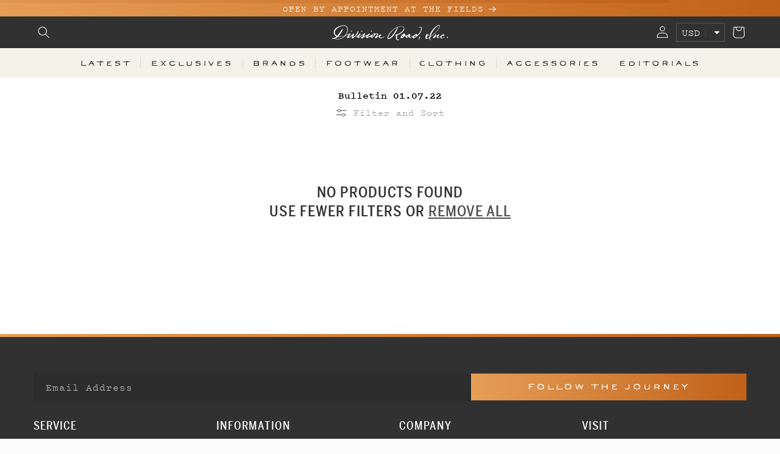

--- FILE ---
content_type: text/html; charset=utf-8
request_url: https://divisionroadinc.com/collections/bulletin-01-07-22
body_size: 41638
content:
<!doctype html>
<html class="no-js" lang="en">
  <head>
    <meta charset="utf-8">
    <meta http-equiv="X-UA-Compatible" content="IE=edge">
    <meta name="viewport" content="width=device-width,initial-scale=1">
    <meta name="theme-color" content="">
    <link rel="canonical" href="https://divisionroadinc.com/collections/bulletin-01-07-22"><link rel="icon" type="image/png" href="//divisionroadinc.com/cdn/shop/files/favicon.webp?crop=center&height=32&v=1709002645&width=32"><title>
      Bulletin 01.07.22
 &ndash; Division Road, Inc.</title>

    

    

<meta property="og:site_name" content="Division Road, Inc.">
<meta property="og:url" content="https://divisionroadinc.com/collections/bulletin-01-07-22">
<meta property="og:title" content="Bulletin 01.07.22">
<meta property="og:type" content="website">
<meta property="og:description" content="Division Road is a luxury heritage menswear boutique providing enduring footwear, apparel and accessories online and in-store, based in Virginia, USA."><meta name="twitter:card" content="summary_large_image">
<meta name="twitter:title" content="Bulletin 01.07.22">
<meta name="twitter:description" content="Division Road is a luxury heritage menswear boutique providing enduring footwear, apparel and accessories online and in-store, based in Virginia, USA.">

    <script type="application/ld+json">
  {
    "@context": "https://schema.org",
    "@type": "Organization",
    "@id": "https:\/\/divisionroadinc.com#organization",
    "name": "Division Road, Inc.",
    
      "logo": {
        "@type": "ImageObject",
        "url": "https:\/\/divisionroadinc.com\/cdn\/shop\/files\/checkout_logo_2.png?v=1613152732\u0026width=500",
        
          "width": 1750,
        
        
          "height": 228
        
      },
    
    "sameAs": ["https:\/\/www.instagram.com\/divisionroadinc","https:\/\/divisionroad.tumblr.com\/","https:\/\/www.youtube.com\/channel\/UCOrjHjUcHl57UueUeW87OfQ"],
    "url": "https:\/\/divisionroadinc.com"
  }
</script>

<script type="application/ld+json">
  {
    "@context": "https://schema.org",
    "@type": "ClothingStore",
    "@id": "https:\/\/divisionroadinc.com#clothingstore",
    "name": "Division Road, Inc.",
    "url": "https:\/\/divisionroadinc.com",
    "image": ["https:\/\/divisionroadinc.com\/cdn\/shop\/files\/checkout_logo_2.png?v=1613152732\u0026width=1920"
],
    "address": {
      "@type": "PostalAddress",
      "streetAddress": "3612 Rolling Rd",
      "addressLocality": "Scottsville",
      "addressRegion": "Virginia",
      "postalCode": "24590",
      "addressCountry": "United States"
    },
    
      "telephone": "434-424-0707",
    
    
      "email": "info@divisionroadinc.com",
    
    
    
    "openingHoursSpecification": [
      {
        "@type": "OpeningHoursSpecification",
        "dayOfWeek": ["Wednesday", "Thursday", "Friday"],
        "opens": "11:00",
        "closes": "17:30",
        "description": "Physical store by appointment only"
      },
      {
        "@type": "OpeningHoursSpecification",
        "dayOfWeek": ["Saturday"],
        "opens": "11:00",
        "closes": "16:30",
        "description": "Physical store by appointment only"
      }
    ],
    "publicAccess": false,
    "description": "Division Road is Open by Appointment at The Fields, our flagship destination in Virginia where cultivation, curation, and craft combine.",
    "priceRange": "$$$",
    "currenciesAccepted": "USD",
    "paymentAccepted": "Cash, Credit Card",
    
      "logo": "https:\/\/divisionroadinc.com\/cdn\/shop\/files\/checkout_logo_2.png?v=1613152732\u0026width=500",
    
    "sameAs": ["https:\/\/www.instagram.com\/divisionroadinc","https:\/\/divisionroad.tumblr.com\/","https:\/\/www.youtube.com\/channel\/UCOrjHjUcHl57UueUeW87OfQ"]
  }
</script><script type="application/ld+json">
      {
        "@context": "https://schema.org",
        "@type": "CollectionPage",
        "@id": "https:\/\/divisionroadinc.com\/collections\/bulletin-01-07-22",
        "url": "https:\/\/divisionroadinc.com\/collections\/bulletin-01-07-22",
        "name": "Bulletin 01.07.22",
        "description": "",
        "isPartOf": {
          "@type": "WebSite",
          "@id": "https:\/\/divisionroadinc.com#website"
        },
        "inLanguage": "en",
        "mainEntity": {
          "@type": "ItemList",
          "itemListElement": []
        }
      }
    </script><script type="application/ld+json">
    {
      "@context": "https://schema.org",
      "@type": "BreadcrumbList",
      "itemListElement": [{
    "@type": "ListItem",
    "position": 1,
    "name": "Home",
    "item": "https:\/\/divisionroadinc.com"
  },
    {
      "@type": "ListItem","position": 2,
      "name": "Bulletin 01.07.22",
      "item": "https:\/\/divisionroadinc.com\/collections\/bulletin-01-07-22"
    }]
    }
  </script>

    <link href="//divisionroadinc.com/cdn/shop/t/7/assets/dr-loader.css?v=50709003497600831821742828731" rel="stylesheet" type="text/css" media="all" />

    <script>
      window.paceOptions = {
        ajax: {
          trackMethods: ['POST'], // Don't track GETs (which variant URLs usually are)
          trackWebSockets: false,
        },
        elements: {
          selectors: ['.dr-loader-timeline', '#MainContent'],
        },
        restartOnPushState: false, // Shopify uses pushState for variant selection
        restartOnRequestAfter: false,
      };
    </script>
    <script
      src="//divisionroadinc.com/cdn/shop/t/7/assets/pace.min.js?v=132502764386582603591744718854"
    ></script>

    <script src="//divisionroadinc.com/cdn/shop/t/7/assets/constants.js?v=58251544750838685771708797425" defer="defer"></script>
    <script src="//divisionroadinc.com/cdn/shop/t/7/assets/pubsub.js?v=158357773527763999511708797425" defer="defer"></script>
    <script src="//divisionroadinc.com/cdn/shop/t/7/assets/global.js?v=13739007304785069821761672710" defer="defer"></script><script>window.performance && window.performance.mark && window.performance.mark('shopify.content_for_header.start');</script><meta name="google-site-verification" content="ZJeimK-muKw77TT-RSnW6KcMxKsaluzTM1_cRZcO_Zk">
<meta id="shopify-digital-wallet" name="shopify-digital-wallet" content="/14055278/digital_wallets/dialog">
<meta name="shopify-checkout-api-token" content="9c00570fbc5b4695c244857e89a0a117">
<meta id="in-context-paypal-metadata" data-shop-id="14055278" data-venmo-supported="false" data-environment="production" data-locale="en_US" data-paypal-v4="true" data-currency="USD">
<link rel="alternate" type="application/atom+xml" title="Feed" href="/collections/bulletin-01-07-22.atom" />
<link rel="alternate" type="application/json+oembed" href="https://divisionroadinc.com/collections/bulletin-01-07-22.oembed">
<script async="async" src="/checkouts/internal/preloads.js?locale=en-US"></script>
<link rel="preconnect" href="https://shop.app" crossorigin="anonymous">
<script async="async" src="https://shop.app/checkouts/internal/preloads.js?locale=en-US&shop_id=14055278" crossorigin="anonymous"></script>
<script id="apple-pay-shop-capabilities" type="application/json">{"shopId":14055278,"countryCode":"US","currencyCode":"USD","merchantCapabilities":["supports3DS"],"merchantId":"gid:\/\/shopify\/Shop\/14055278","merchantName":"Division Road, Inc.","requiredBillingContactFields":["postalAddress","email","phone"],"requiredShippingContactFields":["postalAddress","email","phone"],"shippingType":"shipping","supportedNetworks":["visa","masterCard","amex","discover","elo","jcb"],"total":{"type":"pending","label":"Division Road, Inc.","amount":"1.00"},"shopifyPaymentsEnabled":true,"supportsSubscriptions":true}</script>
<script id="shopify-features" type="application/json">{"accessToken":"9c00570fbc5b4695c244857e89a0a117","betas":["rich-media-storefront-analytics"],"domain":"divisionroadinc.com","predictiveSearch":true,"shopId":14055278,"locale":"en"}</script>
<script>var Shopify = Shopify || {};
Shopify.shop = "division-road-inc.myshopify.com";
Shopify.locale = "en";
Shopify.currency = {"active":"USD","rate":"1.0"};
Shopify.country = "US";
Shopify.theme = {"name":"DR2023\/main","id":139980144852,"schema_name":"DR 2023 Theme","schema_version":"2.5.4","theme_store_id":null,"role":"main"};
Shopify.theme.handle = "null";
Shopify.theme.style = {"id":null,"handle":null};
Shopify.cdnHost = "divisionroadinc.com/cdn";
Shopify.routes = Shopify.routes || {};
Shopify.routes.root = "/";</script>
<script type="module">!function(o){(o.Shopify=o.Shopify||{}).modules=!0}(window);</script>
<script>!function(o){function n(){var o=[];function n(){o.push(Array.prototype.slice.apply(arguments))}return n.q=o,n}var t=o.Shopify=o.Shopify||{};t.loadFeatures=n(),t.autoloadFeatures=n()}(window);</script>
<script>
  window.ShopifyPay = window.ShopifyPay || {};
  window.ShopifyPay.apiHost = "shop.app\/pay";
  window.ShopifyPay.redirectState = null;
</script>
<script id="shop-js-analytics" type="application/json">{"pageType":"collection"}</script>
<script defer="defer" async type="module" src="//divisionroadinc.com/cdn/shopifycloud/shop-js/modules/v2/client.init-shop-cart-sync_BN7fPSNr.en.esm.js"></script>
<script defer="defer" async type="module" src="//divisionroadinc.com/cdn/shopifycloud/shop-js/modules/v2/chunk.common_Cbph3Kss.esm.js"></script>
<script defer="defer" async type="module" src="//divisionroadinc.com/cdn/shopifycloud/shop-js/modules/v2/chunk.modal_DKumMAJ1.esm.js"></script>
<script type="module">
  await import("//divisionroadinc.com/cdn/shopifycloud/shop-js/modules/v2/client.init-shop-cart-sync_BN7fPSNr.en.esm.js");
await import("//divisionroadinc.com/cdn/shopifycloud/shop-js/modules/v2/chunk.common_Cbph3Kss.esm.js");
await import("//divisionroadinc.com/cdn/shopifycloud/shop-js/modules/v2/chunk.modal_DKumMAJ1.esm.js");

  window.Shopify.SignInWithShop?.initShopCartSync?.({"fedCMEnabled":true,"windoidEnabled":true});

</script>
<script>
  window.Shopify = window.Shopify || {};
  if (!window.Shopify.featureAssets) window.Shopify.featureAssets = {};
  window.Shopify.featureAssets['shop-js'] = {"shop-cart-sync":["modules/v2/client.shop-cart-sync_CJVUk8Jm.en.esm.js","modules/v2/chunk.common_Cbph3Kss.esm.js","modules/v2/chunk.modal_DKumMAJ1.esm.js"],"init-fed-cm":["modules/v2/client.init-fed-cm_7Fvt41F4.en.esm.js","modules/v2/chunk.common_Cbph3Kss.esm.js","modules/v2/chunk.modal_DKumMAJ1.esm.js"],"init-shop-email-lookup-coordinator":["modules/v2/client.init-shop-email-lookup-coordinator_Cc088_bR.en.esm.js","modules/v2/chunk.common_Cbph3Kss.esm.js","modules/v2/chunk.modal_DKumMAJ1.esm.js"],"init-windoid":["modules/v2/client.init-windoid_hPopwJRj.en.esm.js","modules/v2/chunk.common_Cbph3Kss.esm.js","modules/v2/chunk.modal_DKumMAJ1.esm.js"],"shop-button":["modules/v2/client.shop-button_B0jaPSNF.en.esm.js","modules/v2/chunk.common_Cbph3Kss.esm.js","modules/v2/chunk.modal_DKumMAJ1.esm.js"],"shop-cash-offers":["modules/v2/client.shop-cash-offers_DPIskqss.en.esm.js","modules/v2/chunk.common_Cbph3Kss.esm.js","modules/v2/chunk.modal_DKumMAJ1.esm.js"],"shop-toast-manager":["modules/v2/client.shop-toast-manager_CK7RT69O.en.esm.js","modules/v2/chunk.common_Cbph3Kss.esm.js","modules/v2/chunk.modal_DKumMAJ1.esm.js"],"init-shop-cart-sync":["modules/v2/client.init-shop-cart-sync_BN7fPSNr.en.esm.js","modules/v2/chunk.common_Cbph3Kss.esm.js","modules/v2/chunk.modal_DKumMAJ1.esm.js"],"init-customer-accounts-sign-up":["modules/v2/client.init-customer-accounts-sign-up_CfPf4CXf.en.esm.js","modules/v2/client.shop-login-button_DeIztwXF.en.esm.js","modules/v2/chunk.common_Cbph3Kss.esm.js","modules/v2/chunk.modal_DKumMAJ1.esm.js"],"pay-button":["modules/v2/client.pay-button_CgIwFSYN.en.esm.js","modules/v2/chunk.common_Cbph3Kss.esm.js","modules/v2/chunk.modal_DKumMAJ1.esm.js"],"init-customer-accounts":["modules/v2/client.init-customer-accounts_DQ3x16JI.en.esm.js","modules/v2/client.shop-login-button_DeIztwXF.en.esm.js","modules/v2/chunk.common_Cbph3Kss.esm.js","modules/v2/chunk.modal_DKumMAJ1.esm.js"],"avatar":["modules/v2/client.avatar_BTnouDA3.en.esm.js"],"init-shop-for-new-customer-accounts":["modules/v2/client.init-shop-for-new-customer-accounts_CsZy_esa.en.esm.js","modules/v2/client.shop-login-button_DeIztwXF.en.esm.js","modules/v2/chunk.common_Cbph3Kss.esm.js","modules/v2/chunk.modal_DKumMAJ1.esm.js"],"shop-follow-button":["modules/v2/client.shop-follow-button_BRMJjgGd.en.esm.js","modules/v2/chunk.common_Cbph3Kss.esm.js","modules/v2/chunk.modal_DKumMAJ1.esm.js"],"checkout-modal":["modules/v2/client.checkout-modal_B9Drz_yf.en.esm.js","modules/v2/chunk.common_Cbph3Kss.esm.js","modules/v2/chunk.modal_DKumMAJ1.esm.js"],"shop-login-button":["modules/v2/client.shop-login-button_DeIztwXF.en.esm.js","modules/v2/chunk.common_Cbph3Kss.esm.js","modules/v2/chunk.modal_DKumMAJ1.esm.js"],"lead-capture":["modules/v2/client.lead-capture_DXYzFM3R.en.esm.js","modules/v2/chunk.common_Cbph3Kss.esm.js","modules/v2/chunk.modal_DKumMAJ1.esm.js"],"shop-login":["modules/v2/client.shop-login_CA5pJqmO.en.esm.js","modules/v2/chunk.common_Cbph3Kss.esm.js","modules/v2/chunk.modal_DKumMAJ1.esm.js"],"payment-terms":["modules/v2/client.payment-terms_BxzfvcZJ.en.esm.js","modules/v2/chunk.common_Cbph3Kss.esm.js","modules/v2/chunk.modal_DKumMAJ1.esm.js"]};
</script>
<script>(function() {
  var isLoaded = false;
  function asyncLoad() {
    if (isLoaded) return;
    isLoaded = true;
    var urls = ["https:\/\/chimpstatic.com\/mcjs-connected\/js\/users\/cd23026abbde17659c2fed2cb\/cb71d1a0aca987431a6c2d9ee.js?shop=division-road-inc.myshopify.com","https:\/\/app.kiwisizing.com\/web\/js\/dist\/kiwiSizing\/plugin\/SizingPlugin.prod.js?v=331\u0026shop=division-road-inc.myshopify.com"];
    for (var i = 0; i < urls.length; i++) {
      var s = document.createElement('script');
      s.type = 'text/javascript';
      s.async = true;
      s.src = urls[i];
      var x = document.getElementsByTagName('script')[0];
      x.parentNode.insertBefore(s, x);
    }
  };
  if(window.attachEvent) {
    window.attachEvent('onload', asyncLoad);
  } else {
    window.addEventListener('load', asyncLoad, false);
  }
})();</script>
<script id="__st">var __st={"a":14055278,"offset":-18000,"reqid":"6b25da68-391b-42a1-8853-369d90ddd805-1769807916","pageurl":"divisionroadinc.com\/collections\/bulletin-01-07-22","u":"03cffec36a26","p":"collection","rtyp":"collection","rid":394755932372};</script>
<script>window.ShopifyPaypalV4VisibilityTracking = true;</script>
<script id="captcha-bootstrap">!function(){'use strict';const t='contact',e='account',n='new_comment',o=[[t,t],['blogs',n],['comments',n],[t,'customer']],c=[[e,'customer_login'],[e,'guest_login'],[e,'recover_customer_password'],[e,'create_customer']],r=t=>t.map((([t,e])=>`form[action*='/${t}']:not([data-nocaptcha='true']) input[name='form_type'][value='${e}']`)).join(','),a=t=>()=>t?[...document.querySelectorAll(t)].map((t=>t.form)):[];function s(){const t=[...o],e=r(t);return a(e)}const i='password',u='form_key',d=['recaptcha-v3-token','g-recaptcha-response','h-captcha-response',i],f=()=>{try{return window.sessionStorage}catch{return}},m='__shopify_v',_=t=>t.elements[u];function p(t,e,n=!1){try{const o=window.sessionStorage,c=JSON.parse(o.getItem(e)),{data:r}=function(t){const{data:e,action:n}=t;return t[m]||n?{data:e,action:n}:{data:t,action:n}}(c);for(const[e,n]of Object.entries(r))t.elements[e]&&(t.elements[e].value=n);n&&o.removeItem(e)}catch(o){console.error('form repopulation failed',{error:o})}}const l='form_type',E='cptcha';function T(t){t.dataset[E]=!0}const w=window,h=w.document,L='Shopify',v='ce_forms',y='captcha';let A=!1;((t,e)=>{const n=(g='f06e6c50-85a8-45c8-87d0-21a2b65856fe',I='https://cdn.shopify.com/shopifycloud/storefront-forms-hcaptcha/ce_storefront_forms_captcha_hcaptcha.v1.5.2.iife.js',D={infoText:'Protected by hCaptcha',privacyText:'Privacy',termsText:'Terms'},(t,e,n)=>{const o=w[L][v],c=o.bindForm;if(c)return c(t,g,e,D).then(n);var r;o.q.push([[t,g,e,D],n]),r=I,A||(h.body.append(Object.assign(h.createElement('script'),{id:'captcha-provider',async:!0,src:r})),A=!0)});var g,I,D;w[L]=w[L]||{},w[L][v]=w[L][v]||{},w[L][v].q=[],w[L][y]=w[L][y]||{},w[L][y].protect=function(t,e){n(t,void 0,e),T(t)},Object.freeze(w[L][y]),function(t,e,n,w,h,L){const[v,y,A,g]=function(t,e,n){const i=e?o:[],u=t?c:[],d=[...i,...u],f=r(d),m=r(i),_=r(d.filter((([t,e])=>n.includes(e))));return[a(f),a(m),a(_),s()]}(w,h,L),I=t=>{const e=t.target;return e instanceof HTMLFormElement?e:e&&e.form},D=t=>v().includes(t);t.addEventListener('submit',(t=>{const e=I(t);if(!e)return;const n=D(e)&&!e.dataset.hcaptchaBound&&!e.dataset.recaptchaBound,o=_(e),c=g().includes(e)&&(!o||!o.value);(n||c)&&t.preventDefault(),c&&!n&&(function(t){try{if(!f())return;!function(t){const e=f();if(!e)return;const n=_(t);if(!n)return;const o=n.value;o&&e.removeItem(o)}(t);const e=Array.from(Array(32),(()=>Math.random().toString(36)[2])).join('');!function(t,e){_(t)||t.append(Object.assign(document.createElement('input'),{type:'hidden',name:u})),t.elements[u].value=e}(t,e),function(t,e){const n=f();if(!n)return;const o=[...t.querySelectorAll(`input[type='${i}']`)].map((({name:t})=>t)),c=[...d,...o],r={};for(const[a,s]of new FormData(t).entries())c.includes(a)||(r[a]=s);n.setItem(e,JSON.stringify({[m]:1,action:t.action,data:r}))}(t,e)}catch(e){console.error('failed to persist form',e)}}(e),e.submit())}));const S=(t,e)=>{t&&!t.dataset[E]&&(n(t,e.some((e=>e===t))),T(t))};for(const o of['focusin','change'])t.addEventListener(o,(t=>{const e=I(t);D(e)&&S(e,y())}));const B=e.get('form_key'),M=e.get(l),P=B&&M;t.addEventListener('DOMContentLoaded',(()=>{const t=y();if(P)for(const e of t)e.elements[l].value===M&&p(e,B);[...new Set([...A(),...v().filter((t=>'true'===t.dataset.shopifyCaptcha))])].forEach((e=>S(e,t)))}))}(h,new URLSearchParams(w.location.search),n,t,e,['guest_login'])})(!0,!0)}();</script>
<script integrity="sha256-4kQ18oKyAcykRKYeNunJcIwy7WH5gtpwJnB7kiuLZ1E=" data-source-attribution="shopify.loadfeatures" defer="defer" src="//divisionroadinc.com/cdn/shopifycloud/storefront/assets/storefront/load_feature-a0a9edcb.js" crossorigin="anonymous"></script>
<script crossorigin="anonymous" defer="defer" src="//divisionroadinc.com/cdn/shopifycloud/storefront/assets/shopify_pay/storefront-65b4c6d7.js?v=20250812"></script>
<script data-source-attribution="shopify.dynamic_checkout.dynamic.init">var Shopify=Shopify||{};Shopify.PaymentButton=Shopify.PaymentButton||{isStorefrontPortableWallets:!0,init:function(){window.Shopify.PaymentButton.init=function(){};var t=document.createElement("script");t.src="https://divisionroadinc.com/cdn/shopifycloud/portable-wallets/latest/portable-wallets.en.js",t.type="module",document.head.appendChild(t)}};
</script>
<script data-source-attribution="shopify.dynamic_checkout.buyer_consent">
  function portableWalletsHideBuyerConsent(e){var t=document.getElementById("shopify-buyer-consent"),n=document.getElementById("shopify-subscription-policy-button");t&&n&&(t.classList.add("hidden"),t.setAttribute("aria-hidden","true"),n.removeEventListener("click",e))}function portableWalletsShowBuyerConsent(e){var t=document.getElementById("shopify-buyer-consent"),n=document.getElementById("shopify-subscription-policy-button");t&&n&&(t.classList.remove("hidden"),t.removeAttribute("aria-hidden"),n.addEventListener("click",e))}window.Shopify?.PaymentButton&&(window.Shopify.PaymentButton.hideBuyerConsent=portableWalletsHideBuyerConsent,window.Shopify.PaymentButton.showBuyerConsent=portableWalletsShowBuyerConsent);
</script>
<script data-source-attribution="shopify.dynamic_checkout.cart.bootstrap">document.addEventListener("DOMContentLoaded",(function(){function t(){return document.querySelector("shopify-accelerated-checkout-cart, shopify-accelerated-checkout")}if(t())Shopify.PaymentButton.init();else{new MutationObserver((function(e,n){t()&&(Shopify.PaymentButton.init(),n.disconnect())})).observe(document.body,{childList:!0,subtree:!0})}}));
</script>
<script id='scb4127' type='text/javascript' async='' src='https://divisionroadinc.com/cdn/shopifycloud/privacy-banner/storefront-banner.js'></script><link id="shopify-accelerated-checkout-styles" rel="stylesheet" media="screen" href="https://divisionroadinc.com/cdn/shopifycloud/portable-wallets/latest/accelerated-checkout-backwards-compat.css" crossorigin="anonymous">
<style id="shopify-accelerated-checkout-cart">
        #shopify-buyer-consent {
  margin-top: 1em;
  display: inline-block;
  width: 100%;
}

#shopify-buyer-consent.hidden {
  display: none;
}

#shopify-subscription-policy-button {
  background: none;
  border: none;
  padding: 0;
  text-decoration: underline;
  font-size: inherit;
  cursor: pointer;
}

#shopify-subscription-policy-button::before {
  box-shadow: none;
}

      </style>

<script>window.performance && window.performance.mark && window.performance.mark('shopify.content_for_header.end');</script>


    <style data-shopify>
      
      
      
      
      

      

      
        :root,
        .color-scheme-1 {
          --color-background: 251,251,251;
        
          --gradient-background: #fbfbfb;
        

        

        --color-foreground: 50,49,50;
        --color-background-contrast: 187,187,187;
        --color-shadow: 50,49,50;
        --color-button: 219,136,64;
        --color-button-text: 251,251,251;
        --color-secondary-button: 251,251,251;
        --color-secondary-button-text: 50,49,50;
        --color-link: 50,49,50;
        --color-badge-foreground: 50,49,50;
        --color-badge-background: 251,251,251;
        --color-badge-border: 50,49,50;
        --payment-terms-background-color: rgb(251 251 251);
      }
      
        
        .color-scheme-2 {
          --color-background: 255,255,255;
        
          --gradient-background: #ffffff;
        

        

        --color-foreground: 50,49,50;
        --color-background-contrast: 191,191,191;
        --color-shadow: 18,18,18;
        --color-button: 219,136,64;
        --color-button-text: 255,255,255;
        --color-secondary-button: 255,255,255;
        --color-secondary-button-text: 50,49,50;
        --color-link: 50,49,50;
        --color-badge-foreground: 50,49,50;
        --color-badge-background: 255,255,255;
        --color-badge-border: 50,49,50;
        --payment-terms-background-color: rgb(255 255 255);
      }
      
        
        .color-scheme-3 {
          --color-background: 50,49,50;
        
          --gradient-background: #323132;
        

        

        --color-foreground: 251,251,251;
        --color-background-contrast: 63,62,63;
        --color-shadow: 18,18,18;
        --color-button: 219,136,64;
        --color-button-text: 251,251,251;
        --color-secondary-button: 50,49,50;
        --color-secondary-button-text: 251,251,251;
        --color-link: 251,251,251;
        --color-badge-foreground: 251,251,251;
        --color-badge-background: 50,49,50;
        --color-badge-border: 251,251,251;
        --payment-terms-background-color: rgb(50 49 50);
      }
      
        
        .color-scheme-4 {
          --color-background: 244,242,235;
        
          --gradient-background: #f4f2eb;
        

        

        --color-foreground: 50,49,50;
        --color-background-contrast: 199,189,153;
        --color-shadow: 18,18,18;
        --color-button: 219,136,64;
        --color-button-text: 251,251,251;
        --color-secondary-button: 244,242,235;
        --color-secondary-button-text: 50,49,50;
        --color-link: 50,49,50;
        --color-badge-foreground: 50,49,50;
        --color-badge-background: 244,242,235;
        --color-badge-border: 50,49,50;
        --payment-terms-background-color: rgb(244 242 235);
      }
      
        
        .color-scheme-5 {
          --color-background: 219,136,64;
        
          --gradient-background: linear-gradient(90deg, rgba(230, 158, 87, 1), rgba(192, 97, 25, 1) 100%);
        

        

        --color-foreground: 255,255,255;
        --color-background-contrast: 131,74,25;
        --color-shadow: 18,18,18;
        --color-button: 50,49,50;
        --color-button-text: 251,251,251;
        --color-secondary-button: 219,136,64;
        --color-secondary-button-text: 255,255,255;
        --color-link: 255,255,255;
        --color-badge-foreground: 255,255,255;
        --color-badge-background: 219,136,64;
        --color-badge-border: 255,255,255;
        --payment-terms-background-color: rgb(219 136 64);
      }
      

      body, .color-scheme-1, .color-scheme-2, .color-scheme-3, .color-scheme-4, .color-scheme-5 {
        color: rgb(var(--color-foreground));
        background-color: rgb(var(--color-background));
      }

      :root {
        --font-body-family: "SF Mono", Menlo, Consolas, Monaco, Liberation Mono, Lucida Console, monospace, Apple Color Emoji, Segoe UI Emoji, Segoe UI Symbol;
        --font-body-style: normal;
        --font-body-weight: 400;
        --font-body-weight-bold: 700;

        --font-heading-family: "system_ui", -apple-system, 'Segoe UI', Roboto, 'Helvetica Neue', 'Noto Sans', 'Liberation Sans', Arial, sans-serif, 'Apple Color Emoji', 'Segoe UI Emoji', 'Segoe UI Symbol', 'Noto Color Emoji';
        --font-heading-style: normal;
        --font-heading-weight: 400;

        --font-body-scale: 1.0;
        --font-heading-scale: 1.0;

        --media-padding: px;
        --media-border-opacity: 0.05;
        --media-border-width: 0px;
        --media-radius: 0px;
        --media-shadow-opacity: 0.0;
        --media-shadow-horizontal-offset: 0px;
        --media-shadow-vertical-offset: 4px;
        --media-shadow-blur-radius: 5px;
        --media-shadow-visible: 0;

        --page-width: 140rem;
        --page-width-margin: 0rem;

        --product-card-image-padding: 0.0rem;
        --product-card-corner-radius: 0.0rem;
        --product-card-text-alignment: center;
        --product-card-border-width: 0.0rem;
        --product-card-border-opacity: 0.1;
        --product-card-shadow-opacity: 0.0;
        --product-card-shadow-visible: 0;
        --product-card-shadow-horizontal-offset: 0.0rem;
        --product-card-shadow-vertical-offset: 0.4rem;
        --product-card-shadow-blur-radius: 0.5rem;

        --collection-card-image-padding: 0.0rem;
        --collection-card-corner-radius: 0.0rem;
        --collection-card-text-alignment: left;
        --collection-card-border-width: 0.0rem;
        --collection-card-border-opacity: 0.1;
        --collection-card-shadow-opacity: 0.0;
        --collection-card-shadow-visible: 0;
        --collection-card-shadow-horizontal-offset: 0.0rem;
        --collection-card-shadow-vertical-offset: 0.4rem;
        --collection-card-shadow-blur-radius: 0.5rem;

        --blog-card-image-padding: 0.0rem;
        --blog-card-corner-radius: 0.0rem;
        --blog-card-text-alignment: center;
        --blog-card-border-width: 0.0rem;
        --blog-card-border-opacity: 0.1;
        --blog-card-shadow-opacity: 0.0;
        --blog-card-shadow-visible: 0;
        --blog-card-shadow-horizontal-offset: 0.0rem;
        --blog-card-shadow-vertical-offset: 0.4rem;
        --blog-card-shadow-blur-radius: 0.5rem;

        --badge-corner-radius: 0.0rem;

        --popup-border-width: 0px;
        --popup-border-opacity: 0.1;
        --popup-corner-radius: 0px;
        --popup-shadow-opacity: 0.0;
        --popup-shadow-horizontal-offset: 0px;
        --popup-shadow-vertical-offset: 14px;
        --popup-shadow-blur-radius: 25px;

        --drawer-border-width: 0px;
        --drawer-border-opacity: 0.1;
        --drawer-shadow-opacity: 0.0;
        --drawer-shadow-horizontal-offset: 0px;
        --drawer-shadow-vertical-offset: 4px;
        --drawer-shadow-blur-radius: 5px;

        --spacing-sections-desktop: 0px;
        --spacing-sections-mobile: 0px;

        --grid-desktop-vertical-spacing: 0px;
        --grid-desktop-horizontal-spacing: 28px;
        --grid-mobile-vertical-spacing: 0px;
        --grid-mobile-horizontal-spacing: 14px;

        --text-boxes-border-opacity: 0.5;
        --text-boxes-border-width: 0px;
        --text-boxes-radius: 0px;
        --text-boxes-shadow-opacity: 0.0;
        --text-boxes-shadow-visible: 0;
        --text-boxes-shadow-horizontal-offset: -8px;
        --text-boxes-shadow-vertical-offset: 8px;
        --text-boxes-shadow-blur-radius: 10px;

        --buttons-radius: 0px;
        --buttons-radius-outset: 0px;
        --buttons-border-width: 0px;
        --buttons-border-opacity: 1.0;
        --buttons-shadow-opacity: 0.0;
        --buttons-shadow-visible: 0;
        --buttons-shadow-horizontal-offset: 0px;
        --buttons-shadow-vertical-offset: 4px;
        --buttons-shadow-blur-radius: 5px;
        --buttons-border-offset: 0px;

        --inputs-radius: 0px;
        --inputs-border-width: 0px;
        --inputs-border-opacity: 0.5;
        --inputs-shadow-opacity: 0.0;
        --inputs-shadow-horizontal-offset: 0px;
        --inputs-margin-offset: 0px;
        --inputs-shadow-vertical-offset: 4px;
        --inputs-shadow-blur-radius: 5px;
        --inputs-radius-outset: 0px;

        --variant-pills-radius: 40px;
        --variant-pills-border-width: 1px;
        --variant-pills-border-opacity: 0.55;
        --variant-pills-shadow-opacity: 0.0;
        --variant-pills-shadow-horizontal-offset: 0px;
        --variant-pills-shadow-vertical-offset: 4px;
        --variant-pills-shadow-blur-radius: 5px;
      }

      *,
      *::before,
      *::after {
        box-sizing: inherit;
      }

      html {
        box-sizing: border-box;
        font-size: calc(var(--font-body-scale) * 62.5%);
        height: 100%;
      }

      body {
        display: grid;
        grid-template-rows: auto auto 1fr auto;
        grid-template-columns: 100%;
        min-height: 100%;
        margin: 0;
        font-size: 1.5rem;
        letter-spacing: 0.06rem;
        line-height: calc(1 + 0.8 / var(--font-body-scale));
        font-family: var(--font-body-family);
        font-style: var(--font-body-style);
        font-weight: var(--font-body-weight);
      }

      @media screen and (min-width: 750px) {
        body {
          font-size: 1.6rem;
        }
      }
    </style>

    <link href="//divisionroadinc.com/cdn/shop/t/7/assets/base.css?v=139562411534204694471723645912" rel="stylesheet" type="text/css" media="all" />
    <link href="//divisionroadinc.com/cdn/shop/t/7/assets/dr-theme.css?v=140025996648914160301761672709" rel="stylesheet" type="text/css" media="all" />
    <link href="//divisionroadinc.com/cdn/shop/t/7/assets/dr-calendly.css?v=184122316893473122931715896460" rel="stylesheet" type="text/css" media="all" />
    <link href="https://calendly.com/assets/external/widget.css" rel="stylesheet">
    <script src="https://calendly.com/assets/external/widget.js" type="text/javascript" defer="defer"></script>
<link href="//divisionroadinc.com/cdn/shop/t/7/assets/component-localization-form.css?v=166800874803630669521723653101" rel="stylesheet" type="text/css" media="all" />
      <script src="//divisionroadinc.com/cdn/shop/t/7/assets/localization-form.js?v=161644695336821385561708797418" defer="defer"></script><link
        rel="stylesheet"
        href="//divisionroadinc.com/cdn/shop/t/7/assets/component-predictive-search.css?v=118923337488134913561708797424"
        media="print"
        onload="this.media='all'"
      ><script>
      document.documentElement.className = document.documentElement.className.replace('no-js', 'js');
      if (Shopify.designMode) {
        document.documentElement.classList.add('shopify-design-mode');
      }
    </script>
    <meta name="google-site-verification" content="eZqpix7aVKji487ngtqpeWatrFFZr47f5jRfoXiwJNo">

    <script defer>
      window.theme = window.theme || {};
      window.theme.settings = {
        dr_footwear_provision: "division-provisions-division-road-timeless-shoe-tree-aromatic-red-cedar",
        dr_outerwear_provision: "division-provisions-division-road-garment-bag-11oz-black-oxford",
        dr_socks_provision: "division-provisions-division-road-tote-12oz-natural-canvas",
        dr_footwear_discount: 15,
        dr_outerwear_discount: 15,
        dr_socks_discount: 5,
        provision_products: {
          footwear: {"id":8881386520788,"title":"Division Road Timeless Shoe Tree - Aromatic Red Cedar","handle":"division-provisions-division-road-timeless-shoe-tree-aromatic-red-cedar","description":"\u003ch3\u003eSpecs\u003c\/h3\u003e\n\u003cul\u003e\n\u003cli\u003eExclusive to Division Road\u003cbr\u003e\n\u003c\/li\u003e\n\u003cli\u003eTimeless Edition\u003c\/li\u003e\n\u003cli\u003eFire Branded\u003c\/li\u003e\n\u003cli\u003eAromatic Red Cedar (USA)\u003c\/li\u003e\n\u003cli\u003eUnfinished Kiln Dried Wood\u003c\/li\u003e\n\u003cli\u003eHand Sanded\u003c\/li\u003e\n\u003cli\u003eAnatomical Left \u0026amp; Right Shoe Configuration\u003c\/li\u003e\n\u003cli\u003eAutomatic Spread Split Toe\u003c\/li\u003e\n\u003cli\u003eHigh-Grade Self Adjusting Spring\u003cbr\u003e\n\u003c\/li\u003e\n\u003cli\u003eBrass Pull Knob \u0026amp; Hardware\u003cbr\u003e\n\u003c\/li\u003e\n\u003cli\u003eMade in the USA\u003c\/li\u003e\n\u003c\/ul\u003e\n\u003ch3\u003eSizing\u003c\/h3\u003e\n\u003cp\u003eDivision Road Shoe Trees are sized by Brannock sizing, so take your typical measured or US sneaker size:\u003c\/p\u003e\n\u003cp\u003eMedium = 8 E\/EE - 10 C\/D \u003cstrong\u003e|\u003c\/strong\u003e Large = 10 E\/EE - 12 C\/D \u003cstrong\u003e|\u003c\/strong\u003e XLarge = 12 E\/EE - 14 C\/D.\u003c\/p\u003e\n\u003cp\u003eIf between sizes, take the next alpha size up, as this spring loaded shoe tree will provide the proper tension and adjust to smaller footwear with ease.\u003c\/p\u003e\n\u003cp\u003ePlease feel free to \u003cstrong\u003e\u003ca title=\"Contact Division Road\" href=\"https:\/\/division-road-inc.myshopify.com\/pages\/contact-us\" target=\"_blank\"\u003eContact Us\u003c\/a\u003e\u003c\/strong\u003e for additional assistance.\u003c\/p\u003e","published_at":"2025-07-25T10:59:23-04:00","created_at":"2025-07-19T20:11:26-04:00","vendor":"Division Provisions","type":"Provisions","tags":["Provisions"],"price":4500,"price_min":4500,"price_max":4500,"available":true,"price_varies":false,"compare_at_price":null,"compare_at_price_min":0,"compare_at_price_max":0,"compare_at_price_varies":false,"variants":[{"id":46515491733716,"title":"M (8-10)","option1":"M (8-10)","option2":null,"option3":null,"sku":null,"requires_shipping":true,"taxable":true,"featured_image":null,"available":true,"name":"Division Road Timeless Shoe Tree - Aromatic Red Cedar - M (8-10)","public_title":"M (8-10)","options":["M (8-10)"],"price":4500,"weight":907,"compare_at_price":null,"inventory_quantity":20,"inventory_management":"shopify","inventory_policy":"deny","barcode":null,"requires_selling_plan":false,"selling_plan_allocations":[]},{"id":46515491766484,"title":"L (10-12)","option1":"L (10-12)","option2":null,"option3":null,"sku":null,"requires_shipping":true,"taxable":true,"featured_image":null,"available":true,"name":"Division Road Timeless Shoe Tree - Aromatic Red Cedar - L (10-12)","public_title":"L (10-12)","options":["L (10-12)"],"price":4500,"weight":907,"compare_at_price":null,"inventory_quantity":20,"inventory_management":"shopify","inventory_policy":"deny","barcode":null,"requires_selling_plan":false,"selling_plan_allocations":[]},{"id":46515491799252,"title":"XL (12-14)","option1":"XL (12-14)","option2":null,"option3":null,"sku":null,"requires_shipping":true,"taxable":true,"featured_image":null,"available":true,"name":"Division Road Timeless Shoe Tree - Aromatic Red Cedar - XL (12-14)","public_title":"XL (12-14)","options":["XL (12-14)"],"price":4500,"weight":907,"compare_at_price":null,"inventory_quantity":2,"inventory_management":"shopify","inventory_policy":"deny","barcode":null,"requires_selling_plan":false,"selling_plan_allocations":[]}],"images":["\/\/divisionroadinc.com\/cdn\/shop\/files\/DivisionRoad_DivisionProvisions_001_4ab0f21e-1823-4f98-9188-2cf21716ec4a.jpg?v=1753282718","\/\/divisionroadinc.com\/cdn\/shop\/files\/DivisionRoad_DivisionProvisions_002_d9005c78-a4a8-45c2-93b1-21535fe5244a.jpg?v=1753282718","\/\/divisionroadinc.com\/cdn\/shop\/files\/DivisionRoad_DivisionProvisions_004_7d04e551-73bd-4058-bff8-467af3ddbb84.jpg?v=1753282718","\/\/divisionroadinc.com\/cdn\/shop\/files\/DivisionRoad_DivisionProvisions_005_982d9018-3cc9-44f4-afea-cba33bbd90e1.jpg?v=1753282718"],"featured_image":"\/\/divisionroadinc.com\/cdn\/shop\/files\/DivisionRoad_DivisionProvisions_001_4ab0f21e-1823-4f98-9188-2cf21716ec4a.jpg?v=1753282718","options":["Size"],"media":[{"alt":"Division Road Timeless Shoe Tree - Aromatic Red Cedar","id":35991012245716,"position":1,"preview_image":{"aspect_ratio":0.889,"height":1200,"width":1067,"src":"\/\/divisionroadinc.com\/cdn\/shop\/files\/DivisionRoad_DivisionProvisions_001_4ab0f21e-1823-4f98-9188-2cf21716ec4a.jpg?v=1753282718"},"aspect_ratio":0.889,"height":1200,"media_type":"image","src":"\/\/divisionroadinc.com\/cdn\/shop\/files\/DivisionRoad_DivisionProvisions_001_4ab0f21e-1823-4f98-9188-2cf21716ec4a.jpg?v=1753282718","width":1067},{"alt":null,"id":35991012278484,"position":2,"preview_image":{"aspect_ratio":0.889,"height":1200,"width":1067,"src":"\/\/divisionroadinc.com\/cdn\/shop\/files\/DivisionRoad_DivisionProvisions_002_d9005c78-a4a8-45c2-93b1-21535fe5244a.jpg?v=1753282718"},"aspect_ratio":0.889,"height":1200,"media_type":"image","src":"\/\/divisionroadinc.com\/cdn\/shop\/files\/DivisionRoad_DivisionProvisions_002_d9005c78-a4a8-45c2-93b1-21535fe5244a.jpg?v=1753282718","width":1067},{"alt":null,"id":35991012344020,"position":3,"preview_image":{"aspect_ratio":0.889,"height":1200,"width":1067,"src":"\/\/divisionroadinc.com\/cdn\/shop\/files\/DivisionRoad_DivisionProvisions_004_7d04e551-73bd-4058-bff8-467af3ddbb84.jpg?v=1753282718"},"aspect_ratio":0.889,"height":1200,"media_type":"image","src":"\/\/divisionroadinc.com\/cdn\/shop\/files\/DivisionRoad_DivisionProvisions_004_7d04e551-73bd-4058-bff8-467af3ddbb84.jpg?v=1753282718","width":1067},{"alt":"Division Road Timeless Shoe Tree - Aromatic Red Cedar","id":35991012376788,"position":4,"preview_image":{"aspect_ratio":0.889,"height":1200,"width":1067,"src":"\/\/divisionroadinc.com\/cdn\/shop\/files\/DivisionRoad_DivisionProvisions_005_982d9018-3cc9-44f4-afea-cba33bbd90e1.jpg?v=1753282718"},"aspect_ratio":0.889,"height":1200,"media_type":"image","src":"\/\/divisionroadinc.com\/cdn\/shop\/files\/DivisionRoad_DivisionProvisions_005_982d9018-3cc9-44f4-afea-cba33bbd90e1.jpg?v=1753282718","width":1067}],"requires_selling_plan":false,"selling_plan_groups":[],"content":"\u003ch3\u003eSpecs\u003c\/h3\u003e\n\u003cul\u003e\n\u003cli\u003eExclusive to Division Road\u003cbr\u003e\n\u003c\/li\u003e\n\u003cli\u003eTimeless Edition\u003c\/li\u003e\n\u003cli\u003eFire Branded\u003c\/li\u003e\n\u003cli\u003eAromatic Red Cedar (USA)\u003c\/li\u003e\n\u003cli\u003eUnfinished Kiln Dried Wood\u003c\/li\u003e\n\u003cli\u003eHand Sanded\u003c\/li\u003e\n\u003cli\u003eAnatomical Left \u0026amp; Right Shoe Configuration\u003c\/li\u003e\n\u003cli\u003eAutomatic Spread Split Toe\u003c\/li\u003e\n\u003cli\u003eHigh-Grade Self Adjusting Spring\u003cbr\u003e\n\u003c\/li\u003e\n\u003cli\u003eBrass Pull Knob \u0026amp; Hardware\u003cbr\u003e\n\u003c\/li\u003e\n\u003cli\u003eMade in the USA\u003c\/li\u003e\n\u003c\/ul\u003e\n\u003ch3\u003eSizing\u003c\/h3\u003e\n\u003cp\u003eDivision Road Shoe Trees are sized by Brannock sizing, so take your typical measured or US sneaker size:\u003c\/p\u003e\n\u003cp\u003eMedium = 8 E\/EE - 10 C\/D \u003cstrong\u003e|\u003c\/strong\u003e Large = 10 E\/EE - 12 C\/D \u003cstrong\u003e|\u003c\/strong\u003e XLarge = 12 E\/EE - 14 C\/D.\u003c\/p\u003e\n\u003cp\u003eIf between sizes, take the next alpha size up, as this spring loaded shoe tree will provide the proper tension and adjust to smaller footwear with ease.\u003c\/p\u003e\n\u003cp\u003ePlease feel free to \u003cstrong\u003e\u003ca title=\"Contact Division Road\" href=\"https:\/\/division-road-inc.myshopify.com\/pages\/contact-us\" target=\"_blank\"\u003eContact Us\u003c\/a\u003e\u003c\/strong\u003e for additional assistance.\u003c\/p\u003e"},
          outerwear: {"id":8064360775892,"title":"Division Road Garment Bag - 11oz Black Oxford","handle":"division-provisions-division-road-garment-bag-11oz-black-oxford","description":"\u003ch3\u003eSpecs\u003c\/h3\u003e\n\u003cul\u003e\n\u003cli\u003eExclusive to Division Road\u003cbr\u003e\n\u003c\/li\u003e\n\u003cli\u003eDivision Edition\u003c\/li\u003e\n\u003cli\u003eScreen Printed\u003c\/li\u003e\n\u003cli\u003e11 oz. Heavyweight Black Oxford Cloth \u003cbr\u003e\n\u003c\/li\u003e\n\u003cli\u003e100% Cotton\u003c\/li\u003e\n\u003cli\u003eFabric Dyed Cloth\u003cbr\u003e\n\u003c\/li\u003e\n\u003cli\u003eMilitary Grade Poly-nylon Webbed Handles \u0026amp; Strapping\u003c\/li\u003e\n\u003cli\u003eAnchor Stitched Handle Reinforcement\u003c\/li\u003e\n\u003cli\u003eMatte Black Full Length Zipper\u003c\/li\u003e\n\u003cli\u003eFold \u0026amp; Triple Snap Closure\u003c\/li\u003e\n\u003cli\u003eOverlap Hanger Opening\u003c\/li\u003e\n\u003cli\u003eNickel Eyelet Vents\u003c\/li\u003e\n\u003cli\u003eGusseted Sides\u003cbr\u003e\n\u003c\/li\u003e\n\u003cli\u003eBanded Edges\u003cbr\u003e\n\u003c\/li\u003e\n\u003c\/ul\u003e\n\u003ch3\u003eSizing\u003c\/h3\u003e\n\u003cp\u003eLength: 28”\u003cbr\u003eHeight: 44\"\u003cbr\u003eWidth: 4\"\u003cbr\u003eClosed: 28\"L x 22\"H x 4\"W\u003cbr\u003e\u003c\/p\u003e\n\u003cp\u003ePlease feel free to \u003ca title=\"Contact Division Road\" href=\"https:\/\/division-road-inc.myshopify.com\/pages\/contact-us\" target=\"_blank\"\u003e\u003cstrong\u003eContact Us\u003c\/strong\u003e\u003c\/a\u003e for additional assistance.\u003c\/p\u003e","published_at":"2023-12-15T10:52:17-05:00","created_at":"2023-12-05T11:07:43-05:00","vendor":"Division Provisions","type":"Provisions","tags":["Provisions"],"price":4000,"price_min":4000,"price_max":4000,"available":true,"price_varies":false,"compare_at_price":null,"compare_at_price_min":0,"compare_at_price_max":0,"compare_at_price_varies":false,"variants":[{"id":44159041175764,"title":"Default Title","option1":"Default Title","option2":null,"option3":null,"sku":null,"requires_shipping":true,"taxable":true,"featured_image":null,"available":true,"name":"Division Road Garment Bag - 11oz Black Oxford","public_title":null,"options":["Default Title"],"price":4000,"weight":454,"compare_at_price":null,"inventory_quantity":14,"inventory_management":"shopify","inventory_policy":"deny","barcode":null,"requires_selling_plan":false,"selling_plan_allocations":[]}],"images":["\/\/divisionroadinc.com\/cdn\/shop\/files\/DivisionRoad_DivisionProvisions_001.jpg?v=1701878069","\/\/divisionroadinc.com\/cdn\/shop\/files\/DivisionRoad_DivisionProvisions_002.jpg?v=1701878069","\/\/divisionroadinc.com\/cdn\/shop\/files\/DivisionRoad_DivisionProvisions_003.jpg?v=1701878069","\/\/divisionroadinc.com\/cdn\/shop\/files\/DivisionRoad_DivisionProvisions_004.jpg?v=1701878069","\/\/divisionroadinc.com\/cdn\/shop\/files\/DivisionRoad_DivisionProvisions_005.jpg?v=1701878069","\/\/divisionroadinc.com\/cdn\/shop\/files\/DivisionRoad_DivisionProvisions_006_ca7087b3-b74d-4638-9eb4-368ce7616a92.jpg?v=1702652299"],"featured_image":"\/\/divisionroadinc.com\/cdn\/shop\/files\/DivisionRoad_DivisionProvisions_001.jpg?v=1701878069","options":["Title"],"media":[{"alt":"Division Road Garment Bag - 11oz Black Oxford","id":32412248342740,"position":1,"preview_image":{"aspect_ratio":0.889,"height":1200,"width":1067,"src":"\/\/divisionroadinc.com\/cdn\/shop\/files\/DivisionRoad_DivisionProvisions_001.jpg?v=1701878069"},"aspect_ratio":0.889,"height":1200,"media_type":"image","src":"\/\/divisionroadinc.com\/cdn\/shop\/files\/DivisionRoad_DivisionProvisions_001.jpg?v=1701878069","width":1067},{"alt":null,"id":32412248375508,"position":2,"preview_image":{"aspect_ratio":0.889,"height":1200,"width":1067,"src":"\/\/divisionroadinc.com\/cdn\/shop\/files\/DivisionRoad_DivisionProvisions_002.jpg?v=1701878069"},"aspect_ratio":0.889,"height":1200,"media_type":"image","src":"\/\/divisionroadinc.com\/cdn\/shop\/files\/DivisionRoad_DivisionProvisions_002.jpg?v=1701878069","width":1067},{"alt":"Division Road Garment Bag - 11oz Black Oxford","id":32412248408276,"position":3,"preview_image":{"aspect_ratio":0.889,"height":1200,"width":1067,"src":"\/\/divisionroadinc.com\/cdn\/shop\/files\/DivisionRoad_DivisionProvisions_003.jpg?v=1701878069"},"aspect_ratio":0.889,"height":1200,"media_type":"image","src":"\/\/divisionroadinc.com\/cdn\/shop\/files\/DivisionRoad_DivisionProvisions_003.jpg?v=1701878069","width":1067},{"alt":null,"id":32412248441044,"position":4,"preview_image":{"aspect_ratio":0.889,"height":1200,"width":1067,"src":"\/\/divisionroadinc.com\/cdn\/shop\/files\/DivisionRoad_DivisionProvisions_004.jpg?v=1701878069"},"aspect_ratio":0.889,"height":1200,"media_type":"image","src":"\/\/divisionroadinc.com\/cdn\/shop\/files\/DivisionRoad_DivisionProvisions_004.jpg?v=1701878069","width":1067},{"alt":null,"id":32412248473812,"position":5,"preview_image":{"aspect_ratio":0.889,"height":1200,"width":1067,"src":"\/\/divisionroadinc.com\/cdn\/shop\/files\/DivisionRoad_DivisionProvisions_005.jpg?v=1701878069"},"aspect_ratio":0.889,"height":1200,"media_type":"image","src":"\/\/divisionroadinc.com\/cdn\/shop\/files\/DivisionRoad_DivisionProvisions_005.jpg?v=1701878069","width":1067},{"alt":null,"id":32465945952468,"position":6,"preview_image":{"aspect_ratio":0.889,"height":1200,"width":1067,"src":"\/\/divisionroadinc.com\/cdn\/shop\/files\/DivisionRoad_DivisionProvisions_006_ca7087b3-b74d-4638-9eb4-368ce7616a92.jpg?v=1702652299"},"aspect_ratio":0.889,"height":1200,"media_type":"image","src":"\/\/divisionroadinc.com\/cdn\/shop\/files\/DivisionRoad_DivisionProvisions_006_ca7087b3-b74d-4638-9eb4-368ce7616a92.jpg?v=1702652299","width":1067}],"requires_selling_plan":false,"selling_plan_groups":[],"content":"\u003ch3\u003eSpecs\u003c\/h3\u003e\n\u003cul\u003e\n\u003cli\u003eExclusive to Division Road\u003cbr\u003e\n\u003c\/li\u003e\n\u003cli\u003eDivision Edition\u003c\/li\u003e\n\u003cli\u003eScreen Printed\u003c\/li\u003e\n\u003cli\u003e11 oz. Heavyweight Black Oxford Cloth \u003cbr\u003e\n\u003c\/li\u003e\n\u003cli\u003e100% Cotton\u003c\/li\u003e\n\u003cli\u003eFabric Dyed Cloth\u003cbr\u003e\n\u003c\/li\u003e\n\u003cli\u003eMilitary Grade Poly-nylon Webbed Handles \u0026amp; Strapping\u003c\/li\u003e\n\u003cli\u003eAnchor Stitched Handle Reinforcement\u003c\/li\u003e\n\u003cli\u003eMatte Black Full Length Zipper\u003c\/li\u003e\n\u003cli\u003eFold \u0026amp; Triple Snap Closure\u003c\/li\u003e\n\u003cli\u003eOverlap Hanger Opening\u003c\/li\u003e\n\u003cli\u003eNickel Eyelet Vents\u003c\/li\u003e\n\u003cli\u003eGusseted Sides\u003cbr\u003e\n\u003c\/li\u003e\n\u003cli\u003eBanded Edges\u003cbr\u003e\n\u003c\/li\u003e\n\u003c\/ul\u003e\n\u003ch3\u003eSizing\u003c\/h3\u003e\n\u003cp\u003eLength: 28”\u003cbr\u003eHeight: 44\"\u003cbr\u003eWidth: 4\"\u003cbr\u003eClosed: 28\"L x 22\"H x 4\"W\u003cbr\u003e\u003c\/p\u003e\n\u003cp\u003ePlease feel free to \u003ca title=\"Contact Division Road\" href=\"https:\/\/division-road-inc.myshopify.com\/pages\/contact-us\" target=\"_blank\"\u003e\u003cstrong\u003eContact Us\u003c\/strong\u003e\u003c\/a\u003e for additional assistance.\u003c\/p\u003e"},
          socks: {"id":8064360644820,"title":"Division Road Tote - 12oz Natural Canvas","handle":"division-provisions-division-road-tote-12oz-natural-canvas","description":"\u003ch3\u003eSpecs\u003c\/h3\u003e\n\u003cul\u003e\n\u003cli\u003eExclusive to Division Road\u003cbr\u003e\n\u003c\/li\u003e\n\u003cli\u003eDivision Edition\u003c\/li\u003e\n\u003cli\u003eScreen Printed\u003c\/li\u003e\n\u003cli\u003e12 oz. Heavyweight Natural Canvas \u003cbr\u003e\n\u003c\/li\u003e\n\u003cli\u003e100% Cotton\u003c\/li\u003e\n\u003cli\u003eUnbleached Cloth\u003c\/li\u003e\n\u003cli\u003eRecyclable \u0026amp; Eco-Friendly Sourced Fabric\u003c\/li\u003e\n\u003cli\u003eHeavyweight Two-piece Handles\u003c\/li\u003e\n\u003cli\u003eBox Stitched Handle Reinforcement\u003c\/li\u003e\n\u003cli\u003eSide \u0026amp; Bottom Gusset\u003c\/li\u003e\n\u003cli\u003eBanded Edges\u003c\/li\u003e\n\u003cli\u003eMachine Washable\u003cbr\u003e\n\u003c\/li\u003e\n\u003c\/ul\u003e\n\u003ch3\u003eSizing\u003c\/h3\u003e\n\u003cp\u003eLength: 14”\u003cbr\u003eHeight: 17\"\u003cbr\u003eWidth: 7”\u003c\/p\u003e\n\u003cp\u003ePlease feel free to \u003cstrong\u003e\u003ca title=\"Contact Division Road\" href=\"https:\/\/division-road-inc.myshopify.com\/pages\/contact-us\" target=\"_blank\"\u003eContact Us\u003c\/a\u003e\u003c\/strong\u003e for additional assistance.\u003cbr\u003e\u003c\/p\u003e","published_at":"2023-12-15T10:52:16-05:00","created_at":"2023-12-05T11:06:28-05:00","vendor":"Division Provisions","type":"Provisions","tags":["Provisions"],"price":1500,"price_min":1500,"price_max":1500,"available":true,"price_varies":false,"compare_at_price":null,"compare_at_price_min":0,"compare_at_price_max":0,"compare_at_price_varies":false,"variants":[{"id":44159040291028,"title":"Default Title","option1":"Default Title","option2":null,"option3":null,"sku":null,"requires_shipping":true,"taxable":true,"featured_image":null,"available":true,"name":"Division Road Tote - 12oz Natural Canvas","public_title":null,"options":["Default Title"],"price":1500,"weight":454,"compare_at_price":null,"inventory_quantity":15,"inventory_management":"shopify","inventory_policy":"deny","barcode":null,"requires_selling_plan":false,"selling_plan_allocations":[]}],"images":["\/\/divisionroadinc.com\/cdn\/shop\/files\/DivisionRoad_DivisionProvisions_007.jpg?v=1701878142","\/\/divisionroadinc.com\/cdn\/shop\/files\/DivisionRoad_DivisionProvisions_008.jpg?v=1701878141","\/\/divisionroadinc.com\/cdn\/shop\/files\/DivisionRoad_DivisionProvisions_009.jpg?v=1701878141","\/\/divisionroadinc.com\/cdn\/shop\/files\/DivisionRoad_DivisionProvisions_010.jpg?v=1701878142","\/\/divisionroadinc.com\/cdn\/shop\/files\/DivisionRoad_DivisionProvisions_011.jpg?v=1701878141","\/\/divisionroadinc.com\/cdn\/shop\/files\/DivisionRoad_DivisionProvisions_012.jpg?v=1701878141"],"featured_image":"\/\/divisionroadinc.com\/cdn\/shop\/files\/DivisionRoad_DivisionProvisions_007.jpg?v=1701878142","options":["Title"],"media":[{"alt":"Division Road Tote - 12oz Natural Canvas","id":32412254503124,"position":1,"preview_image":{"aspect_ratio":0.889,"height":1200,"width":1067,"src":"\/\/divisionroadinc.com\/cdn\/shop\/files\/DivisionRoad_DivisionProvisions_007.jpg?v=1701878142"},"aspect_ratio":0.889,"height":1200,"media_type":"image","src":"\/\/divisionroadinc.com\/cdn\/shop\/files\/DivisionRoad_DivisionProvisions_007.jpg?v=1701878142","width":1067},{"alt":null,"id":32412254535892,"position":2,"preview_image":{"aspect_ratio":0.889,"height":1200,"width":1067,"src":"\/\/divisionroadinc.com\/cdn\/shop\/files\/DivisionRoad_DivisionProvisions_008.jpg?v=1701878141"},"aspect_ratio":0.889,"height":1200,"media_type":"image","src":"\/\/divisionroadinc.com\/cdn\/shop\/files\/DivisionRoad_DivisionProvisions_008.jpg?v=1701878141","width":1067},{"alt":null,"id":32412254568660,"position":3,"preview_image":{"aspect_ratio":0.889,"height":1200,"width":1067,"src":"\/\/divisionroadinc.com\/cdn\/shop\/files\/DivisionRoad_DivisionProvisions_009.jpg?v=1701878141"},"aspect_ratio":0.889,"height":1200,"media_type":"image","src":"\/\/divisionroadinc.com\/cdn\/shop\/files\/DivisionRoad_DivisionProvisions_009.jpg?v=1701878141","width":1067},{"alt":null,"id":32412254601428,"position":4,"preview_image":{"aspect_ratio":0.889,"height":1200,"width":1067,"src":"\/\/divisionroadinc.com\/cdn\/shop\/files\/DivisionRoad_DivisionProvisions_010.jpg?v=1701878142"},"aspect_ratio":0.889,"height":1200,"media_type":"image","src":"\/\/divisionroadinc.com\/cdn\/shop\/files\/DivisionRoad_DivisionProvisions_010.jpg?v=1701878142","width":1067},{"alt":null,"id":32412254634196,"position":5,"preview_image":{"aspect_ratio":0.889,"height":1200,"width":1067,"src":"\/\/divisionroadinc.com\/cdn\/shop\/files\/DivisionRoad_DivisionProvisions_011.jpg?v=1701878141"},"aspect_ratio":0.889,"height":1200,"media_type":"image","src":"\/\/divisionroadinc.com\/cdn\/shop\/files\/DivisionRoad_DivisionProvisions_011.jpg?v=1701878141","width":1067},{"alt":null,"id":32412254666964,"position":6,"preview_image":{"aspect_ratio":0.889,"height":1200,"width":1067,"src":"\/\/divisionroadinc.com\/cdn\/shop\/files\/DivisionRoad_DivisionProvisions_012.jpg?v=1701878141"},"aspect_ratio":0.889,"height":1200,"media_type":"image","src":"\/\/divisionroadinc.com\/cdn\/shop\/files\/DivisionRoad_DivisionProvisions_012.jpg?v=1701878141","width":1067}],"requires_selling_plan":false,"selling_plan_groups":[],"content":"\u003ch3\u003eSpecs\u003c\/h3\u003e\n\u003cul\u003e\n\u003cli\u003eExclusive to Division Road\u003cbr\u003e\n\u003c\/li\u003e\n\u003cli\u003eDivision Edition\u003c\/li\u003e\n\u003cli\u003eScreen Printed\u003c\/li\u003e\n\u003cli\u003e12 oz. Heavyweight Natural Canvas \u003cbr\u003e\n\u003c\/li\u003e\n\u003cli\u003e100% Cotton\u003c\/li\u003e\n\u003cli\u003eUnbleached Cloth\u003c\/li\u003e\n\u003cli\u003eRecyclable \u0026amp; Eco-Friendly Sourced Fabric\u003c\/li\u003e\n\u003cli\u003eHeavyweight Two-piece Handles\u003c\/li\u003e\n\u003cli\u003eBox Stitched Handle Reinforcement\u003c\/li\u003e\n\u003cli\u003eSide \u0026amp; Bottom Gusset\u003c\/li\u003e\n\u003cli\u003eBanded Edges\u003c\/li\u003e\n\u003cli\u003eMachine Washable\u003cbr\u003e\n\u003c\/li\u003e\n\u003c\/ul\u003e\n\u003ch3\u003eSizing\u003c\/h3\u003e\n\u003cp\u003eLength: 14”\u003cbr\u003eHeight: 17\"\u003cbr\u003eWidth: 7”\u003c\/p\u003e\n\u003cp\u003ePlease feel free to \u003cstrong\u003e\u003ca title=\"Contact Division Road\" href=\"https:\/\/division-road-inc.myshopify.com\/pages\/contact-us\" target=\"_blank\"\u003eContact Us\u003c\/a\u003e\u003c\/strong\u003e for additional assistance.\u003cbr\u003e\u003c\/p\u003e"}
        }
      };
    </script>
  <!-- BEGIN app block: shopify://apps/kilatech-currency-converter/blocks/app-embed/02f6ce2a-77b5-4364-9c8f-2ef6e1a1289c --><script async src="https://cdn.kilatechapps.com/media/currencyconverter/14055278m.min.js"></script>

<script type="text/javascript" async="async">
  if(typeof KTCurrency==="undefined"){KTCurrency={}; KTCurrency.ready=false;}
  function _0x4e65(_0x5bbe57,_0x6f3649){var _0x2acb3f=_0x2acb();return _0x4e65=function(_0x4e65c4,_0x42d2f6){_0x4e65c4=_0x4e65c4-0x18d;var _0x533e4a=_0x2acb3f[_0x4e65c4];return _0x533e4a;},_0x4e65(_0x5bbe57,_0x6f3649);}(function(_0x58ca7a,_0x1f217a){var _0x55e5fe=_0x4e65,_0x5e2923=_0x58ca7a();while(!![]){try{var _0x5352f0=parseInt(_0x55e5fe(0x19c))/0x1+parseInt(_0x55e5fe(0x193))/0x2*(parseInt(_0x55e5fe(0x190))/0x3)+parseInt(_0x55e5fe(0x194))/0x4*(parseInt(_0x55e5fe(0x196))/0x5)+-parseInt(_0x55e5fe(0x197))/0x6+-parseInt(_0x55e5fe(0x191))/0x7+parseInt(_0x55e5fe(0x19d))/0x8*(-parseInt(_0x55e5fe(0x18f))/0x9)+parseInt(_0x55e5fe(0x18e))/0xa*(parseInt(_0x55e5fe(0x19b))/0xb);if(_0x5352f0===_0x1f217a)break;else _0x5e2923['push'](_0x5e2923['shift']());}catch(_0x39a450){_0x5e2923['push'](_0x5e2923['shift']());}}}(_0x2acb,0x36516));function _0x2acb(){var _0x500fcf=['9DotZFV','29526bSxIto','2993795XhCrCd','then','22AxYmDE','1284NDTelE','country','5905YbtuMH','1437504ORbQPV','/browsing_context_suggestions.json','location','detected_values','1562oqznbv','270545SXuZtW','2878056IvXrHJ','json','34620PIIJUd'];_0x2acb=function(){return _0x500fcf;};return _0x2acb();}var ktfgc=()=>{var _0x8a2ab4=_0x4e65;return fetch(window[_0x8a2ab4(0x199)]['origin']+_0x8a2ab4(0x198))[_0x8a2ab4(0x192)](_0x2f9fb0=>_0x2f9fb0[_0x8a2ab4(0x18d)]())['then'](_0x3266ba=>_0x3266ba[_0x8a2ab4(0x19a)][_0x8a2ab4(0x195)]['handle']);};
  var common_func = ()=>{
    function _0x31e0(_0x211dd9,_0x384803){var _0x3e83d2=_0x3e83();return _0x31e0=function(_0x31e0a2,_0x3cc496){_0x31e0a2=_0x31e0a2-0xde;var _0x137502=_0x3e83d2[_0x31e0a2];return _0x137502;},_0x31e0(_0x211dd9,_0x384803);}function _0x3e83(){var _0x3df52f=['Rs\{\{amount}}\x20NPR','$\{\{amount}}\x20KYD','$\{\{amount}}\x20SGD','9148zsbYxy','FBu\x20\{\{amount}}\x20BIF','﷼\{\{amount}}','UM\x20\{\{amount}}','\{\{amount_with_comma_separator}}\x20lei','Q\{\{amount}}','$\{\{amount}}\x20NZD','TJS\x20\{\{amount}}','LE\x20\{\{amount}}','380691USSKVm','\{\{amount}}TL','C$\{\{amount}}','6867476xoaaxv','GH&#8373;\{\{amount}}','\{\{amount}}\x20AMD','UM\x20\{\{amount}}\x20MRO','‎د.ع\{\{amount}}\x20IQD','kr.\{\{amount_with_comma_separator}}','‎$\{\{amount}}\x20SBD','MK\x20\{\{amount}}\x20MWK','DA\x20\{\{amount}}\x20DZD','Nu\x20\{\{amount}}\x20BTN','‎LD\x20\{\{amount}}','$\{\{amount_no_decimals}}\x20CLP','‎د.ع\{\{amount}}','Tk\x20\{\{amount}}\x20BDT','K\{\{amount}}','\{\{amount}}\x20SR','10pfDOrp','L\x20\{\{amount}}','&fnof;\{\{amount}}','$\{\{amount}}\x20SRD','&#8361;\{\{amount_no_decimals}}\x20KRW','Rf\{\{amount}}','Fdj\x20\{\{amount}}\x20DJF','\{\{amount}}\x20Mt','BZ$\{\{amount}}\x20BZD','R$\x20\{\{amount_with_comma_separator}}','Afs\x20\{\{amount}}','WS$\x20\{\{amount}}','Br\x20\{\{amount}}\x20BYN','\{\{amount_no_decimals_with_comma_separator}}\x20XPF','\{\{amount_no_decimals}}\x20kr','S/.\x20\{\{amount}}','\{\{amount_with_comma_separator}}0\x20OMR','&euro;\{\{amount}}\x20EUR','S\{\{amount}}','G$\{\{amount}}','Rs\x20\{\{amount}}\x20MUR','FG\x20\{\{amount}}','‎₭\{\{amount}}','\{\{amount_with_comma_separator}}\x20zl','\{\{amount}}\x20RSD','\{\{amount}}\x20dh','m.\{\{amount}}\x20AZN','N$\{\{amount}}\x20NAD','MOP$\{\{amount}}','$\{\{amount}}\x20CVE','&#8369;\{\{amount}}','Afl\{\{amount}}','KM\x20\{\{amount_with_comma_separator}}','\{\{amount}}\x20MDL','﷼\{\{amount}}\x20YER','CFA\{\{amount}}\x20XOF','₪\{\{amount}}','\{\{amount}}0\x20KWD','\{\{amount_with_comma_separator}}\x20kn\x20HRK','EC$\{\{amount}}','Dh\x20\{\{amount}}\x20MAD','₴\{\{amount}}\x20UAH','G\{\{amount}}','‎$\{\{amount}}','K\{\{amount}}\x20MMK','$\{\{amount}}\x20USD','Nu\x20\{\{amount}}','m.\{\{amount}}','лв\{\{amount}}','Rs\{\{amount}}','Db\x20\{\{amount}}\x20STD','SFr.\x20\{\{amount}}\x20CHF','\{\{amount}}0\x20BHD','\{\{amount}}\x20GEL','C\x20\{\{amount}}','L\x20\{\{amount}}\x20SZL','Db\x20\{\{amount}}','‎£\{\{amount}}\x20SHP','moneyFormats','\{\{amount}}\x20NA&fnof;','&#8358;\{\{amount}}','$\{\{amount_with_comma_separator}}','\{\{amount}}\x20SAR','\{\{amount}}\x20KZT','$\{\{amount}}\x20TWD','$\{\{amount_with_comma_separator}}\x20UYU','FCFA\x20\{\{amount}}','\{\{amount}}\x20TZS','1761fumsgo','KHR\{\{amount}}','Br\{\{amount}}','KSh\{\{amount}}','S&pound;\{\{amount}}','$\{\{amount}}VT','$\{\{amount_no_decimals}}','K\{\{amount_no_decimals_with_comma_separator}}','$\{\{amount}}\x20GYD','₩\{\{amount}}\x20KPW','$\x20\{\{amount}}\x20MXN','C\x20\{\{amount}}\x20SVC','Gs.\x20\{\{amount_no_decimals_with_comma_separator}}\x20PYG','P\{\{amount}}\x20BWP','BS$\{\{amount}}\x20BSD','Lek\x20\{\{amount}}\x20ALL','K\x20\{\{amount}}','Ar\x20\{\{amount}}\x20MGA','Rs.\{\{amount}}','FBu\x20\{\{amount}}','\{\{amount_no_decimals}}\x20&#8366','‎Le\x20\{\{amount}}\x20SLL','$\{\{amount}}\x20AUD','$\x20\{\{amount}}','LE\x20\{\{amount}}\x20EGP','RD$\x20\{\{amount}}','73760jWllog','‎£\{\{amount}}','£\{\{amount}}\x20FKP','Tk\x20\{\{amount}}','D\x20\{\{amount}}\x20GMD','Sr$\x20\{\{amount}}','&pound;\{\{amount}}\x20JEP','\{\{amount_no_decimals_with_comma_separator}}&#8363;','MK\x20\{\{amount}}','\{\{amount}}\x20лв\x20BGN','Ar\x20\{\{amount}}','\{\{amount_no_decimals_with_comma_separator}}\x20Ft','P\{\{amount}}','639178VVQtgJ','&pound;\{\{amount}}','Br\{\{amount}}\x20ETB','ден\x20\{\{amount}}\x20MKD','Rs.\x20\{\{amount}}','2365ZapAhw','C$\{\{amount}}\x20NIO','31691099WnKnZq','Bs.\x20\{\{amount_with_comma_separator}}\x20VEF','\{\{amount_with_comma_separator}}\x20K&#269;','\{\{amount_no_decimals_with_comma_separator}}\x20VND','$\{\{amount}}\x20JMD','\{\{amount}}0\x20JOD','\{\{amount}}\x20лв','T$\x20\{\{amount}}\x20TOP','$\{\{amount}}\x20Bds','CFA\{\{amount}}','&#165;\{\{amount_no_decimals}}','\{\{amount_no_decimals}}\x20kr\x20ISK','KM\x20\{\{amount_with_comma_separator}}\x20BAM','&#8361;\{\{amount_no_decimals}}','\{\{amount_with_comma_separator}}\x20lei\x20RON','WS$\x20\{\{amount}}\x20WST','Kz\{\{amount}}','QAR\x20\{\{amount_with_comma_separator}}','R\x20\{\{amount}}','R\x20\{\{amount}}\x20ZAR','DA\x20\{\{amount}}','&#165;\{\{amount_no_decimals}}\x20JPY','Mt\x20\{\{amount}}\x20MZN','L&pound;\{\{amount}}\x20LBP','лв\x20\{\{amount}}\x20UZS','Afl\{\{amount}}\x20AWG','₴\{\{amount}}','Lek\x20\{\{amount}}','Afs\x20\{\{amount}}\x20AFN','Ls\x20\{\{amount}}\x20LVL','&#8353;\x20\{\{amount_with_comma_separator}}\x20CRC','\{\{amount_with_comma_separator}}','S\{\{amount}}\x20SOS','\{\{amount}}\x20&#xe3f;','&#8369;\{\{amount}}\x20PHP','1170fCRsbF','&#8358;\{\{amount}}\x20NGN','\{\{amount}}\x20Lt','Nkf\x20\{\{amount}}','£\{\{amount}}\x20GIP','12468xEKrKP','\{\{amount_no_decimals}}\x20kr\x20SEK','G\{\{amount}}\x20HTG','Br\x20\{\{amount}}','Rs\x20\{\{amount}}\x20SCR','Br\x20\{\{amount}}\x20BYR','Fdj\x20\{\{amount}}','$\{\{amount}}\x20BND','T$\x20\{\{amount}}','$\{\{amount}}','\{\{amount}}0\x20JD','FC\x20\{\{amount}}\x20CDF','Bs\{\{amount_with_comma_separator}}\x20BOB','BS$\{\{amount}}','‎Le\x20\{\{amount}}','kr\x20\{\{amount_with_comma_separator}}','R$\x20\{\{amount_with_comma_separator}}\x20BRL','S&pound;\{\{amount}}\x20SYP','&#8353;\x20\{\{amount_with_comma_separator}}','&#165;\{\{amount}}\x20CNY','\{\{amount}}0\x20KD','‎LD\x20\{\{amount}}\x20LYD','£\{\{amount}}','Bs\{\{amount_with_comma_separator}}','﷼\{\{amount}}\x20IRR','L\x20\{\{amount}}\x20HNL','Ush\x20\{\{amount_no_decimals}}\x20UGX','\{\{amount_no_decimals}}\x20BTC','\{\{amount}}','RM\{\{amount}}\x20MYR','Gs.\x20\{\{amount_no_decimals_with_comma_separator}}','S/.\x20\{\{amount}}\x20PEN','FG\x20\{\{amount}}\x20GNF'];_0x3e83=function(){return _0x3df52f;};return _0x3e83();}var _0x207186=_0x31e0;(function(_0x5a1720,_0x6b530d){var _0x39b04c=_0x31e0,_0xc2e73b=_0x5a1720();while(!![]){try{var _0x369607=-parseInt(_0x39b04c(0x142))/0x1+parseInt(_0x39b04c(0xe6))/0x2+parseInt(_0x39b04c(0x199))/0x3*(-parseInt(_0x39b04c(0x139))/0x4)+-parseInt(_0x39b04c(0xeb))/0x5*(parseInt(_0x39b04c(0x115))/0x6)+-parseInt(_0x39b04c(0x145))/0x7+-parseInt(_0x39b04c(0x1b3))/0x8*(-parseInt(_0x39b04c(0x110))/0x9)+parseInt(_0x39b04c(0x155))/0xa*(parseInt(_0x39b04c(0xed))/0xb);if(_0x369607===_0x6b530d)break;else _0xc2e73b['push'](_0xc2e73b['shift']());}catch(_0x528ac7){_0xc2e73b['push'](_0xc2e73b['shift']());}}}(_0x3e83,0xadd8c),KTCurrency[_0x207186(0x18f)]={'USD':{'money_format':_0x207186(0x11e),'money_with_currency_format':_0x207186(0x182)},'EUR':{'money_format':'&euro;\{\{amount}}','money_with_currency_format':_0x207186(0x166)},'AFN':{'money_format':_0x207186(0x15f),'money_with_currency_format':_0x207186(0x109)},'BIF':{'money_format':_0x207186(0x1ac),'money_with_currency_format':_0x207186(0x13a)},'BMD':{'money_format':'$\{\{amount}}','money_with_currency_format':'$\{\{amount}}\x20BMD'},'BYN':{'money_format':_0x207186(0x118),'money_with_currency_format':_0x207186(0x161)},'CDF':{'money_format':'FC\x20\{\{amount}}','money_with_currency_format':_0x207186(0x120)},'CUP':{'money_format':'₱\x20\{\{amount}}','money_with_currency_format':'₱\x20\{\{amount}}\x20CUP'},'CVE':{'money_format':_0x207186(0x11e),'money_with_currency_format':_0x207186(0x172)},'DJF':{'money_format':_0x207186(0x11b),'money_with_currency_format':_0x207186(0x15b)},'ERN':{'money_format':_0x207186(0x113),'money_with_currency_format':'Nkf\x20\{\{amount}}\x20ERN'},'FKP':{'money_format':'£\{\{amount}}','money_with_currency_format':_0x207186(0x1b5)},'GIP':{'money_format':_0x207186(0x12b),'money_with_currency_format':_0x207186(0x114)},'GNF':{'money_format':_0x207186(0x16a),'money_with_currency_format':_0x207186(0x135)},'HTG':{'money_format':_0x207186(0x17f),'money_with_currency_format':_0x207186(0x117)},'IQD':{'money_format':_0x207186(0x151),'money_with_currency_format':_0x207186(0x149)},'IRR':{'money_format':'﷼\{\{amount}}','money_with_currency_format':_0x207186(0x12d)},'KMF':{'money_format':'CF\x20\{\{amount}}','money_with_currency_format':'CF\x20\{\{amount}}\x20KMF'},'KPW':{'money_format':'₩\{\{amount}}','money_with_currency_format':_0x207186(0x1a2)},'LAK':{'money_format':_0x207186(0x16b),'money_with_currency_format':'‎₭\{\{amount}}\x20LAK'},'LRD':{'money_format':_0x207186(0x180),'money_with_currency_format':'‎$\{\{amount}}\x20LRD'},'LYD':{'money_format':_0x207186(0x14f),'money_with_currency_format':_0x207186(0x12a)},'MRO':{'money_format':_0x207186(0x13c),'money_with_currency_format':_0x207186(0x148)},'MWK':{'money_format':_0x207186(0xe1),'money_with_currency_format':_0x207186(0x14c)},'SBD':{'money_format':_0x207186(0x180),'money_with_currency_format':_0x207186(0x14b)},'SHP':{'money_format':_0x207186(0x1b4),'money_with_currency_format':_0x207186(0x18e)},'SLL':{'money_format':_0x207186(0x123),'money_with_currency_format':_0x207186(0x1ae)},'SOS':{'money_format':_0x207186(0x167),'money_with_currency_format':_0x207186(0x10d)},'SRD':{'money_format':_0x207186(0xde),'money_with_currency_format':_0x207186(0x158)},'SVC':{'money_format':_0x207186(0x18b),'money_with_currency_format':_0x207186(0x1a4)},'SZL':{'money_format':_0x207186(0x156),'money_with_currency_format':_0x207186(0x18c)},'TJS':{'money_format':_0x207186(0x140),'money_with_currency_format':'\{\{amount}}\x20TJS'},'TOP':{'money_format':_0x207186(0x11d),'money_with_currency_format':_0x207186(0xf4)},'UZS':{'money_format':'лв\x20\{\{amount}}','money_with_currency_format':_0x207186(0x105)},'YER':{'money_format':_0x207186(0x13b),'money_with_currency_format':_0x207186(0x177)},'GBP':{'money_format':'&pound;\{\{amount}}','money_with_currency_format':'&pound;\{\{amount}}\x20GBP'},'CAD':{'money_format':_0x207186(0x11e),'money_with_currency_format':'$\{\{amount}}\x20CAD'},'ALL':{'money_format':_0x207186(0x108),'money_with_currency_format':_0x207186(0x1a8)},'DZD':{'money_format':_0x207186(0x101),'money_with_currency_format':_0x207186(0x14d)},'AOA':{'money_format':_0x207186(0xfd),'money_with_currency_format':'Kz\{\{amount}}\x20AOA'},'ARS':{'money_format':_0x207186(0x192),'money_with_currency_format':'$\{\{amount_with_comma_separator}}\x20ARS'},'AMD':{'money_format':_0x207186(0x147),'money_with_currency_format':_0x207186(0x147)},'AWG':{'money_format':_0x207186(0x174),'money_with_currency_format':_0x207186(0x106)},'AUD':{'money_format':'$\{\{amount}}','money_with_currency_format':_0x207186(0x1af)},'BBD':{'money_format':'$\{\{amount}}','money_with_currency_format':_0x207186(0xf5)},'AZN':{'money_format':_0x207186(0x184),'money_with_currency_format':_0x207186(0x16f)},'BDT':{'money_format':_0x207186(0x1b6),'money_with_currency_format':_0x207186(0x152)},'BSD':{'money_format':_0x207186(0x122),'money_with_currency_format':_0x207186(0x1a7)},'BHD':{'money_format':'\{\{amount}}0\x20BD','money_with_currency_format':_0x207186(0x189)},'BYR':{'money_format':_0x207186(0x118),'money_with_currency_format':_0x207186(0x11a)},'BZD':{'money_format':'BZ$\{\{amount}}','money_with_currency_format':_0x207186(0x15d)},'BTN':{'money_format':_0x207186(0x183),'money_with_currency_format':_0x207186(0x14e)},'BAM':{'money_format':_0x207186(0x175),'money_with_currency_format':_0x207186(0xf9)},'BRL':{'money_format':_0x207186(0x15e),'money_with_currency_format':_0x207186(0x125)},'BOB':{'money_format':_0x207186(0x12c),'money_with_currency_format':_0x207186(0x121)},'BWP':{'money_format':_0x207186(0xe5),'money_with_currency_format':_0x207186(0x1a6)},'BND':{'money_format':_0x207186(0x11e),'money_with_currency_format':_0x207186(0x11c)},'BGN':{'money_format':_0x207186(0xf3),'money_with_currency_format':_0x207186(0xe2)},'MMK':{'money_format':_0x207186(0x153),'money_with_currency_format':_0x207186(0x181)},'KHR':{'money_format':_0x207186(0x19a),'money_with_currency_format':_0x207186(0x19a)},'KYD':{'money_format':_0x207186(0x11e),'money_with_currency_format':_0x207186(0x137)},'XAF':{'money_format':_0x207186(0x197),'money_with_currency_format':'FCFA\x20\{\{amount}}\x20XAF'},'CLP':{'money_format':_0x207186(0x19f),'money_with_currency_format':_0x207186(0x150)},'CNY':{'money_format':'&#165;\{\{amount}}','money_with_currency_format':_0x207186(0x128)},'COP':{'money_format':_0x207186(0x192),'money_with_currency_format':'$\{\{amount_with_comma_separator}}\x20COP'},'CRC':{'money_format':_0x207186(0x127),'money_with_currency_format':_0x207186(0x10b)},'HRK':{'money_format':'\{\{amount_with_comma_separator}}\x20kn','money_with_currency_format':_0x207186(0x17b)},'CZK':{'money_format':_0x207186(0xef),'money_with_currency_format':'\{\{amount_with_comma_separator}}\x20K&#269;'},'DKK':{'money_format':_0x207186(0x124),'money_with_currency_format':_0x207186(0x14a)},'DOP':{'money_format':'RD$\x20\{\{amount}}','money_with_currency_format':_0x207186(0x1b2)},'XCD':{'money_format':_0x207186(0x11e),'money_with_currency_format':_0x207186(0x17c)},'EGP':{'money_format':_0x207186(0x141),'money_with_currency_format':_0x207186(0x1b1)},'ETB':{'money_format':_0x207186(0x19b),'money_with_currency_format':_0x207186(0xe8)},'XPF':{'money_format':_0x207186(0x162),'money_with_currency_format':_0x207186(0x162)},'FJD':{'money_format':_0x207186(0x11e),'money_with_currency_format':'FJ$\{\{amount}}'},'GMD':{'money_format':'D\x20\{\{amount}}','money_with_currency_format':_0x207186(0x1b7)},'GHS':{'money_format':_0x207186(0x146),'money_with_currency_format':_0x207186(0x146)},'GTQ':{'money_format':_0x207186(0x13e),'money_with_currency_format':'\{\{amount}}\x20GTQ'},'GYD':{'money_format':_0x207186(0x168),'money_with_currency_format':_0x207186(0x1a1)},'GEL':{'money_format':_0x207186(0x18a),'money_with_currency_format':_0x207186(0x18a)},'HNL':{'money_format':_0x207186(0x156),'money_with_currency_format':_0x207186(0x12e)},'HKD':{'money_format':'$\{\{amount}}','money_with_currency_format':'HK$\{\{amount}}'},'HUF':{'money_format':'\{\{amount_no_decimals_with_comma_separator}}','money_with_currency_format':_0x207186(0xe4)},'ISK':{'money_format':'\{\{amount_no_decimals}}\x20kr','money_with_currency_format':_0x207186(0xf8)},'INR':{'money_format':_0x207186(0xea),'money_with_currency_format':_0x207186(0xea)},'IDR':{'money_format':_0x207186(0x10c),'money_with_currency_format':'Rp\x20\{\{amount_with_comma_separator}}'},'ILS':{'money_format':_0x207186(0x179),'money_with_currency_format':'₪\{\{amount}}\x20NIS'},'JMD':{'money_format':_0x207186(0x11e),'money_with_currency_format':_0x207186(0xf1)},'JPY':{'money_format':_0x207186(0xf7),'money_with_currency_format':_0x207186(0x102)},'JEP':{'money_format':_0x207186(0xe7),'money_with_currency_format':_0x207186(0xdf)},'JOD':{'money_format':_0x207186(0x11f),'money_with_currency_format':_0x207186(0xf2)},'KZT':{'money_format':_0x207186(0x194),'money_with_currency_format':_0x207186(0x194)},'KES':{'money_format':_0x207186(0x19c),'money_with_currency_format':_0x207186(0x19c)},'KWD':{'money_format':_0x207186(0x129),'money_with_currency_format':_0x207186(0x17a)},'KGS':{'money_format':_0x207186(0x185),'money_with_currency_format':'лв\{\{amount}}'},'LVL':{'money_format':'Ls\x20\{\{amount}}','money_with_currency_format':_0x207186(0x10a)},'LBP':{'money_format':'L&pound;\{\{amount}}','money_with_currency_format':_0x207186(0x104)},'LTL':{'money_format':_0x207186(0x112),'money_with_currency_format':_0x207186(0x112)},'MGA':{'money_format':_0x207186(0xe3),'money_with_currency_format':_0x207186(0x1aa)},'MKD':{'money_format':'ден\x20\{\{amount}}','money_with_currency_format':_0x207186(0xe9)},'MOP':{'money_format':_0x207186(0x171),'money_with_currency_format':'MOP$\{\{amount}}'},'MVR':{'money_format':_0x207186(0x15a),'money_with_currency_format':'Rf\{\{amount}}\x20MRf'},'MXN':{'money_format':_0x207186(0x1b0),'money_with_currency_format':_0x207186(0x1a3)},'MYR':{'money_format':_0x207186(0x132),'money_with_currency_format':'RM\{\{amount}}\x20MYR'},'MUR':{'money_format':'Rs\x20\{\{amount}}','money_with_currency_format':_0x207186(0x169)},'MDL':{'money_format':_0x207186(0x176),'money_with_currency_format':_0x207186(0x176)},'MAD':{'money_format':_0x207186(0x16e),'money_with_currency_format':_0x207186(0x17d)},'MNT':{'money_format':_0x207186(0x1ad),'money_with_currency_format':'\{\{amount_no_decimals}}\x20MNT'},'MZN':{'money_format':_0x207186(0x15c),'money_with_currency_format':_0x207186(0x103)},'NAD':{'money_format':'N$\{\{amount}}','money_with_currency_format':_0x207186(0x170)},'NPR':{'money_format':_0x207186(0x186),'money_with_currency_format':_0x207186(0x136)},'ANG':{'money_format':_0x207186(0x157),'money_with_currency_format':_0x207186(0x190)},'NZD':{'money_format':_0x207186(0x11e),'money_with_currency_format':_0x207186(0x13f)},'NIO':{'money_format':_0x207186(0x144),'money_with_currency_format':_0x207186(0xec)},'NGN':{'money_format':_0x207186(0x191),'money_with_currency_format':_0x207186(0x111)},'NOK':{'money_format':_0x207186(0x124),'money_with_currency_format':'kr\x20\{\{amount_with_comma_separator}}\x20NOK'},'OMR':{'money_format':_0x207186(0x165),'money_with_currency_format':_0x207186(0x165)},'PKR':{'money_format':_0x207186(0x1ab),'money_with_currency_format':'Rs.\{\{amount}}\x20PKR'},'PGK':{'money_format':_0x207186(0x1a9),'money_with_currency_format':'K\x20\{\{amount}}\x20PGK'},'PYG':{'money_format':_0x207186(0x133),'money_with_currency_format':_0x207186(0x1a5)},'PEN':{'money_format':_0x207186(0x164),'money_with_currency_format':_0x207186(0x134)},'PHP':{'money_format':_0x207186(0x173),'money_with_currency_format':_0x207186(0x10f)},'PLN':{'money_format':_0x207186(0x16c),'money_with_currency_format':'\{\{amount_with_comma_separator}}\x20zl\x20PLN'},'QAR':{'money_format':_0x207186(0xfe),'money_with_currency_format':'QAR\x20\{\{amount_with_comma_separator}}'},'RON':{'money_format':_0x207186(0x13d),'money_with_currency_format':_0x207186(0xfb)},'RUB':{'money_format':'&#1088;&#1091;&#1073;\{\{amount_with_comma_separator}}','money_with_currency_format':'&#1088;&#1091;&#1073;\{\{amount_with_comma_separator}}\x20RUB'},'RWF':{'money_format':'\{\{amount_no_decimals}}\x20RF','money_with_currency_format':'\{\{amount_no_decimals}}\x20RWF'},'WST':{'money_format':_0x207186(0x160),'money_with_currency_format':_0x207186(0xfc)},'SAR':{'money_format':_0x207186(0x154),'money_with_currency_format':_0x207186(0x193)},'STD':{'money_format':_0x207186(0x18d),'money_with_currency_format':_0x207186(0x187)},'RSD':{'money_format':_0x207186(0x16d),'money_with_currency_format':'\{\{amount}}\x20RSD'},'SCR':{'money_format':'Rs\x20\{\{amount}}','money_with_currency_format':_0x207186(0x119)},'SGD':{'money_format':'$\{\{amount}}','money_with_currency_format':_0x207186(0x138)},'SYP':{'money_format':_0x207186(0x19d),'money_with_currency_format':_0x207186(0x126)},'ZAR':{'money_format':_0x207186(0xff),'money_with_currency_format':_0x207186(0x100)},'KRW':{'money_format':_0x207186(0xfa),'money_with_currency_format':_0x207186(0x159)},'LKR':{'money_format':'Rs\x20\{\{amount}}','money_with_currency_format':'Rs\x20\{\{amount}}\x20LKR'},'SEK':{'money_format':_0x207186(0x163),'money_with_currency_format':_0x207186(0x116)},'CHF':{'money_format':'SFr.\x20\{\{amount}}','money_with_currency_format':_0x207186(0x188)},'TWD':{'money_format':_0x207186(0x11e),'money_with_currency_format':_0x207186(0x195)},'THB':{'money_format':_0x207186(0x10e),'money_with_currency_format':'\{\{amount}}\x20&#xe3f;\x20THB'},'TZS':{'money_format':_0x207186(0x198),'money_with_currency_format':_0x207186(0x198)},'TTD':{'money_format':_0x207186(0x11e),'money_with_currency_format':'$\{\{amount}}\x20TTD'},'TND':{'money_format':_0x207186(0x131),'money_with_currency_format':'\{\{amount}}\x20DT'},'TRY':{'money_format':_0x207186(0x143),'money_with_currency_format':_0x207186(0x143)},'UGX':{'money_format':'Ush\x20\{\{amount_no_decimals}}','money_with_currency_format':_0x207186(0x12f)},'UAH':{'money_format':_0x207186(0x107),'money_with_currency_format':_0x207186(0x17e)},'AED':{'money_format':'Dhs.\x20\{\{amount}}','money_with_currency_format':'Dhs.\x20\{\{amount}}\x20AED'},'UYU':{'money_format':_0x207186(0x192),'money_with_currency_format':_0x207186(0x196)},'VUV':{'money_format':_0x207186(0x11e),'money_with_currency_format':_0x207186(0x19e)},'VEF':{'money_format':'Bs.\x20\{\{amount_with_comma_separator}}','money_with_currency_format':_0x207186(0xee)},'VND':{'money_format':_0x207186(0xe0),'money_with_currency_format':_0x207186(0xf0)},'XBT':{'money_format':_0x207186(0x130),'money_with_currency_format':'\{\{amount_no_decimals}}\x20BTC'},'XOF':{'money_format':_0x207186(0xf6),'money_with_currency_format':_0x207186(0x178)},'ZMW':{'money_format':_0x207186(0x1a0),'money_with_currency_format':'ZMW\{\{amount_no_decimals_with_comma_separator}}'}});
    var _0x5d3e=['2BgCyQC','1seHTiF','340025UXBsYU','104171lCaTSw','3WLKPRK','getItem','10789nkpeyp','lshandler','269jnOnTU','29HoGVsY','setItem','62541fBiCBz','1069RFQJvy','undefined','125157kUEDeW','296381sshzbs'];function _0x3d3f(_0x5805fd,_0x3b34bc){return _0x3d3f=function(_0x5d3ee0,_0x3d3f8e){_0x5d3ee0=_0x5d3ee0-0x143;var _0x56ee7d=_0x5d3e[_0x5d3ee0];return _0x56ee7d;},_0x3d3f(_0x5805fd,_0x3b34bc);}var _0x249e37=_0x3d3f;(function(_0xf33c75,_0x7a6cc7){var _0x41b8b3=_0x3d3f;while(!![]){try{var _0x3a9e9b=parseInt(_0x41b8b3(0x14f))*-parseInt(_0x41b8b3(0x143))+-parseInt(_0x41b8b3(0x150))*parseInt(_0x41b8b3(0x14d))+parseInt(_0x41b8b3(0x152))+parseInt(_0x41b8b3(0x14a))*parseInt(_0x41b8b3(0x148))+parseInt(_0x41b8b3(0x14b))*parseInt(_0x41b8b3(0x145))+-parseInt(_0x41b8b3(0x149))+parseInt(_0x41b8b3(0x147))*parseInt(_0x41b8b3(0x146));if(_0x3a9e9b===_0x7a6cc7)break;else _0xf33c75['push'](_0xf33c75['shift']());}catch(_0x38a209){_0xf33c75['push'](_0xf33c75['shift']());}}}(_0x5d3e,0x2f7ae),KTCurrency[_0x249e37(0x14e)]=(_0x593166,_0x1a1082)=>{var _0x2a625b=_0x249e37;if(typeof _0x1a1082!=_0x2a625b(0x144))localStorage[_0x2a625b(0x151)](_0x593166,_0x1a1082);else return localStorage[_0x2a625b(0x14c)](_0x593166);});
    function _0x157b(_0x5f476b,_0xdf3fac){var _0x6a4162=_0x6a41();return _0x157b=function(_0x157bb7,_0x54e4d1){_0x157bb7=_0x157bb7-0x14e;var _0x3e2a86=_0x6a4162[_0x157bb7];return _0x3e2a86;},_0x157b(_0x5f476b,_0xdf3fac);}function _0x6a41(){var _0x42e9f9=['2oiHPNa','532pcUDeo','string','15597rsuPcJ','split','26652FjkorD','2632uqlCZe','17849mkklqI','match','596831mCNexf','formatMoney','14623fiMeCc','6867900TnBrrC','undefined','$\{\{amount}}','replace','5nGErfO','amount_with_comma_separator','10935221NyzoAG','amount_no_decimals_with_comma_separator','amount_no_decimals','1614020RvMdMX','54Szlxga'];_0x6a41=function(){return _0x42e9f9;};return _0x6a41();}var _0x43146b=_0x157b;(function(_0x2fcf19,_0x5f474b){var _0x43d6a7=_0x157b,_0x2dce3b=_0x2fcf19();while(!![]){try{var _0x36ff9c=-parseInt(_0x43d6a7(0x156))/0x1*(parseInt(_0x43d6a7(0x164))/0x2)+-parseInt(_0x43d6a7(0x150))/0x3*(-parseInt(_0x43d6a7(0x14e))/0x4)+parseInt(_0x43d6a7(0x15d))/0x5*(-parseInt(_0x43d6a7(0x159))/0x6)+-parseInt(_0x43d6a7(0x158))/0x7*(-parseInt(_0x43d6a7(0x153))/0x8)+-parseInt(_0x43d6a7(0x163))/0x9*(parseInt(_0x43d6a7(0x162))/0xa)+-parseInt(_0x43d6a7(0x15f))/0xb+-parseInt(_0x43d6a7(0x152))/0xc*(-parseInt(_0x43d6a7(0x154))/0xd);if(_0x36ff9c===_0x5f474b)break;else _0x2dce3b['push'](_0x2dce3b['shift']());}catch(_0x5865d4){_0x2dce3b['push'](_0x2dce3b['shift']());}}}(_0x6a41,0xb0cd1),KTCurrency[_0x43146b(0x157)]=function(_0x4b38fb,_0x2d97d9){var _0x55f2a4=_0x43146b;if(typeof Shopify['formatMoney']==='function')return Shopify[_0x55f2a4(0x157)](_0x4b38fb,_0x2d97d9);typeof _0x4b38fb==_0x55f2a4(0x14f)&&(_0x4b38fb=_0x4b38fb['replace']('.',''));var _0x450586='',_0x95421c=/\{\{\s*(\w+)\s*\}\}/,_0x40fd71=_0x2d97d9||_0x55f2a4(0x15b);function _0x465f88(_0x34fdcb,_0x14909f){var _0x494a8e=_0x55f2a4;return typeof _0x34fdcb==_0x494a8e(0x15a)?_0x14909f:_0x34fdcb;}function _0x312fec(_0x45e266,_0x3c729a,_0x2f1bdd,_0x40493a){var _0x3d5c29=_0x55f2a4;_0x3c729a=_0x465f88(_0x3c729a,0x2),_0x2f1bdd=_0x465f88(_0x2f1bdd,','),_0x40493a=_0x465f88(_0x40493a,'.');if(isNaN(_0x45e266)||_0x45e266==null)return 0x0;_0x45e266=(_0x45e266/0x64)['toFixed'](_0x3c729a);var _0x4c6aa2=_0x45e266[_0x3d5c29(0x151)]('.'),_0x4b280d=_0x4c6aa2[0x0]['replace'](/(\d)(?=(\d\d\d)+(?!\d))/g,'$1'+_0x2f1bdd),_0x3e82d7=_0x4c6aa2[0x1]?_0x40493a+_0x4c6aa2[0x1]:'';return _0x4b280d+_0x3e82d7;}switch(_0x40fd71[_0x55f2a4(0x155)](_0x95421c)[0x1]){case'amount':_0x450586=_0x312fec(_0x4b38fb,0x2);break;case _0x55f2a4(0x161):_0x450586=_0x312fec(_0x4b38fb,0x0);break;case _0x55f2a4(0x15e):_0x450586=_0x312fec(_0x4b38fb,0x2,'.',',');break;case _0x55f2a4(0x160):_0x450586=_0x312fec(_0x4b38fb,0x0,'.',',');break;}return _0x40fd71[_0x55f2a4(0x15c)](_0x95421c,_0x450586);});
    var _0xc924=['82793RgNbmW','74091CCxysO','63013ltwTPl','106631oHwMUy','1glhOCs','759988ShefXO','rates','132400sNbxIa','304500lbdVfZ','5TZeHBy','4iiYxuz','3RCecSV'];function _0xf08d(_0x3b7a34,_0x2445e4){return _0xf08d=function(_0xc924a2,_0xf08d72){_0xc924a2=_0xc924a2-0x176;var _0xb2b310=_0xc924[_0xc924a2];return _0xb2b310;},_0xf08d(_0x3b7a34,_0x2445e4);}(function(_0x2cec76,_0x4268b3){var _0x5f5d43=_0xf08d;while(!![]){try{var _0x556e94=-parseInt(_0x5f5d43(0x17b))*parseInt(_0x5f5d43(0x17e))+parseInt(_0x5f5d43(0x17a))*-parseInt(_0x5f5d43(0x17d))+parseInt(_0x5f5d43(0x178))+parseInt(_0x5f5d43(0x180))*-parseInt(_0x5f5d43(0x17c))+parseInt(_0x5f5d43(0x17f))*parseInt(_0x5f5d43(0x181))+parseInt(_0x5f5d43(0x179))+parseInt(_0x5f5d43(0x176));if(_0x556e94===_0x4268b3)break;else _0x2cec76['push'](_0x2cec76['shift']());}catch(_0x4e83a8){_0x2cec76['push'](_0x2cec76['shift']());}}}(_0xc924,0x3812f),KTCurrency['convert']=function(_0x53a083,_0x334fbd,_0xd1e861){var _0x3fdba4=_0xf08d;return _0x53a083*this[_0x3fdba4(0x177)][_0xd1e861]/this[_0x3fdba4(0x177)][_0x334fbd];});
    KTCurrency.convertAll = function(c, b, a, d) {
      document.querySelectorAll(a || "span.money").forEach((htmlComponent)=>{
        if (htmlComponent.getAttribute("data-currency")===b){ return; }
        if (htmlComponent.getAttribute("data-currency-" + b)){
          htmlComponent.innerHTML=htmlComponent.getAttribute("data-currency-" + b);
        } else {
          var e = 0;
          var f = KTCurrency.moneyFormats[c][d || KTCurrency.format] || "\{\{amount}}";
          var g = KTCurrency.moneyFormats[b][d || KTCurrency.format] || "\{\{amount}}";
          if (f.indexOf("amount_no_decimals") !== -1) {
            e = KTCurrency.convert(parseInt(htmlComponent.innerHTML.replace(/[^0-9]/g, ""), 10) * 100, c, b)
          } else {
            if (c === "JOD" || c == "KWD" || c == "BHD" || c == "OMR") {
              e = KTCurrency.convert(parseInt(htmlComponent.innerHTML.replace(/[^0-9]/g, ""), 10) / 10, c, b)
            } else {
              if ((htmlComponent.innerHTML.indexOf(",") === -1) && (f.indexOf("\{\{amount_with_comma_separator}}") !== -1)) {
                e = KTCurrency.convert(parseInt((htmlComponent.innerHTML + "00").replace(/[^0-9]/g, ""), 10), c, b);
              } else if ((htmlComponent.innerHTML.indexOf(".") === -1) && (f.indexOf("\{\{amount}}") !== -1)) {
                e = KTCurrency.convert(parseInt((htmlComponent.innerHTML + "00").replace(/[^0-9]/g, ""), 10), c, b);
              } else {
                e = KTCurrency.convert(parseInt(htmlComponent.innerHTML.replace(/[^0-9]/g, ""), 10), c, b);
              }
            }
          }
          if (b === shopCurrency) {} else if (dropdown_CC_KT.CC_KT_Round === "gdecimal") {
            e = Math.round(e / 10) * 10;
          } else if (dropdown_CC_KT.CC_KT_Round === "adecimal") {
            var last_digits = e % 100;
            var rval = Math.round(e / 100);
            if (last_digits == 0) {} else if (last_digits < 30) {
              e = rval * 100 + dropdown_CC_KT.CC_KT_Round_Values[0];
            } else if (last_digits < 70) {
              e = rval * 100 + dropdown_CC_KT.CC_KT_Round_Values[1];
            } else {
              e = rval * 100 + dropdown_CC_KT.CC_KT_Round_Values[2];
            }
          }
          var h = KTCurrency.formatMoney(e, g);
          htmlComponent.innerHTML = h;
          htmlComponent.setAttribute("data-currency-" + b, h);
        }
        htmlComponent.setAttribute("data-currency", b);
      });
      KTCurrency.currentCurrency = b;
      KTCurrency.lshandler("currency", b);
    }                             
    try {shopCurrency = 'USD';} catch {}
    activeCurrency = 'USD';
    cookieCurrencyKT = KTCurrency.lshandler("currency");
    shop_currency_format = "${{amount}}";
    shop_currency_with_currency_format = "${{amount}}";
    KTCurrency.moneyFormats[activeCurrency].money_with_currency_format = shop_currency_with_currency_format;
    KTCurrency.moneyFormats[activeCurrency].money_format = shop_currency_format;
    KTCurrency.countrycurrencymap = {"AF": "AFN", "AX": "EUR", "AL": "ALL", "DZ": "DZD", "AS": "USD", "AD": "EUR", "AO": "AOA", "AG": "XCD", "AR": "ARS", "AM": "AMD", "AW": "AWG", "AU": "AUD", "AT": "EUR", "AZ": "AZN", "BS": "BSD", "BH": "BHD", "BD": "BDT", "BB": "BBD", "BY": "BYN", "BE": "EUR", "BZ": "BZD", "BJ": "XOF", "BT": "BTN", "BO": "BOB", "BQ": "USD", "BA": "BAM", "BW": "BWP", "BV": "NOK", "BR": "BRL", "BN": "BND", "BG": "BGN", "BF": "XOF", "BI": "BIF", "KH": "KHR", "CM": "XAF", "CA": "CAD", "CV": "CVE", "KY": "KYD", "CF": "XAF", "TD": "XAF", "CL": "CLP", "CN": "CNY", "CX": "AUD", "CC": "AUD", "CO": "COP", "KM": "KMF", "CD": "CDF", "CG": "XAF", "CK": "NZD", "CR": "CRC", "CI": "XOF", "HR": "HRK", "CU": "CUP", "CW": "ANG", "CY": "EUR", "CZ": "CZK", "DK": "DKK", "DJ": "DJF", "DM": "XCD", "DO": "DOP", "EC": "USD", "EG": "EGP", "SV": "USD", "GQ": "XAF", "ER": "ERN", "EE": "EUR", "ET": "ETB", "FK": "FKP", "FO": "DKK", "FJ": "FJD", "FI": "EUR", "FR": "EUR", "GF": "EUR", "PF": "XPF", "TF": "EUR", "GA": "XAF", "GM": "GMD", "GE": "GEL", "DE": "EUR", "GH": "GHS", "GI": "GIP", "GR": "EUR", "GL": "DKK", "GD": "XCD", "GP": "EUR", "GU": "USD", "GT": "GTQ", "GG": "GBP", "GN": "GNF", "GW": "XOF", "GY": "GYD", "HT": "HTG", "HM": "AUD", "VA": "EUR", "HN": "HNL", "HK": "HKD", "HU": "HUF", "IS": "ISK", "IN": "INR", "ID": "IDR", "IR": "IRR", "IQ": "IQD", "IE": "EUR", "IL": "ILS", "IT": "EUR", "JM": "JMD", "JP": "JPY", "JE": "JEP", "JO": "JOD", "KZ": "KZT", "KE": "KES", "KP": "KPW", "KR": "KRW", "KW": "KWD", "KG": "KGS", "LA": "LAK", "LV": "LVL", "LB": "LBP", "LS": "LSL", "LR": "LRD", "LY": "LYD", "LI": "CHF", "LT": "LTL", "LU": "EUR", "MO": "MOP", "MG": "MGA", "MW": "MWK", "MY": "MYR", "MV": "MVR", "ML": "XOF", "MT": "EUR", "MQ": "EUR", "MR": "MYR", "MU": "MUR", "YT": "EUR", "MX": "MXN", "MD": "MDL", "MC": "EUR", "MN": "MNT", "ME": "EUR", "MS": "XCD", "MA": "MAD", "MZ": "MZN", "MM": "MMK", "NA": "NAD", "NP": "NPR", "NL": "EUR", "NC": "XPF", "NZ": "NZD", "NI": "NIO", "NE": "XOF", "NG": "NGN", "NU": "NZD", "NF": "AUD", "MK": "MKD", "MP": "USD", "NO": "NOK", "OM": "OMR", "PK": "PKR", "PA": "USD", "PG": "PGK", "PY": "PYG", "PE": "PEN", "PH": "PHP", "PN": "NZD", "PL": "PLN", "PT": "EUR", "PR": "USD", "QA": "QAR", "RE": "EUR", "RO": "RON", "RU": "RUB", "RW": "RWF", "BL": "EUR", "SH": "SHP", "KN": "XCD", "LC": "XCD", "MF": "EUR", "PM": "EUR", "VC": "XCD", "WS": "WST", "SM": "EUR", "ST": "STD", "SA": "SAR", "SN": "XOF", "RS": "RSD", "SC": "SCR", "SG": "SGD", "SX": "ANG", "SK": "EUR", "SI": "EUR", "SB": "SBD", "SO": "SOS", "ZA": "ZAR", "GS": "GBP", "ES": "EUR", "LK": "LKR", "SR": "SRD", "SJ": "NOK", "SE": "SEK", "CH": "CHF", "SY": "SYP", "TW": "TWD", "TJ": "TJS", "TZ": "TZS", "TH": "THB", "TG": "XOF", "TK": "NZD", "TO": "TOP", "TT": "TTD", "TN": "TND", "TR": "TRY", "UG": "UGX", "UA": "UAH", "AE": "AED", "GB": "GBP", "US": "USD", "UY": "UYU", "UZ": "UZS", "VU": "VUV", "VN": "VND", "VI": "USD", "WF": "XPF", "EH": "MAD", "YE": "YER", "ZM": "ZMW", "ZW": "ZWD"};
  }

  
  var input_isShopifyMarket = false;
  

  if (!input_isShopifyMarket){
    fetch("https://cdn.kilatechapps.com/media/KT-currency.js?_"+Math.ceil((+new Date())/(1000*60*60)))
    .then(response=>response.json())
    .then(data=> {
      common_func();
      KTCurrency.rates = data.rates;
      KTCurrency.Datetime = data.Datetime;
      KTCurrency.id = data.id;
      // Executer
      KTCurrency.ready = true;
      if (typeof dropdown_CC_KT!="undefined") {
        if (dropdown_CC_KT.ready){
            dropdown_CC_KT.launcher();
        } else {
            //console.log("DKT not ready");
        }
      }
    })
    .catch(()=>{ console.error("Something went wrong with exchange rates. Please contact KILATECH support (kilatechapps@gmail.com)."); });
  } else {
    KTCurrency.lshandler = (key, value)=>{ if (typeof value != "undefined") { localStorage.setItem(key, value); } else { return localStorage.getItem(key); }}

    KTCurrency.country_data = {"australia usd":{ "country": "Australia", "ccode": "AU", "currency":"USD", "symbol":"$"},"austria usd":{ "country": "Austria", "ccode": "AT", "currency":"USD", "symbol":"$"},"belgium usd":{ "country": "Belgium", "ccode": "BE", "currency":"USD", "symbol":"$"},"bulgaria usd":{ "country": "Bulgaria", "ccode": "BG", "currency":"USD", "symbol":"$"},"canada usd":{ "country": "Canada", "ccode": "CA", "currency":"USD", "symbol":"$"},"china usd":{ "country": "China", "ccode": "CN", "currency":"USD", "symbol":"$"},"colombia usd":{ "country": "Colombia", "ccode": "CO", "currency":"USD", "symbol":"$"},"costa rica usd":{ "country": "Costa Rica", "ccode": "CR", "currency":"USD", "symbol":"$"},"czechia usd":{ "country": "Czechia", "ccode": "CZ", "currency":"USD", "symbol":"$"},"denmark usd":{ "country": "Denmark", "ccode": "DK", "currency":"USD", "symbol":"$"},"estonia usd":{ "country": "Estonia", "ccode": "EE", "currency":"USD", "symbol":"$"},"finland usd":{ "country": "Finland", "ccode": "FI", "currency":"USD", "symbol":"$"},"france usd":{ "country": "France", "ccode": "FR", "currency":"USD", "symbol":"$"},"georgia usd":{ "country": "Georgia", "ccode": "GE", "currency":"USD", "symbol":"$"},"germany usd":{ "country": "Germany", "ccode": "DE", "currency":"USD", "symbol":"$"},"greece usd":{ "country": "Greece", "ccode": "GR", "currency":"USD", "symbol":"$"},"greenland usd":{ "country": "Greenland", "ccode": "GL", "currency":"USD", "symbol":"$"},"hong kong sar usd":{ "country": "Hong Kong SAR", "ccode": "HK", "currency":"USD", "symbol":"$"},"hungary usd":{ "country": "Hungary", "ccode": "HU", "currency":"USD", "symbol":"$"},"iceland usd":{ "country": "Iceland", "ccode": "IS", "currency":"USD", "symbol":"$"},"indonesia usd":{ "country": "Indonesia", "ccode": "ID", "currency":"USD", "symbol":"$"},"ireland usd":{ "country": "Ireland", "ccode": "IE", "currency":"USD", "symbol":"$"},"italy usd":{ "country": "Italy", "ccode": "IT", "currency":"USD", "symbol":"$"},"japan usd":{ "country": "Japan", "ccode": "JP", "currency":"USD", "symbol":"$"},"kuwait usd":{ "country": "Kuwait", "ccode": "KW", "currency":"USD", "symbol":"$"},"latvia usd":{ "country": "Latvia", "ccode": "LV", "currency":"USD", "symbol":"$"},"liechtenstein usd":{ "country": "Liechtenstein", "ccode": "LI", "currency":"USD", "symbol":"$"},"lithuania usd":{ "country": "Lithuania", "ccode": "LT", "currency":"USD", "symbol":"$"},"luxembourg usd":{ "country": "Luxembourg", "ccode": "LU", "currency":"USD", "symbol":"$"},"macao sar usd":{ "country": "Macao SAR", "ccode": "MO", "currency":"USD", "symbol":"$"},"malta usd":{ "country": "Malta", "ccode": "MT", "currency":"USD", "symbol":"$"},"monaco usd":{ "country": "Monaco", "ccode": "MC", "currency":"USD", "symbol":"$"},"netherlands usd":{ "country": "Netherlands", "ccode": "NL", "currency":"USD", "symbol":"$"},"new zealand usd":{ "country": "New Zealand", "ccode": "NZ", "currency":"USD", "symbol":"$"},"norway usd":{ "country": "Norway", "ccode": "NO", "currency":"USD", "symbol":"$"},"poland usd":{ "country": "Poland", "ccode": "PL", "currency":"USD", "symbol":"$"},"portugal usd":{ "country": "Portugal", "ccode": "PT", "currency":"USD", "symbol":"$"},"qatar usd":{ "country": "Qatar", "ccode": "QA", "currency":"USD", "symbol":"$"},"romania usd":{ "country": "Romania", "ccode": "RO", "currency":"USD", "symbol":"$"},"singapore usd":{ "country": "Singapore", "ccode": "SG", "currency":"USD", "symbol":"$"},"slovakia usd":{ "country": "Slovakia", "ccode": "SK", "currency":"USD", "symbol":"$"},"slovenia usd":{ "country": "Slovenia", "ccode": "SI", "currency":"USD", "symbol":"$"},"south africa usd":{ "country": "South Africa", "ccode": "ZA", "currency":"USD", "symbol":"$"},"south korea usd":{ "country": "South Korea", "ccode": "KR", "currency":"USD", "symbol":"$"},"spain usd":{ "country": "Spain", "ccode": "ES", "currency":"USD", "symbol":"$"},"sweden usd":{ "country": "Sweden", "ccode": "SE", "currency":"USD", "symbol":"$"},"switzerland usd":{ "country": "Switzerland", "ccode": "CH", "currency":"USD", "symbol":"$"},"taiwan usd":{ "country": "Taiwan", "ccode": "TW", "currency":"USD", "symbol":"$"},"türkiye usd":{ "country": "Türkiye", "ccode": "TR", "currency":"USD", "symbol":"$"},"united arab emirates usd":{ "country": "United Arab Emirates", "ccode": "AE", "currency":"USD", "symbol":"$"},"united kingdom usd":{ "country": "United Kingdom", "ccode": "GB", "currency":"USD", "symbol":"$"},"united states usd":{ "country": "United States", "ccode": "US", "currency":"USD", "symbol":"$"},};
    KTCurrency.map_country_key = {"AU": "australia usd","AT": "austria usd","BE": "belgium usd","BG": "bulgaria usd","CA": "canada usd","CN": "china usd","CO": "colombia usd","CR": "costa rica usd","CZ": "czechia usd","DK": "denmark usd","EE": "estonia usd","FI": "finland usd","FR": "france usd","GE": "georgia usd","DE": "germany usd","GR": "greece usd","GL": "greenland usd","HK": "hong kong sar usd","HU": "hungary usd","IS": "iceland usd","ID": "indonesia usd","IE": "ireland usd","IT": "italy usd","JP": "japan usd","KW": "kuwait usd","LV": "latvia usd","LI": "liechtenstein usd","LT": "lithuania usd","LU": "luxembourg usd","MO": "macao sar usd","MT": "malta usd","MC": "monaco usd","NL": "netherlands usd","NZ": "new zealand usd","NO": "norway usd","PL": "poland usd","PT": "portugal usd","QA": "qatar usd","RO": "romania usd","SG": "singapore usd","SK": "slovakia usd","SI": "slovenia usd","ZA": "south africa usd","KR": "south korea usd","ES": "spain usd","SE": "sweden usd","CH": "switzerland usd","TW": "taiwan usd","TR": "türkiye usd","AE": "united arab emirates usd","GB": "united kingdom usd","US": "united states usd",};

    currentCountryKT = 'US';
    cookieCountryKT = KTCurrency.lshandler("country");
    if (cookieCountryKT!=null){
      cookieCountryKT = currentCountryKT;
      KTCurrency.lshandler("country", currentCountryKT);
    }

    // Executer
    KTCurrency.ready = true;
    if (typeof dropdown_CC_KT!="undefined") {
      if (dropdown_CC_KT.ready){
          dropdown_CC_KT.launcher();
      } else {
          //console.log("DKT not ready");
      }
    }
  }
</script>



<!-- END app block --><!-- BEGIN app block: shopify://apps/kutoku/blocks/landing-snippet/0c627994-e30b-4842-9615-e6b83a0f0216 --><!-- Start Kutoku referral snippet -->
<script>

  // URL: https://cryuypcw.divisionroadinc.com/r/ZKnsBg.js
  // HASHID: ZKnsBg
  // SUBDOMAIN: cryuypcw
  // HOST: divisionroadinc.com

  (function(w) {

    w.Kutoku = {
      syncToServer: function(clickId, integration = "kutoku") {
        var script = w.document.createElement("script");
        var params = [
          "url=" + encodeURIComponent(w.location.href),
          "cid=" + clickId,
          "integration=" + integration,
          "referrer=" + encodeURIComponent(w.document.referrer),
        ]
        script.src = "https://cryuypcw.divisionroadinc.com/r/ZKnsBg.js?" + params.join("&");
        w.document.head.appendChild(script);
      },
      addClickIdToCart: function(clickId) {
        var headers = { 'Content-Type': 'application/json' };
        fetch("/cart.js", { method: 'GET', headers })
          .then(response => response.json())
          .then(cartData => {
            return fetch("/cart/update.js", {
              method: 'POST',
              headers,
              body: JSON.stringify({ attributes: { ...(cartData.attributes || {}), kutokuClickId: clickId } })
            });
          })
          .then(() => console.info(`Kutoku: Sent clickId ${clickId} to cart object.`))
          .catch(() => console.info(`Kutoku: Failed to send clickId ${clickId} to cart object.`));
      },
      setClientCookie: function(key, value) {
        document.cookie = key + "=" + value + "; max-age=3456000; path=/";
      },
      getClientCookie: function(key) {
        var cookieObj = document.cookie.split(';').reduce((cookieMap, cookie) => {
          const [name, value] = cookie.split('=');
          if (name && value) cookieMap[name.trim()] = value.trim();
          return cookieMap;
        }, {});
        return cookieObj[key];
      }
    };

    var existingClickId = Kutoku.getClientCookie("ZKnsBg");
    if (w.location.search.search(/(ktk|tap_a|tap_s)=/) === -1) {
      
      if (existingClickId) Kutoku.addClickIdToCart(existingClickId);
    } else {
      
      var clickId = existingClickId || encodeURIComponent(Date.now() + "_" + Math.random().toString(36).substr(2));
      Kutoku.syncToServer(clickId, "shopify");
      Kutoku.setClientCookie("ZKnsBg", clickId);
      Kutoku.addClickIdToCart(clickId); 
    };

  }(window));

</script>
<!-- End Kutoku referral snippet -->

<!-- END app block --><script src="https://cdn.shopify.com/extensions/019c0d50-474a-7061-af37-3686c50bf71a/digital-appointments-415/assets/embedInit.js" type="text/javascript" defer="defer"></script>
<link href="https://cdn.shopify.com/extensions/019c0d50-474a-7061-af37-3686c50bf71a/digital-appointments-415/assets/style.css" rel="stylesheet" type="text/css" media="all">
<link href="https://monorail-edge.shopifysvc.com" rel="dns-prefetch">
<script>(function(){if ("sendBeacon" in navigator && "performance" in window) {try {var session_token_from_headers = performance.getEntriesByType('navigation')[0].serverTiming.find(x => x.name == '_s').description;} catch {var session_token_from_headers = undefined;}var session_cookie_matches = document.cookie.match(/_shopify_s=([^;]*)/);var session_token_from_cookie = session_cookie_matches && session_cookie_matches.length === 2 ? session_cookie_matches[1] : "";var session_token = session_token_from_headers || session_token_from_cookie || "";function handle_abandonment_event(e) {var entries = performance.getEntries().filter(function(entry) {return /monorail-edge.shopifysvc.com/.test(entry.name);});if (!window.abandonment_tracked && entries.length === 0) {window.abandonment_tracked = true;var currentMs = Date.now();var navigation_start = performance.timing.navigationStart;var payload = {shop_id: 14055278,url: window.location.href,navigation_start,duration: currentMs - navigation_start,session_token,page_type: "collection"};window.navigator.sendBeacon("https://monorail-edge.shopifysvc.com/v1/produce", JSON.stringify({schema_id: "online_store_buyer_site_abandonment/1.1",payload: payload,metadata: {event_created_at_ms: currentMs,event_sent_at_ms: currentMs}}));}}window.addEventListener('pagehide', handle_abandonment_event);}}());</script>
<script id="web-pixels-manager-setup">(function e(e,d,r,n,o){if(void 0===o&&(o={}),!Boolean(null===(a=null===(i=window.Shopify)||void 0===i?void 0:i.analytics)||void 0===a?void 0:a.replayQueue)){var i,a;window.Shopify=window.Shopify||{};var t=window.Shopify;t.analytics=t.analytics||{};var s=t.analytics;s.replayQueue=[],s.publish=function(e,d,r){return s.replayQueue.push([e,d,r]),!0};try{self.performance.mark("wpm:start")}catch(e){}var l=function(){var e={modern:/Edge?\/(1{2}[4-9]|1[2-9]\d|[2-9]\d{2}|\d{4,})\.\d+(\.\d+|)|Firefox\/(1{2}[4-9]|1[2-9]\d|[2-9]\d{2}|\d{4,})\.\d+(\.\d+|)|Chrom(ium|e)\/(9{2}|\d{3,})\.\d+(\.\d+|)|(Maci|X1{2}).+ Version\/(15\.\d+|(1[6-9]|[2-9]\d|\d{3,})\.\d+)([,.]\d+|)( \(\w+\)|)( Mobile\/\w+|) Safari\/|Chrome.+OPR\/(9{2}|\d{3,})\.\d+\.\d+|(CPU[ +]OS|iPhone[ +]OS|CPU[ +]iPhone|CPU IPhone OS|CPU iPad OS)[ +]+(15[._]\d+|(1[6-9]|[2-9]\d|\d{3,})[._]\d+)([._]\d+|)|Android:?[ /-](13[3-9]|1[4-9]\d|[2-9]\d{2}|\d{4,})(\.\d+|)(\.\d+|)|Android.+Firefox\/(13[5-9]|1[4-9]\d|[2-9]\d{2}|\d{4,})\.\d+(\.\d+|)|Android.+Chrom(ium|e)\/(13[3-9]|1[4-9]\d|[2-9]\d{2}|\d{4,})\.\d+(\.\d+|)|SamsungBrowser\/([2-9]\d|\d{3,})\.\d+/,legacy:/Edge?\/(1[6-9]|[2-9]\d|\d{3,})\.\d+(\.\d+|)|Firefox\/(5[4-9]|[6-9]\d|\d{3,})\.\d+(\.\d+|)|Chrom(ium|e)\/(5[1-9]|[6-9]\d|\d{3,})\.\d+(\.\d+|)([\d.]+$|.*Safari\/(?![\d.]+ Edge\/[\d.]+$))|(Maci|X1{2}).+ Version\/(10\.\d+|(1[1-9]|[2-9]\d|\d{3,})\.\d+)([,.]\d+|)( \(\w+\)|)( Mobile\/\w+|) Safari\/|Chrome.+OPR\/(3[89]|[4-9]\d|\d{3,})\.\d+\.\d+|(CPU[ +]OS|iPhone[ +]OS|CPU[ +]iPhone|CPU IPhone OS|CPU iPad OS)[ +]+(10[._]\d+|(1[1-9]|[2-9]\d|\d{3,})[._]\d+)([._]\d+|)|Android:?[ /-](13[3-9]|1[4-9]\d|[2-9]\d{2}|\d{4,})(\.\d+|)(\.\d+|)|Mobile Safari.+OPR\/([89]\d|\d{3,})\.\d+\.\d+|Android.+Firefox\/(13[5-9]|1[4-9]\d|[2-9]\d{2}|\d{4,})\.\d+(\.\d+|)|Android.+Chrom(ium|e)\/(13[3-9]|1[4-9]\d|[2-9]\d{2}|\d{4,})\.\d+(\.\d+|)|Android.+(UC? ?Browser|UCWEB|U3)[ /]?(15\.([5-9]|\d{2,})|(1[6-9]|[2-9]\d|\d{3,})\.\d+)\.\d+|SamsungBrowser\/(5\.\d+|([6-9]|\d{2,})\.\d+)|Android.+MQ{2}Browser\/(14(\.(9|\d{2,})|)|(1[5-9]|[2-9]\d|\d{3,})(\.\d+|))(\.\d+|)|K[Aa][Ii]OS\/(3\.\d+|([4-9]|\d{2,})\.\d+)(\.\d+|)/},d=e.modern,r=e.legacy,n=navigator.userAgent;return n.match(d)?"modern":n.match(r)?"legacy":"unknown"}(),u="modern"===l?"modern":"legacy",c=(null!=n?n:{modern:"",legacy:""})[u],f=function(e){return[e.baseUrl,"/wpm","/b",e.hashVersion,"modern"===e.buildTarget?"m":"l",".js"].join("")}({baseUrl:d,hashVersion:r,buildTarget:u}),m=function(e){var d=e.version,r=e.bundleTarget,n=e.surface,o=e.pageUrl,i=e.monorailEndpoint;return{emit:function(e){var a=e.status,t=e.errorMsg,s=(new Date).getTime(),l=JSON.stringify({metadata:{event_sent_at_ms:s},events:[{schema_id:"web_pixels_manager_load/3.1",payload:{version:d,bundle_target:r,page_url:o,status:a,surface:n,error_msg:t},metadata:{event_created_at_ms:s}}]});if(!i)return console&&console.warn&&console.warn("[Web Pixels Manager] No Monorail endpoint provided, skipping logging."),!1;try{return self.navigator.sendBeacon.bind(self.navigator)(i,l)}catch(e){}var u=new XMLHttpRequest;try{return u.open("POST",i,!0),u.setRequestHeader("Content-Type","text/plain"),u.send(l),!0}catch(e){return console&&console.warn&&console.warn("[Web Pixels Manager] Got an unhandled error while logging to Monorail."),!1}}}}({version:r,bundleTarget:l,surface:e.surface,pageUrl:self.location.href,monorailEndpoint:e.monorailEndpoint});try{o.browserTarget=l,function(e){var d=e.src,r=e.async,n=void 0===r||r,o=e.onload,i=e.onerror,a=e.sri,t=e.scriptDataAttributes,s=void 0===t?{}:t,l=document.createElement("script"),u=document.querySelector("head"),c=document.querySelector("body");if(l.async=n,l.src=d,a&&(l.integrity=a,l.crossOrigin="anonymous"),s)for(var f in s)if(Object.prototype.hasOwnProperty.call(s,f))try{l.dataset[f]=s[f]}catch(e){}if(o&&l.addEventListener("load",o),i&&l.addEventListener("error",i),u)u.appendChild(l);else{if(!c)throw new Error("Did not find a head or body element to append the script");c.appendChild(l)}}({src:f,async:!0,onload:function(){if(!function(){var e,d;return Boolean(null===(d=null===(e=window.Shopify)||void 0===e?void 0:e.analytics)||void 0===d?void 0:d.initialized)}()){var d=window.webPixelsManager.init(e)||void 0;if(d){var r=window.Shopify.analytics;r.replayQueue.forEach((function(e){var r=e[0],n=e[1],o=e[2];d.publishCustomEvent(r,n,o)})),r.replayQueue=[],r.publish=d.publishCustomEvent,r.visitor=d.visitor,r.initialized=!0}}},onerror:function(){return m.emit({status:"failed",errorMsg:"".concat(f," has failed to load")})},sri:function(e){var d=/^sha384-[A-Za-z0-9+/=]+$/;return"string"==typeof e&&d.test(e)}(c)?c:"",scriptDataAttributes:o}),m.emit({status:"loading"})}catch(e){m.emit({status:"failed",errorMsg:(null==e?void 0:e.message)||"Unknown error"})}}})({shopId: 14055278,storefrontBaseUrl: "https://divisionroadinc.com",extensionsBaseUrl: "https://extensions.shopifycdn.com/cdn/shopifycloud/web-pixels-manager",monorailEndpoint: "https://monorail-edge.shopifysvc.com/unstable/produce_batch",surface: "storefront-renderer",enabledBetaFlags: ["2dca8a86"],webPixelsConfigList: [{"id":"443875540","configuration":"{\"config\":\"{\\\"google_tag_ids\\\":[\\\"G-L8GXX9LQFD\\\",\\\"AW-11148315650\\\",\\\"GT-TNSGLH9\\\"],\\\"target_country\\\":\\\"US\\\",\\\"gtag_events\\\":[{\\\"type\\\":\\\"begin_checkout\\\",\\\"action_label\\\":[\\\"G-L8GXX9LQFD\\\",\\\"AW-11148315650\\\/y5BwCKrNs6cYEIKY98Mp\\\"]},{\\\"type\\\":\\\"search\\\",\\\"action_label\\\":[\\\"G-L8GXX9LQFD\\\",\\\"AW-11148315650\\\/BnnsCKTNs6cYEIKY98Mp\\\"]},{\\\"type\\\":\\\"view_item\\\",\\\"action_label\\\":[\\\"G-L8GXX9LQFD\\\",\\\"AW-11148315650\\\/AKeNCKHNs6cYEIKY98Mp\\\",\\\"MC-8K7K94KJQ8\\\"]},{\\\"type\\\":\\\"purchase\\\",\\\"action_label\\\":[\\\"G-L8GXX9LQFD\\\",\\\"AW-11148315650\\\/q6rgCJvNs6cYEIKY98Mp\\\",\\\"MC-8K7K94KJQ8\\\"]},{\\\"type\\\":\\\"page_view\\\",\\\"action_label\\\":[\\\"G-L8GXX9LQFD\\\",\\\"AW-11148315650\\\/-5CnCJ7Ns6cYEIKY98Mp\\\",\\\"MC-8K7K94KJQ8\\\"]},{\\\"type\\\":\\\"add_payment_info\\\",\\\"action_label\\\":[\\\"G-L8GXX9LQFD\\\",\\\"AW-11148315650\\\/Yx_wCK3Ns6cYEIKY98Mp\\\"]},{\\\"type\\\":\\\"add_to_cart\\\",\\\"action_label\\\":[\\\"G-L8GXX9LQFD\\\",\\\"AW-11148315650\\\/EZuZCKfNs6cYEIKY98Mp\\\"]}],\\\"enable_monitoring_mode\\\":false}\"}","eventPayloadVersion":"v1","runtimeContext":"OPEN","scriptVersion":"b2a88bafab3e21179ed38636efcd8a93","type":"APP","apiClientId":1780363,"privacyPurposes":[],"dataSharingAdjustments":{"protectedCustomerApprovalScopes":["read_customer_address","read_customer_email","read_customer_name","read_customer_personal_data","read_customer_phone"]}},{"id":"44302548","configuration":"{\"hashId\":\"ZKnsBg\",\"subdomain\":\"cryuypcw\"}","eventPayloadVersion":"v1","runtimeContext":"STRICT","scriptVersion":"815989629cdac34c4e9b0abc1a3ef0a9","type":"APP","apiClientId":15507062785,"privacyPurposes":[],"dataSharingAdjustments":{"protectedCustomerApprovalScopes":["read_customer_personal_data"]}},{"id":"shopify-app-pixel","configuration":"{}","eventPayloadVersion":"v1","runtimeContext":"STRICT","scriptVersion":"0450","apiClientId":"shopify-pixel","type":"APP","privacyPurposes":["ANALYTICS","MARKETING"]},{"id":"shopify-custom-pixel","eventPayloadVersion":"v1","runtimeContext":"LAX","scriptVersion":"0450","apiClientId":"shopify-pixel","type":"CUSTOM","privacyPurposes":["ANALYTICS","MARKETING"]}],isMerchantRequest: false,initData: {"shop":{"name":"Division Road, Inc.","paymentSettings":{"currencyCode":"USD"},"myshopifyDomain":"division-road-inc.myshopify.com","countryCode":"US","storefrontUrl":"https:\/\/divisionroadinc.com"},"customer":null,"cart":null,"checkout":null,"productVariants":[],"purchasingCompany":null},},"https://divisionroadinc.com/cdn","1d2a099fw23dfb22ep557258f5m7a2edbae",{"modern":"","legacy":""},{"shopId":"14055278","storefrontBaseUrl":"https:\/\/divisionroadinc.com","extensionBaseUrl":"https:\/\/extensions.shopifycdn.com\/cdn\/shopifycloud\/web-pixels-manager","surface":"storefront-renderer","enabledBetaFlags":"[\"2dca8a86\"]","isMerchantRequest":"false","hashVersion":"1d2a099fw23dfb22ep557258f5m7a2edbae","publish":"custom","events":"[[\"page_viewed\",{}],[\"collection_viewed\",{\"collection\":{\"id\":\"394755932372\",\"title\":\"Bulletin 01.07.22\",\"productVariants\":[]}}]]"});</script><script>
  window.ShopifyAnalytics = window.ShopifyAnalytics || {};
  window.ShopifyAnalytics.meta = window.ShopifyAnalytics.meta || {};
  window.ShopifyAnalytics.meta.currency = 'USD';
  var meta = {"products":[],"page":{"pageType":"collection","resourceType":"collection","resourceId":394755932372,"requestId":"6b25da68-391b-42a1-8853-369d90ddd805-1769807916"}};
  for (var attr in meta) {
    window.ShopifyAnalytics.meta[attr] = meta[attr];
  }
</script>
<script class="analytics">
  (function () {
    var customDocumentWrite = function(content) {
      var jquery = null;

      if (window.jQuery) {
        jquery = window.jQuery;
      } else if (window.Checkout && window.Checkout.$) {
        jquery = window.Checkout.$;
      }

      if (jquery) {
        jquery('body').append(content);
      }
    };

    var hasLoggedConversion = function(token) {
      if (token) {
        return document.cookie.indexOf('loggedConversion=' + token) !== -1;
      }
      return false;
    }

    var setCookieIfConversion = function(token) {
      if (token) {
        var twoMonthsFromNow = new Date(Date.now());
        twoMonthsFromNow.setMonth(twoMonthsFromNow.getMonth() + 2);

        document.cookie = 'loggedConversion=' + token + '; expires=' + twoMonthsFromNow;
      }
    }

    var trekkie = window.ShopifyAnalytics.lib = window.trekkie = window.trekkie || [];
    if (trekkie.integrations) {
      return;
    }
    trekkie.methods = [
      'identify',
      'page',
      'ready',
      'track',
      'trackForm',
      'trackLink'
    ];
    trekkie.factory = function(method) {
      return function() {
        var args = Array.prototype.slice.call(arguments);
        args.unshift(method);
        trekkie.push(args);
        return trekkie;
      };
    };
    for (var i = 0; i < trekkie.methods.length; i++) {
      var key = trekkie.methods[i];
      trekkie[key] = trekkie.factory(key);
    }
    trekkie.load = function(config) {
      trekkie.config = config || {};
      trekkie.config.initialDocumentCookie = document.cookie;
      var first = document.getElementsByTagName('script')[0];
      var script = document.createElement('script');
      script.type = 'text/javascript';
      script.onerror = function(e) {
        var scriptFallback = document.createElement('script');
        scriptFallback.type = 'text/javascript';
        scriptFallback.onerror = function(error) {
                var Monorail = {
      produce: function produce(monorailDomain, schemaId, payload) {
        var currentMs = new Date().getTime();
        var event = {
          schema_id: schemaId,
          payload: payload,
          metadata: {
            event_created_at_ms: currentMs,
            event_sent_at_ms: currentMs
          }
        };
        return Monorail.sendRequest("https://" + monorailDomain + "/v1/produce", JSON.stringify(event));
      },
      sendRequest: function sendRequest(endpointUrl, payload) {
        // Try the sendBeacon API
        if (window && window.navigator && typeof window.navigator.sendBeacon === 'function' && typeof window.Blob === 'function' && !Monorail.isIos12()) {
          var blobData = new window.Blob([payload], {
            type: 'text/plain'
          });

          if (window.navigator.sendBeacon(endpointUrl, blobData)) {
            return true;
          } // sendBeacon was not successful

        } // XHR beacon

        var xhr = new XMLHttpRequest();

        try {
          xhr.open('POST', endpointUrl);
          xhr.setRequestHeader('Content-Type', 'text/plain');
          xhr.send(payload);
        } catch (e) {
          console.log(e);
        }

        return false;
      },
      isIos12: function isIos12() {
        return window.navigator.userAgent.lastIndexOf('iPhone; CPU iPhone OS 12_') !== -1 || window.navigator.userAgent.lastIndexOf('iPad; CPU OS 12_') !== -1;
      }
    };
    Monorail.produce('monorail-edge.shopifysvc.com',
      'trekkie_storefront_load_errors/1.1',
      {shop_id: 14055278,
      theme_id: 139980144852,
      app_name: "storefront",
      context_url: window.location.href,
      source_url: "//divisionroadinc.com/cdn/s/trekkie.storefront.c59ea00e0474b293ae6629561379568a2d7c4bba.min.js"});

        };
        scriptFallback.async = true;
        scriptFallback.src = '//divisionroadinc.com/cdn/s/trekkie.storefront.c59ea00e0474b293ae6629561379568a2d7c4bba.min.js';
        first.parentNode.insertBefore(scriptFallback, first);
      };
      script.async = true;
      script.src = '//divisionroadinc.com/cdn/s/trekkie.storefront.c59ea00e0474b293ae6629561379568a2d7c4bba.min.js';
      first.parentNode.insertBefore(script, first);
    };
    trekkie.load(
      {"Trekkie":{"appName":"storefront","development":false,"defaultAttributes":{"shopId":14055278,"isMerchantRequest":null,"themeId":139980144852,"themeCityHash":"8351776955665714433","contentLanguage":"en","currency":"USD","eventMetadataId":"af2bfe16-7f9e-4c97-a38c-9e282393ecd8"},"isServerSideCookieWritingEnabled":true,"monorailRegion":"shop_domain","enabledBetaFlags":["65f19447","b5387b81"]},"Session Attribution":{},"S2S":{"facebookCapiEnabled":false,"source":"trekkie-storefront-renderer","apiClientId":580111}}
    );

    var loaded = false;
    trekkie.ready(function() {
      if (loaded) return;
      loaded = true;

      window.ShopifyAnalytics.lib = window.trekkie;

      var originalDocumentWrite = document.write;
      document.write = customDocumentWrite;
      try { window.ShopifyAnalytics.merchantGoogleAnalytics.call(this); } catch(error) {};
      document.write = originalDocumentWrite;

      window.ShopifyAnalytics.lib.page(null,{"pageType":"collection","resourceType":"collection","resourceId":394755932372,"requestId":"6b25da68-391b-42a1-8853-369d90ddd805-1769807916","shopifyEmitted":true});

      var match = window.location.pathname.match(/checkouts\/(.+)\/(thank_you|post_purchase)/)
      var token = match? match[1]: undefined;
      if (!hasLoggedConversion(token)) {
        setCookieIfConversion(token);
        window.ShopifyAnalytics.lib.track("Viewed Product Category",{"currency":"USD","category":"Collection: bulletin-01-07-22","collectionName":"bulletin-01-07-22","collectionId":394755932372,"nonInteraction":true},undefined,undefined,{"shopifyEmitted":true});
      }
    });


        var eventsListenerScript = document.createElement('script');
        eventsListenerScript.async = true;
        eventsListenerScript.src = "//divisionroadinc.com/cdn/shopifycloud/storefront/assets/shop_events_listener-3da45d37.js";
        document.getElementsByTagName('head')[0].appendChild(eventsListenerScript);

})();</script>
  <script>
  if (!window.ga || (window.ga && typeof window.ga !== 'function')) {
    window.ga = function ga() {
      (window.ga.q = window.ga.q || []).push(arguments);
      if (window.Shopify && window.Shopify.analytics && typeof window.Shopify.analytics.publish === 'function') {
        window.Shopify.analytics.publish("ga_stub_called", {}, {sendTo: "google_osp_migration"});
      }
      console.error("Shopify's Google Analytics stub called with:", Array.from(arguments), "\nSee https://help.shopify.com/manual/promoting-marketing/pixels/pixel-migration#google for more information.");
    };
    if (window.Shopify && window.Shopify.analytics && typeof window.Shopify.analytics.publish === 'function') {
      window.Shopify.analytics.publish("ga_stub_initialized", {}, {sendTo: "google_osp_migration"});
    }
  }
</script>
<script
  defer
  src="https://divisionroadinc.com/cdn/shopifycloud/perf-kit/shopify-perf-kit-3.1.0.min.js"
  data-application="storefront-renderer"
  data-shop-id="14055278"
  data-render-region="gcp-us-central1"
  data-page-type="collection"
  data-theme-instance-id="139980144852"
  data-theme-name="DR 2023 Theme"
  data-theme-version="2.5.4"
  data-monorail-region="shop_domain"
  data-resource-timing-sampling-rate="10"
  data-shs="true"
  data-shs-beacon="true"
  data-shs-export-with-fetch="true"
  data-shs-logs-sample-rate="1"
  data-shs-beacon-endpoint="https://divisionroadinc.com/api/collect"
></script>
</head>

  <body class="gradient animate--hover-default">
    <a class="skip-to-content-link button visually-hidden" href="#MainContent">
      Skip to content
    </a>

    <div id="cloak">
      <img
        src="https://cdn.shopify.com/s/files/1/1405/5278/files/DR-CVA-BG-STAMP.png?v=1628108046"
        height="260px"
        width="260px"
        alt="Division Road CVA Logo Stamp"
      >
    </div>

<link href="//divisionroadinc.com/cdn/shop/t/7/assets/quantity-popover.css?v=25699688803983066351708797423" rel="stylesheet" type="text/css" media="all" />
<link href="//divisionroadinc.com/cdn/shop/t/7/assets/dr-component-card.css?v=158372335321404931861753276586" rel="stylesheet" type="text/css" media="all" />
<link href="//divisionroadinc.com/cdn/shop/t/7/assets/dr-quick-add.css?v=55763726046175830701753276588" rel="stylesheet" type="text/css" media="all" />

<script src="//divisionroadinc.com/cdn/shop/t/7/assets/cart.js?v=136484638412124013881753276585" defer="defer"></script>
<script src="//divisionroadinc.com/cdn/shop/t/7/assets/quantity-popover.js?v=19455713230017000861708797424" defer="defer"></script>

<style>
  .drawer {
    visibility: hidden;
    overflow: scroll;
  }

  .dr-drawer-final-sale {
    pointer-events: none;
    display: flex;
    flex-direction: column;
    gap: 8px;
  }

  .dr-provisions-drawer-grid {
    display: flex;
    flex-direction: column;
    grid-gap: 1rem;
    column-gap: 14px;
    row-gap: 14px;
    padding-bottom: 24px;
  }

  .drawer__footer .cart__note {
    top: 0;
  }

  .dr-provisions-drawer-container {
    display: block;
    margin-bottom: 1.5rem;
    border-bottom: 0.1rem solid rgba(var(--color-foreground), 0.2);
  }

  .dr-provisions-grid .card-wrapper {
    width: 100%;
  }

  .dr-provisions-grid .card__content {
    height: 100%;
  }

  /* .journal-width{
      max-width: 1280px;
  } */

  @media screen and (min-width: 750px) {
    .dr-provisions-grid {
      grid-template-columns: 1fr 1fr;
      column-gap: 14px;
      row-gap: 14px;
    }
  }

  @media screen and (min-width: 1200px) {
    .dr-provisions-grid {
      grid-template-columns: 1fr 1fr 1fr 1fr;
      column-gap: 14px;
      row-gap: 14px;
    }
  }

  /* .card__information .h5{
      font-size: 1em;
    }

    .card__information .article-card__excerpt{
      font-size: .8125em;
      line-height: 20px;
      letter-spacing: 0;
    }
    .dr-bulleting-date{
      margin-top:0px;
    } */

  .dr-provision-heading {
    font-size: 1.6rem;
    margin-bottom: 12px;
  }

  /* Hide empty state when cart has items */
  .drawer__inner-empty.hidden {
    display: none;
  }

  /* Hide regular cart content when cart is empty */
  .drawer.is-empty .drawer__header,
  .drawer.is-empty .dr-cart-drawer-wrapper {
    display: none;
  }

  /* Show empty state when cart is empty */
  .drawer.is-empty .drawer__inner-empty {
    display: inherit;
  }
</style>

<cart-drawer class="drawer is-empty">
  <div id="CartDrawer" class="cart-drawer">
    <div id="CartDrawer-Overlay" class="cart-drawer__overlay"></div>
    <div
      class="drawer__inner gradient color-scheme-4"
      role="dialog"
      aria-modal="true"
      aria-label="Shopping Bag"
      tabindex="-1"
    >
      <div class="drawer__inner-empty">
        <div class="cart-drawer__warnings center">
          <div class="cart-drawer__empty-content">
            <h2 class="cart__empty-text">Your Shopping Bag is Empty</h2>
            <button
              class="drawer__close"
              type="button"
              onclick="this.closest('cart-drawer').close()"
              aria-label="Close"
            >
              <svg
  xmlns="http://www.w3.org/2000/svg"
  aria-hidden="true"
  focusable="false"
  class="icon icon-close"
  fill="none"
  viewBox="0 0 18 17"
>
  <path d="M.865 15.978a.5.5 0 00.707.707l7.433-7.431 7.579 7.282a.501.501 0 00.846-.37.5.5 0 00-.153-.351L9.712 8.546l7.417-7.416a.5.5 0 10-.707-.708L8.991 7.853 1.413.573a.5.5 0 10-.693.72l7.563 7.268-7.418 7.417z" fill="currentColor">
</svg>

            </button>
            <a href="/collections/latest" class="button">
              Continue shopping
            </a><p class="cart__login-title h4">Have an account?</p>
              <p class="cart__login-paragraph">
                <a href="/account/login" class="link underlined-link">Log in</a> to check out faster.
              </p></div>
        </div></div>
      <div class="drawer__header">
        <h2 class="drawer__heading policy">Shopping Bag</h2>
        <button
          class="drawer__close"
          type="button"
          onclick="this.closest('cart-drawer').close()"
          aria-label="Close"
        >
          <svg
  xmlns="http://www.w3.org/2000/svg"
  aria-hidden="true"
  focusable="false"
  class="icon icon-close"
  fill="none"
  viewBox="0 0 18 17"
>
  <path d="M.865 15.978a.5.5 0 00.707.707l7.433-7.431 7.579 7.282a.501.501 0 00.846-.37.5.5 0 00-.153-.351L9.712 8.546l7.417-7.416a.5.5 0 10-.707-.708L8.991 7.853 1.413.573a.5.5 0 10-.693.72l7.563 7.268-7.418 7.417z" fill="currentColor">
</svg>

        </button>
      </div>
      <div class="dr-cart-drawer-wrapper">
        <cart-drawer-items
          
            class=" is-empty"
          
        >
          <form
            action="/cart"
            id="CartDrawer-Form"
            class="cart__contents cart-drawer__form"
            method="post"
          >
            <div id="CartDrawer-CartItems" class="drawer__contents js-contents"><p id="CartDrawer-LiveRegionText" class="visually-hidden" role="status"></p>
              <p id="CartDrawer-LineItemStatus" class="visually-hidden" aria-hidden="true" role="status">
                Loading...
              </p>
            </div>
            <div id="CartDrawer-CartErrors" role="alert"></div>
          </form>
        </cart-drawer-items>
        <div class="drawer__footer">
          
            <cart-provisions class="dr-provisions-drawer-container">
              
              
              

              <div id="dr-provisions-section-drawer" class="dr-featured-collection dr-provisions-section">
                <div class="h4 dr-provision-heading js-contents">Division Provision Special Based on Bag:</div>
                <div class="dr-provisions-drawer-grid">
                  
                    <div
                      data-provision-type="outerwear"
                      data-original-price="4000"
                      data-discount="15"
                    >
                      

<link href="//divisionroadinc.com/cdn/shop/t/7/assets/component-rating.css?v=157771854592137137841708797424" rel="stylesheet" type="text/css" media="all" />
<link href="//divisionroadinc.com/cdn/shop/t/7/assets/component-volume-pricing.css?v=56284703641257077881708797423" rel="stylesheet" type="text/css" media="all" />

<style data-shopify>
  .dr-sale-badge {
    align-self: flex-start;
    grid-row-start: 1;
  }

  .badge--top-left {
    position: absolute;
    top: 1rem;
    left: 1rem;
    z-index: 1;
  }

  .badge {
    display: inline-block;
    padding: 0.5rem 1rem;
    font-size: 1.2rem;
    font-weight: 500;
    text-transform: uppercase;
    letter-spacing: 0.1em;
  }
</style>
<div class="card-wrapper product-card-wrapper ">
    <div
      class="
        card card--standard
         card--media
        
        
        
        
         dr-card--horizontal
      "
      style="--ratio-percent: 112.46485473289596%;"
    >
      <div
        class="card__inner color-scheme-1 gradient ratio"
        style="--ratio-percent: 112.46485473289596%;"
      ><div class="card__media">
            <div class="media media--transparent media--hover-effect">
              
              <img
                srcset="//divisionroadinc.com/cdn/shop/files/DivisionRoad_DivisionProvisions_001.jpg?v=1701878069&width=165 165w,//divisionroadinc.com/cdn/shop/files/DivisionRoad_DivisionProvisions_001.jpg?v=1701878069&width=360 360w,//divisionroadinc.com/cdn/shop/files/DivisionRoad_DivisionProvisions_001.jpg?v=1701878069&width=533 533w,//divisionroadinc.com/cdn/shop/files/DivisionRoad_DivisionProvisions_001.jpg?v=1701878069&width=720 720w,//divisionroadinc.com/cdn/shop/files/DivisionRoad_DivisionProvisions_001.jpg?v=1701878069&width=940 940w,//divisionroadinc.com/cdn/shop/files/DivisionRoad_DivisionProvisions_001.jpg?v=1701878069&width=1066 1066w,//divisionroadinc.com/cdn/shop/files/DivisionRoad_DivisionProvisions_001.jpg?v=1701878069 1067w
                "
                src="//divisionroadinc.com/cdn/shop/files/DivisionRoad_DivisionProvisions_001.jpg?v=1701878069&width=533"
                sizes="(min-width: 1400px) 317px, (min-width: 990px) calc((100vw - 130px) / 4), (min-width: 750px) calc((100vw - 120px) / 3), calc((100vw - 35px) / 2)"
                alt="Division Road Garment Bag - 11oz Black Oxford"
                class="motion-reduce"
                
                  loading="lazy"
                
                width="1067"
                height="1200"
              >
              

              
              

              
</div>
          </div><div class="card__content">
          <div class="card__information">
            <h3
              class="card__heading"
              
            >
              <a
                href="/products/division-provisions-division-road-garment-bag-11oz-black-oxford"
                id="StandardCardNoMediaLink--8064360775892"
                class="full-unstyled-link"
                aria-labelledby="StandardCardNoMediaLink--8064360775892 NoMediaStandardBadge--8064360775892"
              >
                Division Road Garment Bag - 11oz Black Oxford
              </a>
            </h3>
          </div>
          <div class="card__badge bottom left "></div>
        </div>
      </div>
      <div class="card__content">
        <div class="card__information">
          <h3
            class="card__heading h5"
            
              id="title--8064360775892"
            
          >
            <a
              href="/products/division-provisions-division-road-garment-bag-11oz-black-oxford"
              id="CardLink--8064360775892"
              class="full-unstyled-link"
              aria-labelledby="CardLink--8064360775892 Badge--8064360775892"
            >
              Division Road Garment Bag - 11oz Black Oxford
            </a>
          </h3>
          <div class="card-information"><span class="caption-large light"></span>
<div
  class="
    price "
>
  <div class="price__container price__container--provision"><div class="price__regular"><span class="visually-hidden visually-hidden--inline">Regular price</span>
        <span class="price-item price-item--regular">
          <span class=money>$40.00</span>
        </span></div>
    <div class="price__sale">
        <span class="visually-hidden visually-hidden--inline">Regular price</span>
        <span>
          <s class="price-item price-item--large dr-sale-price">
            
              <span class=money>$40.00</span>
            
          </s>
        </span><span class="visually-hidden visually-hidden--inline">Sale price</span>
      <span class="price-item price-item--sale price-item--last">
        
          <span class=money>$40.00</span>
        
      </span>
    </div>
    <small class="unit-price caption hidden">
      <span class="visually-hidden">Unit price</span>
      <span class="price-item price-item--last">
        <span></span>
        <span aria-hidden="true">/</span>
        <span class="visually-hidden">&nbsp;per&nbsp;</span>
        <span>
        </span>
      </span>
    </small>
  </div></div>

</div>
        </div><div class="quick-add no-js-hidden"><product-form data-section-id="">
                
<form method="post" action="/cart/add" id="quick-add-8064360775892" accept-charset="UTF-8" class="form dr-provisions-form" enctype="multipart/form-data" novalidate="novalidate" data-type="add-to-cart-form"><input type="hidden" name="form_type" value="product" /><input type="hidden" name="utf8" value="✓" /><input
                    type="hidden"
                    name="id"
                    value="44159041175764"
                    class="product-variant-id"
                    
                  ><button
                      id="quick-add-8064360775892-submit"
                      type="submit"
                      name="add"
                      class="quick-add__submit button button--full-width  card--horizontal__quick-add"
                      aria-haspopup="dialog"
                      aria-labelledby="quick-add-8064360775892-submit title--8064360775892"
                      aria-live="polite"
                      data-sold-out-message="true"
                      
                    >
                      <svg
  xmlns="http://www.w3.org/2000/svg"
  aria-hidden="true"
  focusable="false"
  class="icon icon-plus"
  fill="none"
  viewBox="0 0 10 10"
>
  <path fill-rule="evenodd" clip-rule="evenodd" d="M1 4.51a.5.5 0 000 1h3.5l.01 3.5a.5.5 0 001-.01V5.5l3.5-.01a.5.5 0 00-.01-1H5.5L5.49.99a.5.5 0 00-1 .01v3.5l-3.5.01H1z" fill="currentColor">
</svg>



<link href="//divisionroadinc.com/cdn/shop/t/7/assets/component-loading-spinner.css?v=116724955567955766481708797426" rel="stylesheet" type="text/css" media="all" />

<div class="loading__spinner hidden">
  <svg
    aria-hidden="true"
    focusable="false"
    class="spinner"
    viewBox="0 0 66 66"
    xmlns="http://www.w3.org/2000/svg"
  >
    <circle class="path" fill="none" stroke-width="6" cx="33" cy="33" r="30"></circle>
  </svg>
</div>
</button>
                  
<input type="hidden" name="product-id" value="8064360775892" /></form></product-form></div><div class="card__badge bottom left"></div>
      </div>
    </div>
  </div>
                    </div>
                  
                  
                    <div
                      data-provision-type="footwear"
                      data-original-price="4500"
                      data-discount="15"
                    >
                      

<link href="//divisionroadinc.com/cdn/shop/t/7/assets/component-rating.css?v=157771854592137137841708797424" rel="stylesheet" type="text/css" media="all" />
<link href="//divisionroadinc.com/cdn/shop/t/7/assets/component-volume-pricing.css?v=56284703641257077881708797423" rel="stylesheet" type="text/css" media="all" />

<style data-shopify>
  .dr-sale-badge {
    align-self: flex-start;
    grid-row-start: 1;
  }

  .badge--top-left {
    position: absolute;
    top: 1rem;
    left: 1rem;
    z-index: 1;
  }

  .badge {
    display: inline-block;
    padding: 0.5rem 1rem;
    font-size: 1.2rem;
    font-weight: 500;
    text-transform: uppercase;
    letter-spacing: 0.1em;
  }
</style>
<div class="card-wrapper product-card-wrapper ">
    <div
      class="
        card card--standard
         card--media
        
        
        
        
         dr-card--horizontal
      "
      style="--ratio-percent: 112.46485473289596%;"
    >
      <div
        class="card__inner color-scheme-1 gradient ratio"
        style="--ratio-percent: 112.46485473289596%;"
      ><div class="card__media">
            <div class="media media--transparent media--hover-effect">
              
              <img
                srcset="//divisionroadinc.com/cdn/shop/files/DivisionRoad_DivisionProvisions_001_4ab0f21e-1823-4f98-9188-2cf21716ec4a.jpg?v=1753282718&width=165 165w,//divisionroadinc.com/cdn/shop/files/DivisionRoad_DivisionProvisions_001_4ab0f21e-1823-4f98-9188-2cf21716ec4a.jpg?v=1753282718&width=360 360w,//divisionroadinc.com/cdn/shop/files/DivisionRoad_DivisionProvisions_001_4ab0f21e-1823-4f98-9188-2cf21716ec4a.jpg?v=1753282718&width=533 533w,//divisionroadinc.com/cdn/shop/files/DivisionRoad_DivisionProvisions_001_4ab0f21e-1823-4f98-9188-2cf21716ec4a.jpg?v=1753282718&width=720 720w,//divisionroadinc.com/cdn/shop/files/DivisionRoad_DivisionProvisions_001_4ab0f21e-1823-4f98-9188-2cf21716ec4a.jpg?v=1753282718&width=940 940w,//divisionroadinc.com/cdn/shop/files/DivisionRoad_DivisionProvisions_001_4ab0f21e-1823-4f98-9188-2cf21716ec4a.jpg?v=1753282718&width=1066 1066w,//divisionroadinc.com/cdn/shop/files/DivisionRoad_DivisionProvisions_001_4ab0f21e-1823-4f98-9188-2cf21716ec4a.jpg?v=1753282718 1067w
                "
                src="//divisionroadinc.com/cdn/shop/files/DivisionRoad_DivisionProvisions_001_4ab0f21e-1823-4f98-9188-2cf21716ec4a.jpg?v=1753282718&width=533"
                sizes="(min-width: 1400px) 317px, (min-width: 990px) calc((100vw - 130px) / 4), (min-width: 750px) calc((100vw - 120px) / 3), calc((100vw - 35px) / 2)"
                alt="Division Road Timeless Shoe Tree - Aromatic Red Cedar"
                class="motion-reduce"
                
                  loading="lazy"
                
                width="1067"
                height="1200"
              >
              

              
              

              
</div>
          </div><div class="card__content">
          <div class="card__information">
            <h3
              class="card__heading"
              
            >
              <a
                href="/products/division-provisions-division-road-timeless-shoe-tree-aromatic-red-cedar"
                id="StandardCardNoMediaLink--8881386520788"
                class="full-unstyled-link"
                aria-labelledby="StandardCardNoMediaLink--8881386520788 NoMediaStandardBadge--8881386520788"
              >
                Division Road Timeless Shoe Tree - Aromatic Red Cedar
              </a>
            </h3>
          </div>
          <div class="card__badge bottom left "></div>
        </div>
      </div>
      <div class="card__content">
        <div class="card__information">
          <h3
            class="card__heading h5"
            
              id="title--8881386520788"
            
          >
            <a
              href="/products/division-provisions-division-road-timeless-shoe-tree-aromatic-red-cedar"
              id="CardLink--8881386520788"
              class="full-unstyled-link"
              aria-labelledby="CardLink--8881386520788 Badge--8881386520788"
            >
              Division Road Timeless Shoe Tree - Aromatic Red Cedar
            </a>
          </h3>
          <div class="card-information"><span class="caption-large light"></span>
<div
  class="
    price "
>
  <div class="price__container price__container--provision"><div class="price__regular"><span class="visually-hidden visually-hidden--inline">Regular price</span>
        <span class="price-item price-item--regular">
          <span class=money>$45.00</span>
        </span></div>
    <div class="price__sale">
        <span class="visually-hidden visually-hidden--inline">Regular price</span>
        <span>
          <s class="price-item price-item--large dr-sale-price">
            
              <span class=money>$45.00</span>
            
          </s>
        </span><span class="visually-hidden visually-hidden--inline">Sale price</span>
      <span class="price-item price-item--sale price-item--last">
        
          <span class=money>$45.00</span>
        
      </span>
    </div>
    <small class="unit-price caption hidden">
      <span class="visually-hidden">Unit price</span>
      <span class="price-item price-item--last">
        <span></span>
        <span aria-hidden="true">/</span>
        <span class="visually-hidden">&nbsp;per&nbsp;</span>
        <span>
        </span>
      </span>
    </small>
  </div></div>

</div>
        </div><div class="quick-add no-js-hidden"><a
                  href="/products/division-provisions-division-road-timeless-shoe-tree-aromatic-red-cedar"
                  id="CardLinkSize--8881386520788"
                  class="provisions-plus"
                  aria-labelledby="CardLinkSize--8881386520788 Badge--8881386520788"
                >
                  <svg
  xmlns="http://www.w3.org/2000/svg"
  aria-hidden="true"
  focusable="false"
  class="icon icon-plus"
  fill="none"
  viewBox="0 0 10 10"
>
  <path fill-rule="evenodd" clip-rule="evenodd" d="M1 4.51a.5.5 0 000 1h3.5l.01 3.5a.5.5 0 001-.01V5.5l3.5-.01a.5.5 0 00-.01-1H5.5L5.49.99a.5.5 0 00-1 .01v3.5l-3.5.01H1z" fill="currentColor">
</svg>

                </a>
              
</div><div class="card__badge bottom left"></div>
      </div>
    </div>
  </div>
                    </div>
                  
                  
                    <div
                      data-provision-type="socks"
                      data-original-price="1500"
                      data-discount="5"
                    >
                      

<link href="//divisionroadinc.com/cdn/shop/t/7/assets/component-rating.css?v=157771854592137137841708797424" rel="stylesheet" type="text/css" media="all" />
<link href="//divisionroadinc.com/cdn/shop/t/7/assets/component-volume-pricing.css?v=56284703641257077881708797423" rel="stylesheet" type="text/css" media="all" />

<style data-shopify>
  .dr-sale-badge {
    align-self: flex-start;
    grid-row-start: 1;
  }

  .badge--top-left {
    position: absolute;
    top: 1rem;
    left: 1rem;
    z-index: 1;
  }

  .badge {
    display: inline-block;
    padding: 0.5rem 1rem;
    font-size: 1.2rem;
    font-weight: 500;
    text-transform: uppercase;
    letter-spacing: 0.1em;
  }
</style>
<div class="card-wrapper product-card-wrapper ">
    <div
      class="
        card card--standard
         card--media
        
        
        
        
         dr-card--horizontal
      "
      style="--ratio-percent: 112.46485473289596%;"
    >
      <div
        class="card__inner color-scheme-1 gradient ratio"
        style="--ratio-percent: 112.46485473289596%;"
      ><div class="card__media">
            <div class="media media--transparent media--hover-effect">
              
              <img
                srcset="//divisionroadinc.com/cdn/shop/files/DivisionRoad_DivisionProvisions_007.jpg?v=1701878142&width=165 165w,//divisionroadinc.com/cdn/shop/files/DivisionRoad_DivisionProvisions_007.jpg?v=1701878142&width=360 360w,//divisionroadinc.com/cdn/shop/files/DivisionRoad_DivisionProvisions_007.jpg?v=1701878142&width=533 533w,//divisionroadinc.com/cdn/shop/files/DivisionRoad_DivisionProvisions_007.jpg?v=1701878142&width=720 720w,//divisionroadinc.com/cdn/shop/files/DivisionRoad_DivisionProvisions_007.jpg?v=1701878142&width=940 940w,//divisionroadinc.com/cdn/shop/files/DivisionRoad_DivisionProvisions_007.jpg?v=1701878142&width=1066 1066w,//divisionroadinc.com/cdn/shop/files/DivisionRoad_DivisionProvisions_007.jpg?v=1701878142 1067w
                "
                src="//divisionroadinc.com/cdn/shop/files/DivisionRoad_DivisionProvisions_007.jpg?v=1701878142&width=533"
                sizes="(min-width: 1400px) 317px, (min-width: 990px) calc((100vw - 130px) / 4), (min-width: 750px) calc((100vw - 120px) / 3), calc((100vw - 35px) / 2)"
                alt="Division Road Tote - 12oz Natural Canvas"
                class="motion-reduce"
                
                  loading="lazy"
                
                width="1067"
                height="1200"
              >
              

              
              

              
</div>
          </div><div class="card__content">
          <div class="card__information">
            <h3
              class="card__heading"
              
            >
              <a
                href="/products/division-provisions-division-road-tote-12oz-natural-canvas"
                id="StandardCardNoMediaLink--8064360644820"
                class="full-unstyled-link"
                aria-labelledby="StandardCardNoMediaLink--8064360644820 NoMediaStandardBadge--8064360644820"
              >
                Division Road Tote - 12oz Natural Canvas
              </a>
            </h3>
          </div>
          <div class="card__badge bottom left "></div>
        </div>
      </div>
      <div class="card__content">
        <div class="card__information">
          <h3
            class="card__heading h5"
            
              id="title--8064360644820"
            
          >
            <a
              href="/products/division-provisions-division-road-tote-12oz-natural-canvas"
              id="CardLink--8064360644820"
              class="full-unstyled-link"
              aria-labelledby="CardLink--8064360644820 Badge--8064360644820"
            >
              Division Road Tote - 12oz Natural Canvas
            </a>
          </h3>
          <div class="card-information"><span class="caption-large light"></span>
<div
  class="
    price "
>
  <div class="price__container price__container--provision"><div class="price__regular"><span class="visually-hidden visually-hidden--inline">Regular price</span>
        <span class="price-item price-item--regular">
          <span class=money>$15.00</span>
        </span></div>
    <div class="price__sale">
        <span class="visually-hidden visually-hidden--inline">Regular price</span>
        <span>
          <s class="price-item price-item--large dr-sale-price">
            
              <span class=money>$15.00</span>
            
          </s>
        </span><span class="visually-hidden visually-hidden--inline">Sale price</span>
      <span class="price-item price-item--sale price-item--last">
        
          <span class=money>$15.00</span>
        
      </span>
    </div>
    <small class="unit-price caption hidden">
      <span class="visually-hidden">Unit price</span>
      <span class="price-item price-item--last">
        <span></span>
        <span aria-hidden="true">/</span>
        <span class="visually-hidden">&nbsp;per&nbsp;</span>
        <span>
        </span>
      </span>
    </small>
  </div></div>

</div>
        </div><div class="quick-add no-js-hidden"><product-form data-section-id="">
                
<form method="post" action="/cart/add" id="quick-add-8064360644820" accept-charset="UTF-8" class="form dr-provisions-form" enctype="multipart/form-data" novalidate="novalidate" data-type="add-to-cart-form"><input type="hidden" name="form_type" value="product" /><input type="hidden" name="utf8" value="✓" /><input
                    type="hidden"
                    name="id"
                    value="44159040291028"
                    class="product-variant-id"
                    
                  ><button
                      id="quick-add-8064360644820-submit"
                      type="submit"
                      name="add"
                      class="quick-add__submit button button--full-width  card--horizontal__quick-add"
                      aria-haspopup="dialog"
                      aria-labelledby="quick-add-8064360644820-submit title--8064360644820"
                      aria-live="polite"
                      data-sold-out-message="true"
                      
                    >
                      <svg
  xmlns="http://www.w3.org/2000/svg"
  aria-hidden="true"
  focusable="false"
  class="icon icon-plus"
  fill="none"
  viewBox="0 0 10 10"
>
  <path fill-rule="evenodd" clip-rule="evenodd" d="M1 4.51a.5.5 0 000 1h3.5l.01 3.5a.5.5 0 001-.01V5.5l3.5-.01a.5.5 0 00-.01-1H5.5L5.49.99a.5.5 0 00-1 .01v3.5l-3.5.01H1z" fill="currentColor">
</svg>



<link href="//divisionroadinc.com/cdn/shop/t/7/assets/component-loading-spinner.css?v=116724955567955766481708797426" rel="stylesheet" type="text/css" media="all" />

<div class="loading__spinner hidden">
  <svg
    aria-hidden="true"
    focusable="false"
    class="spinner"
    viewBox="0 0 66 66"
    xmlns="http://www.w3.org/2000/svg"
  >
    <circle class="path" fill="none" stroke-width="6" cx="33" cy="33" r="30"></circle>
  </svg>
</div>
</button>
                  
<input type="hidden" name="product-id" value="8064360644820" /></form></product-form></div><div class="card__badge bottom left"></div>
      </div>
    </div>
  </div>
                    </div>
                  
                </div>
              </div>
            </cart-provisions>
          
<details id="Details-CartDrawer" open="">
              <summary aria-expanded="true">
                <span class="h4 dr-order-notes-summary">
                  Order Notes
                  <svg aria-hidden="true" focusable="false" class="icon icon-caret" viewBox="0 0 10 6">
  <path fill-rule="evenodd" clip-rule="evenodd" d="M9.354.646a.5.5 0 00-.708 0L5 4.293 1.354.646a.5.5 0 00-.708.708l4 4a.5.5 0 00.708 0l4-4a.5.5 0 000-.708z" fill="currentColor">
</svg>

                </span>
              </summary>
              <cart-note class="cart__note field">
                <label class="visually-hidden" for="CartDrawer-Note">Order special instructions</label>
                <textarea
                  id="CartDrawer-Note"
                  class="text-area text-area--resize-vertical field__input"
                  name="note"
                  placeholder="Order special instructions"
                ></textarea>
              </cart-note>
            </details><!-- Start blocks -->
          <!-- Subtotals -->

          <div class="cart-drawer__footer" >
            <div></div>

            <div class="totals" role="status">
              <h2 class="totals__total">Subtotal</h2>
              <p class="totals__total-value"><span class=money>$0.00</span></p>
            </div>

            <small class="tax-note caption-large rte">
              
              Shipping & Taxes Calculated in USD at Checkout
            </small>
          </div>

          <!-- CTAs -->

          <div class="cart__ctas" >
            <noscript>
              <button type="submit" class="cart__update-button button button--secondary" form="CartDrawer-Form">
                Update
              </button>
            </noscript>

            

            <button
              type="submit"
              id="CartDrawer-Checkout"
              class="cart__checkout-button button"
              name="checkout"
              form="CartDrawer-Form"
              
                disabled
              
            >
              Checkout
            </button>
            
          </div>
        </div>
      </div>
    </div>
  </div>
</cart-drawer>

<script>
  document.addEventListener('DOMContentLoaded', function () {
    function isIE() {
      const ua = window.navigator.userAgent;
      const msie = ua.indexOf('MSIE ');
      const trident = ua.indexOf('Trident/');

      return msie > 0 || trident > 0;
    }

    if (!isIE()) return;
    const cartSubmitInput = document.createElement('input');
    cartSubmitInput.setAttribute('name', 'checkout');
    cartSubmitInput.setAttribute('type', 'hidden');
    document.querySelector('#cart').appendChild(cartSubmitInput);
    document.querySelector('#checkout').addEventListener('click', function (event) {
      document.querySelector('#cart').submit();
    });
  });
</script>
<sticky-header
      data-sticky-type="on-scroll-up"
      class="header-wrapper dr-sticky-theme-header dr-sticky-banner dr-announcement-mobile-fix"
    >
      <!-- BEGIN sections: header-group -->
<div id="shopify-section-sections--17409434747092__e06861be-94fe-481b-a072-bfa63f8938e3" class="shopify-section shopify-section-group-header-group announcement-bar-section"><link href="//divisionroadinc.com/cdn/shop/t/7/assets/component-slideshow.css?v=107725913939919748051708797420" rel="stylesheet" type="text/css" media="all" />
<link href="//divisionroadinc.com/cdn/shop/t/7/assets/component-slider.css?v=142503135496229589681708797423" rel="stylesheet" type="text/css" media="all" />

  <link href="//divisionroadinc.com/cdn/shop/t/7/assets/component-list-social.css?v=35792976012981934991708797425" rel="stylesheet" type="text/css" media="all" />


<div
  class="utility-bar color-scheme-5 gradient"
  
>
  <div class="page-width utility-bar__grid"><div
        class="announcement-bar"
        role="region"
        aria-label="Announcement"
        
      ><a
              href="/pages/contact-us"
              class="announcement-bar__link link link--text focus-inset animate-arrow"
            ><p class="announcement-bar__message h5">
            <span>Open By Appointment At The Fields</span><svg
  viewBox="0 0 14 10"
  fill="none"
  aria-hidden="true"
  focusable="false"
  class="icon icon-arrow"
  xmlns="http://www.w3.org/2000/svg"
>
  <path fill-rule="evenodd" clip-rule="evenodd" d="M8.537.808a.5.5 0 01.817-.162l4 4a.5.5 0 010 .708l-4 4a.5.5 0 11-.708-.708L11.793 5.5H1a.5.5 0 010-1h10.793L8.646 1.354a.5.5 0 01-.109-.546z" fill="currentColor">
</svg>

</p></a></div><div class="localization-wrapper">
</div>
  </div>
</div>




</div><div id="shopify-section-sections--17409434747092__dr-header" class="shopify-section shopify-section-group-header-group section-header">

<link rel="stylesheet" href="//divisionroadinc.com/cdn/shop/t/7/assets/component-list-menu.css?v=19287097178899500351715896065" media="print" onload="this.media='all'">
<link rel="stylesheet" href="//divisionroadinc.com/cdn/shop/t/7/assets/component-search.css?v=165164710990765432851708797422" media="print" onload="this.media='all'">
<link rel="stylesheet" href="//divisionroadinc.com/cdn/shop/t/7/assets/dr-component-menu-drawer.css?v=7000032401585836881743691433" media="print" onload="this.media='all'">
<link
  rel="stylesheet"
  href="//divisionroadinc.com/cdn/shop/t/7/assets/component-cart-notification.css?v=54116361853792938221708797423"
  media="print"
  onload="this.media='all'"
>
<link rel="stylesheet" href="//divisionroadinc.com/cdn/shop/t/7/assets/component-cart-items.css?v=87856608399314741191723315203" media="print" onload="this.media='all'"><link rel="stylesheet" href="//divisionroadinc.com/cdn/shop/t/7/assets/dr-component-price.css?v=89558047130130612461723584344" media="print" onload="this.media='all'"><link rel="stylesheet" href="//divisionroadinc.com/cdn/shop/t/7/assets/dr-component-mega-menu.css?v=167903622774953528881753276587" media="print" onload="this.media='all'">
  <noscript><link href="//divisionroadinc.com/cdn/shop/t/7/assets/dr-component-mega-menu.css?v=167903622774953528881753276587" rel="stylesheet" type="text/css" media="all" /></noscript><link href="//divisionroadinc.com/cdn/shop/t/7/assets/dr-component-cart-drawer.css?v=31814347255638086751753276586" rel="stylesheet" type="text/css" media="all" />
  <link href="//divisionroadinc.com/cdn/shop/t/7/assets/component-cart.css?v=132507183655207301641723316281" rel="stylesheet" type="text/css" media="all" />
  <link href="//divisionroadinc.com/cdn/shop/t/7/assets/component-totals.css?v=15906652033866631521708797422" rel="stylesheet" type="text/css" media="all" />
  <link href="//divisionroadinc.com/cdn/shop/t/7/assets/dr-component-price.css?v=89558047130130612461723584344" rel="stylesheet" type="text/css" media="all" />
  <link href="//divisionroadinc.com/cdn/shop/t/7/assets/component-discounts.css?v=152760482443307489271708797425" rel="stylesheet" type="text/css" media="all" />
<noscript><link href="//divisionroadinc.com/cdn/shop/t/7/assets/component-list-menu.css?v=19287097178899500351715896065" rel="stylesheet" type="text/css" media="all" /></noscript>
<noscript><link href="//divisionroadinc.com/cdn/shop/t/7/assets/component-search.css?v=165164710990765432851708797422" rel="stylesheet" type="text/css" media="all" /></noscript>
<noscript><link href="//divisionroadinc.com/cdn/shop/t/7/assets/dr-component-menu-drawer.css?v=7000032401585836881743691433" rel="stylesheet" type="text/css" media="all" /></noscript>
<noscript><link href="//divisionroadinc.com/cdn/shop/t/7/assets/component-cart-notification.css?v=54116361853792938221708797423" rel="stylesheet" type="text/css" media="all" /></noscript>
<noscript><link href="//divisionroadinc.com/cdn/shop/t/7/assets/component-cart-items.css?v=87856608399314741191723315203" rel="stylesheet" type="text/css" media="all" /></noscript>

<style>
  /* - - - Cart Drawer - - - */

  .drawer__inner{
    /* padding-right: 30px; */
    width: 45rem;
  }
   /* - - - Header - - - */

    header-drawer {
      justify-self: start;
      margin-left: -1.2rem;
    }@media screen and (min-width: 990px) {
        header-drawer {
          display: none;
        }
      }.menu-drawer-container {
      display: flex;
    }

    .list-menu {
      list-style: none;
      padding: 0;
      margin: 0;
    }

    .header__inline-menu .list-menu--inline {
      display: flex;
      flex-wrap: nowrap;
    flex-grow: 10;
    flex-shrink: 10;
    /*max-width: 1200px;*/
    }

  /* Remove padding for Dropdown Menu Icon
    summary.list-menu__item {
      padding-right: 2.7rem;
    }
  */

    .list-menu__item {
      display: flex;
      align-items: center;
      line-height: calc(1 + 0.3 / var(--font-body-scale));

    }

    .list-menu__item--link {
      text-decoration: none;
      padding-bottom: 1rem;
      padding-top: 1rem;
      line-height: calc(1 + 0.8 / var(--font-body-scale));
    }

    @media screen and (min-width: 750px) {
      .list-menu__item--link {
        padding-bottom: 0.5rem;
        padding-top: 0.5rem;
      }
    }
</style><style data-shopify>.header {
      padding: 2px 3rem 2px 3rem;
    }

    .section-header {
      position: sticky; /* This is for fixing a Safari z-index issue. PR #2147 */
      margin-bottom: 0px;
    }

    @media screen and (min-width: 850px) {
      .section-header {
        margin-bottom: 0px;
      }
    }

    @media screen and (min-width: 1100px) {
      .header {
        padding-top: 4px;
        padding-bottom: 4px;
      }
    }

    .header__icons {
    gap: 4px;
  }</style><script src="//divisionroadinc.com/cdn/shop/t/7/assets/details-disclosure.js?v=13653116266235556501708797419" defer="defer"></script>
<script src="//divisionroadinc.com/cdn/shop/t/7/assets/details-modal.js?v=25581673532751508451708797424" defer="defer"></script>
<script src="//divisionroadinc.com/cdn/shop/t/7/assets/cart-notification.js?v=133508293167896966491708797425" defer="defer"></script>
<script src="//divisionroadinc.com/cdn/shop/t/7/assets/search-form.js?v=9772015836600214991715893428" defer="defer"></script><script src="//divisionroadinc.com/cdn/shop/t/7/assets/cart-drawer.js?v=166055517749352856061753276584" defer="defer"></script><svg xmlns="http://www.w3.org/2000/svg" class="hidden">
  <symbol id="icon-search" viewbox="0 0 18 19" fill="none">
    <path fill-rule="evenodd" clip-rule="evenodd" d="M11.03 11.68A5.784 5.784 0 112.85 3.5a5.784 5.784 0 018.18 8.18zm.26 1.12a6.78 6.78 0 11.72-.7l5.4 5.4a.5.5 0 11-.71.7l-5.41-5.4z" fill="currentColor"/>
  </symbol>

  <symbol id="icon-reset" class="icon icon-close"  fill="none" viewBox="0 0 18 18" stroke="currentColor">
    <circle r="8.5" cy="9" cx="9" stroke-opacity="0.2"/>
    <path d="M6.82972 6.82915L1.17193 1.17097" stroke-linecap="round" stroke-linejoin="round" transform="translate(5 5)"/>
    <path d="M1.22896 6.88502L6.77288 1.11523" stroke-linecap="round" stroke-linejoin="round" transform="translate(5 5)"/>
  </symbol>

  <symbol id="icon-close" class="icon icon-close" fill="none" viewBox="0 0 18 17">
    <path d="M.865 15.978a.5.5 0 00.707.707l7.433-7.431 7.579 7.282a.501.501 0 00.846-.37.5.5 0 00-.153-.351L9.712 8.546l7.417-7.416a.5.5 0 10-.707-.708L8.991 7.853 1.413.573a.5.5 0 10-.693.72l7.563 7.268-7.418 7.417z" fill="currentColor">
  </symbol>
</svg><div class="header-wrapper color-scheme-3 gradient dr-header-y-position-fix"><header class="header header--top-center header--mobile-center page-width header--has-menu header--has-social header--has-account">

<header-drawer data-breakpoint="tablet">
  <details id="Details-menu-drawer-container" class="menu-drawer-container">
    <summary
      class="header__icon header__icon--menu header__icon--summary link focus-inset"
      aria-label="Menu"
    >
      <span>
        <svg
  xmlns="http://www.w3.org/2000/svg"
  aria-hidden="true"
  focusable="false"
  class="icon icon-hamburger"
  fill="none"
  viewBox="0 0 18 16"
>
  <path d="M1 .5a.5.5 0 100 1h15.71a.5.5 0 000-1H1zM.5 8a.5.5 0 01.5-.5h15.71a.5.5 0 010 1H1A.5.5 0 01.5 8zm0 7a.5.5 0 01.5-.5h15.71a.5.5 0 010 1H1a.5.5 0 01-.5-.5z" fill="currentColor">
</svg>

        <svg
  xmlns="http://www.w3.org/2000/svg"
  aria-hidden="true"
  focusable="false"
  class="icon icon-close"
  fill="none"
  viewBox="0 0 18 17"
>
  <path d="M.865 15.978a.5.5 0 00.707.707l7.433-7.431 7.579 7.282a.501.501 0 00.846-.37.5.5 0 00-.153-.351L9.712 8.546l7.417-7.416a.5.5 0 10-.707-.708L8.991 7.853 1.413.573a.5.5 0 10-.693.72l7.563 7.268-7.418 7.417z" fill="currentColor">
</svg>

      </span>
    </summary>
    <div id="menu-drawer" class="gradient menu-drawer motion-reduce color-scheme-4">
      <div class="menu-drawer__inner-container">
        <div class="menu-drawer__navigation-container">
          <nav class="menu-drawer__navigation">
            <ul class="menu-drawer__menu has-submenu list-menu policy" role="list"><li><a
                      id="HeaderDrawer-latest"
                      href="/collections/latest"
                      class="menu-drawer__menu-item list-menu__item link link--text focus-inset"
                      
                    >
                      Latest
                    </a></li><li><a
                      id="HeaderDrawer-exclusives"
                      href="/collections/division-road-exclusives"
                      class="menu-drawer__menu-item list-menu__item link link--text focus-inset"
                      
                    >
                      Exclusives
                    </a></li><li><details id="Details-menu-drawer-menu-item-3">
                      <summary
                        id="HeaderDrawer-brands"
                        class="menu-drawer__menu-item list-menu__item link link--text focus-inset  "
                      >
                        <a
                          href="/collections/brands"
                          class="dr-drawer-link  "
                        >Brands</a>
                        <svg
  viewBox="0 0 14 10"
  fill="none"
  aria-hidden="true"
  focusable="false"
  class="icon icon-arrow"
  xmlns="http://www.w3.org/2000/svg"
>
  <path fill-rule="evenodd" clip-rule="evenodd" d="M8.537.808a.5.5 0 01.817-.162l4 4a.5.5 0 010 .708l-4 4a.5.5 0 11-.708-.708L11.793 5.5H1a.5.5 0 010-1h10.793L8.646 1.354a.5.5 0 01-.109-.546z" fill="currentColor">
</svg>

                        <svg aria-hidden="true" focusable="false" class="icon icon-caret" viewBox="0 0 10 6">
  <path fill-rule="evenodd" clip-rule="evenodd" d="M9.354.646a.5.5 0 00-.708 0L5 4.293 1.354.646a.5.5 0 00-.708.708l4 4a.5.5 0 00.708 0l4-4a.5.5 0 000-.708z" fill="currentColor">
</svg>

                      </summary>
                      <div
                        id="link-brands"
                        class="menu-drawer__submenu has-submenu gradient motion-reduce"
                        tabindex="-1"
                      >
                        <div class="menu-drawer__inner-submenu">
                          <button class="menu-drawer__close-button link link--text focus-inset" aria-expanded="true">
                            <svg
  viewBox="0 0 14 10"
  fill="none"
  aria-hidden="true"
  focusable="false"
  class="icon icon-arrow"
  xmlns="http://www.w3.org/2000/svg"
>
  <path fill-rule="evenodd" clip-rule="evenodd" d="M8.537.808a.5.5 0 01.817-.162l4 4a.5.5 0 010 .708l-4 4a.5.5 0 11-.708-.708L11.793 5.5H1a.5.5 0 010-1h10.793L8.646 1.354a.5.5 0 01-.109-.546z" fill="currentColor">
</svg>

                            Brands
                          </button>
                          <ul class="menu-drawer__menu list-menu" role="list" tabindex="-1"><li><a
                                    id="HeaderDrawer-brands-andersen-andersen"
                                    href="/collections/andersen-andersen"
                                    class="menu-drawer__menu-item link link--text list-menu__item focus-inset"
                                    
                                  >
                                    Andersen-Andersen
                                  </a></li><li><a
                                    id="HeaderDrawer-brands-anonymous-ism"
                                    href="/collections/anonymous-ism"
                                    class="menu-drawer__menu-item link link--text list-menu__item focus-inset"
                                    
                                  >
                                    Anonymous Ism
                                  </a></li><li><a
                                    id="HeaderDrawer-brands-arch-support-project"
                                    href="https://divisionroadinc.com/collections/arch-support-project"
                                    class="menu-drawer__menu-item link link--text list-menu__item focus-inset"
                                    
                                  >
                                    Arch Support Project
                                  </a></li><li><a
                                    id="HeaderDrawer-brands-bates-hats"
                                    href="/collections/bates-hats"
                                    class="menu-drawer__menu-item link link--text list-menu__item focus-inset"
                                    
                                  >
                                    Bates Hats
                                  </a></li><li><a
                                    id="HeaderDrawer-brands-benzak"
                                    href="/collections/benzak-denim-developers"
                                    class="menu-drawer__menu-item link link--text list-menu__item focus-inset"
                                    
                                  >
                                    Benzak
                                  </a></li><li><a
                                    id="HeaderDrawer-brands-chup"
                                    href="/collections/chup"
                                    class="menu-drawer__menu-item link link--text list-menu__item focus-inset"
                                    
                                  >
                                    Chup
                                  </a></li><li><a
                                    id="HeaderDrawer-brands-crockett-jones"
                                    href="/collections/crockett-jones"
                                    class="menu-drawer__menu-item link link--text list-menu__item focus-inset"
                                    
                                  >
                                    Crockett &amp; Jones
                                  </a></li><li><a
                                    id="HeaderDrawer-brands-de-bonne-facture"
                                    href="/collections/de-bonne-facture"
                                    class="menu-drawer__menu-item link link--text list-menu__item focus-inset"
                                    
                                  >
                                    De Bonne Facture
                                  </a></li><li><a
                                    id="HeaderDrawer-brands-dehen-1920"
                                    href="/collections/dehen-1920"
                                    class="menu-drawer__menu-item link link--text list-menu__item focus-inset"
                                    
                                  >
                                    Dehen 1920
                                  </a></li><li><a
                                    id="HeaderDrawer-brands-division-provisions"
                                    href="/collections/division-provisions"
                                    class="menu-drawer__menu-item link link--text list-menu__item focus-inset"
                                    
                                  >
                                    Division Provisions
                                  </a></li><li><a
                                    id="HeaderDrawer-brands-east-harbour-surplus"
                                    href="https://divisionroadinc.com/collections/east-harbour-surplus"
                                    class="menu-drawer__menu-item link link--text list-menu__item focus-inset"
                                    
                                  >
                                    East Harbour Surplus
                                  </a></li><li><a
                                    id="HeaderDrawer-brands-easymoc"
                                    href="/collections/easymoc"
                                    class="menu-drawer__menu-item link link--text list-menu__item focus-inset"
                                    
                                  >
                                    EasyMoc
                                  </a></li><li><a
                                    id="HeaderDrawer-brands-fortela"
                                    href="/collections/fortela"
                                    class="menu-drawer__menu-item link link--text list-menu__item focus-inset"
                                    
                                  >
                                    Fortela
                                  </a></li><li><a
                                    id="HeaderDrawer-brands-fox-brothers-collaborations"
                                    href="/collections/fox-division-collaborations"
                                    class="menu-drawer__menu-item link link--text list-menu__item focus-inset"
                                    
                                  >
                                    Fox Brothers Collaborations
                                  </a></li><li><a
                                    id="HeaderDrawer-brands-freenote-cloth"
                                    href="/collections/freenote-cloth"
                                    class="menu-drawer__menu-item link link--text list-menu__item focus-inset"
                                    
                                  >
                                    Freenote Cloth
                                  </a></li><li><a
                                    id="HeaderDrawer-brands-gitman-vintage"
                                    href="/collections/gitman-vintage"
                                    class="menu-drawer__menu-item link link--text list-menu__item focus-inset"
                                    
                                  >
                                    Gitman Vintage
                                  </a></li><li><a
                                    id="HeaderDrawer-brands-heimat-textil"
                                    href="/collections/heimat-textil"
                                    class="menu-drawer__menu-item link link--text list-menu__item focus-inset"
                                    
                                  >
                                    Heimat Textil
                                  </a></li><li><a
                                    id="HeaderDrawer-brands-iron-heart"
                                    href="/collections/iron-heart"
                                    class="menu-drawer__menu-item link link--text list-menu__item focus-inset"
                                    
                                  >
                                    Iron Heart
                                  </a></li><li><a
                                    id="HeaderDrawer-brands-japan-blue"
                                    href="/collections/japan-blue"
                                    class="menu-drawer__menu-item link link--text list-menu__item focus-inset"
                                    
                                  >
                                    Japan Blue
                                  </a></li><li><a
                                    id="HeaderDrawer-brands-join-or-die"
                                    href="https://divisionroadinc.com/collections/join-or-die"
                                    class="menu-drawer__menu-item link link--text list-menu__item focus-inset"
                                    
                                  >
                                    Join or Die
                                  </a></li><li><a
                                    id="HeaderDrawer-brands-maja-sandvang"
                                    href="https://divisionroadinc.com/collections/maja-sandvang"
                                    class="menu-drawer__menu-item link link--text list-menu__item focus-inset"
                                    
                                  >
                                    Maja Sandvang
                                  </a></li><li><a
                                    id="HeaderDrawer-brands-merz-b-schwanen"
                                    href="https://divisionroadinc.com/collections/merz-b-schwanen"
                                    class="menu-drawer__menu-item link link--text list-menu__item focus-inset"
                                    
                                  >
                                    Merz b. Schwanen
                                  </a></li><li><a
                                    id="HeaderDrawer-brands-momotaro"
                                    href="/collections/momotaro"
                                    class="menu-drawer__menu-item link link--text list-menu__item focus-inset"
                                    
                                  >
                                    Momotaro
                                  </a></li><li><a
                                    id="HeaderDrawer-brands-motivmfg"
                                    href="/collections/motivmfg"
                                    class="menu-drawer__menu-item link link--text list-menu__item focus-inset"
                                    
                                  >
                                    MotivMfg
                                  </a></li><li><a
                                    id="HeaderDrawer-brands-nicks-handmade-boots"
                                    href="https://divisionroadinc.com/collections/nicks-handmade-boots"
                                    class="menu-drawer__menu-item link link--text list-menu__item focus-inset"
                                    
                                  >
                                    Nicks Handmade Boots
                                  </a></li><li><a
                                    id="HeaderDrawer-brands-outclass"
                                    href="https://divisionroadinc.com/collections/outclass"
                                    class="menu-drawer__menu-item link link--text list-menu__item focus-inset"
                                    
                                  >
                                    Outclass
                                  </a></li><li><a
                                    id="HeaderDrawer-brands-s-n-s-herning"
                                    href="/collections/s-n-s-herning"
                                    class="menu-drawer__menu-item link link--text list-menu__item focus-inset"
                                    
                                  >
                                    S.N.S. Herning
                                  </a></li><li><a
                                    id="HeaderDrawer-brands-samurai"
                                    href="https://divisionroadinc.com/collections/samurai"
                                    class="menu-drawer__menu-item link link--text list-menu__item focus-inset"
                                    
                                  >
                                    Samurai
                                  </a></li><li><a
                                    id="HeaderDrawer-brands-studio-dartisan"
                                    href="/collections/studio-dartisan"
                                    class="menu-drawer__menu-item link link--text list-menu__item focus-inset"
                                    
                                  >
                                    Studio D&#39;Artisan
                                  </a></li><li><a
                                    id="HeaderDrawer-brands-taiga-takahashi-t-t"
                                    href="https://divisionroadinc.com/collections/taiga-takahashi-t-t"
                                    class="menu-drawer__menu-item link link--text list-menu__item focus-inset"
                                    
                                  >
                                    Taiga Takahashi T.T
                                  </a></li><li><a
                                    id="HeaderDrawer-brands-tanner-goods"
                                    href="/collections/tanner-goods"
                                    class="menu-drawer__menu-item link link--text list-menu__item focus-inset"
                                    
                                  >
                                    Tanner Goods
                                  </a></li><li><a
                                    id="HeaderDrawer-brands-the-library"
                                    href="/collections/the-library"
                                    class="menu-drawer__menu-item link link--text list-menu__item focus-inset"
                                    
                                  >
                                    The Library
                                  </a></li><li><a
                                    id="HeaderDrawer-brands-the-workers-club"
                                    href="/collections/the-workers-club"
                                    class="menu-drawer__menu-item link link--text list-menu__item focus-inset"
                                    
                                  >
                                    The Workers Club
                                  </a></li><li><a
                                    id="HeaderDrawer-brands-trickers"
                                    href="/collections/trickers"
                                    class="menu-drawer__menu-item link link--text list-menu__item focus-inset"
                                    
                                  >
                                    Tricker&#39;s
                                  </a></li><li><a
                                    id="HeaderDrawer-brands-tss"
                                    href="/collections/tss"
                                    class="menu-drawer__menu-item link link--text list-menu__item focus-inset"
                                    
                                  >
                                    ts(s)
                                  </a></li><li><a
                                    id="HeaderDrawer-brands-viberg"
                                    href="/collections/viberg"
                                    class="menu-drawer__menu-item link link--text list-menu__item focus-inset"
                                    
                                  >
                                    Viberg
                                  </a></li><li><a
                                    id="HeaderDrawer-brands-whites"
                                    href="/collections/whites"
                                    class="menu-drawer__menu-item link link--text list-menu__item focus-inset"
                                    
                                  >
                                    White&#39;s
                                  </a></li><li><a
                                    id="HeaderDrawer-brands-william-lockie"
                                    href="/collections/william-lockie"
                                    class="menu-drawer__menu-item link link--text list-menu__item focus-inset"
                                    
                                  >
                                    William Lockie
                                  </a></li><li><a
                                    id="HeaderDrawer-brands-wmns"
                                    href="https://divisionroadinc.com/collections/wmns"
                                    class="menu-drawer__menu-item link link--text list-menu__item focus-inset"
                                    
                                  >
                                    WMNs
                                  </a></li></ul>
                        </div>
                      </div>
                    </details></li><li><details id="Details-menu-drawer-menu-item-4">
                      <summary
                        id="HeaderDrawer-footwear"
                        class="menu-drawer__menu-item list-menu__item link link--text focus-inset  "
                      >
                        <a
                          href="/collections/footwear"
                          class="dr-drawer-link  "
                        >Footwear</a>
                        <svg
  viewBox="0 0 14 10"
  fill="none"
  aria-hidden="true"
  focusable="false"
  class="icon icon-arrow"
  xmlns="http://www.w3.org/2000/svg"
>
  <path fill-rule="evenodd" clip-rule="evenodd" d="M8.537.808a.5.5 0 01.817-.162l4 4a.5.5 0 010 .708l-4 4a.5.5 0 11-.708-.708L11.793 5.5H1a.5.5 0 010-1h10.793L8.646 1.354a.5.5 0 01-.109-.546z" fill="currentColor">
</svg>

                        <svg aria-hidden="true" focusable="false" class="icon icon-caret" viewBox="0 0 10 6">
  <path fill-rule="evenodd" clip-rule="evenodd" d="M9.354.646a.5.5 0 00-.708 0L5 4.293 1.354.646a.5.5 0 00-.708.708l4 4a.5.5 0 00.708 0l4-4a.5.5 0 000-.708z" fill="currentColor">
</svg>

                      </summary>
                      <div
                        id="link-footwear"
                        class="menu-drawer__submenu has-submenu gradient motion-reduce"
                        tabindex="-1"
                      >
                        <div class="menu-drawer__inner-submenu">
                          <button class="menu-drawer__close-button link link--text focus-inset" aria-expanded="true">
                            <svg
  viewBox="0 0 14 10"
  fill="none"
  aria-hidden="true"
  focusable="false"
  class="icon icon-arrow"
  xmlns="http://www.w3.org/2000/svg"
>
  <path fill-rule="evenodd" clip-rule="evenodd" d="M8.537.808a.5.5 0 01.817-.162l4 4a.5.5 0 010 .708l-4 4a.5.5 0 11-.708-.708L11.793 5.5H1a.5.5 0 010-1h10.793L8.646 1.354a.5.5 0 01-.109-.546z" fill="currentColor">
</svg>

                            Footwear
                          </button>
                          <ul class="menu-drawer__menu list-menu" role="list" tabindex="-1"><li><a
                                    id="HeaderDrawer-footwear-boots"
                                    href="/collections/footwear/boots"
                                    class="menu-drawer__menu-item link link--text list-menu__item focus-inset"
                                    
                                  >
                                    Boots
                                  </a></li><li><a
                                    id="HeaderDrawer-footwear-shoes"
                                    href="/collections/footwear/shoes"
                                    class="menu-drawer__menu-item link link--text list-menu__item focus-inset"
                                    
                                  >
                                    Shoes
                                  </a></li></ul>
                        </div>
                      </div>
                    </details></li><li><details id="Details-menu-drawer-menu-item-5">
                      <summary
                        id="HeaderDrawer-clothing"
                        class="menu-drawer__menu-item list-menu__item link link--text focus-inset  "
                      >
                        <a
                          href="/collections/clothing"
                          class="dr-drawer-link  "
                        >Clothing</a>
                        <svg
  viewBox="0 0 14 10"
  fill="none"
  aria-hidden="true"
  focusable="false"
  class="icon icon-arrow"
  xmlns="http://www.w3.org/2000/svg"
>
  <path fill-rule="evenodd" clip-rule="evenodd" d="M8.537.808a.5.5 0 01.817-.162l4 4a.5.5 0 010 .708l-4 4a.5.5 0 11-.708-.708L11.793 5.5H1a.5.5 0 010-1h10.793L8.646 1.354a.5.5 0 01-.109-.546z" fill="currentColor">
</svg>

                        <svg aria-hidden="true" focusable="false" class="icon icon-caret" viewBox="0 0 10 6">
  <path fill-rule="evenodd" clip-rule="evenodd" d="M9.354.646a.5.5 0 00-.708 0L5 4.293 1.354.646a.5.5 0 00-.708.708l4 4a.5.5 0 00.708 0l4-4a.5.5 0 000-.708z" fill="currentColor">
</svg>

                      </summary>
                      <div
                        id="link-clothing"
                        class="menu-drawer__submenu has-submenu gradient motion-reduce"
                        tabindex="-1"
                      >
                        <div class="menu-drawer__inner-submenu">
                          <button class="menu-drawer__close-button link link--text focus-inset" aria-expanded="true">
                            <svg
  viewBox="0 0 14 10"
  fill="none"
  aria-hidden="true"
  focusable="false"
  class="icon icon-arrow"
  xmlns="http://www.w3.org/2000/svg"
>
  <path fill-rule="evenodd" clip-rule="evenodd" d="M8.537.808a.5.5 0 01.817-.162l4 4a.5.5 0 010 .708l-4 4a.5.5 0 11-.708-.708L11.793 5.5H1a.5.5 0 010-1h10.793L8.646 1.354a.5.5 0 01-.109-.546z" fill="currentColor">
</svg>

                            Clothing
                          </button>
                          <ul class="menu-drawer__menu list-menu" role="list" tabindex="-1"><li><a
                                    id="HeaderDrawer-clothing-basics"
                                    href="/collections/clothing/basics"
                                    class="menu-drawer__menu-item link link--text list-menu__item focus-inset"
                                    
                                  >
                                    Basics
                                  </a></li><li><a
                                    id="HeaderDrawer-clothing-denim"
                                    href="/collections/clothing/denim"
                                    class="menu-drawer__menu-item link link--text list-menu__item focus-inset"
                                    
                                  >
                                    Denim
                                  </a></li><li><a
                                    id="HeaderDrawer-clothing-knitwear"
                                    href="/collections/clothing/knitwear"
                                    class="menu-drawer__menu-item link link--text list-menu__item focus-inset"
                                    
                                  >
                                    Knitwear
                                  </a></li><li><a
                                    id="HeaderDrawer-clothing-outerwear"
                                    href="/collections/clothing/outerwear"
                                    class="menu-drawer__menu-item link link--text list-menu__item focus-inset"
                                    
                                  >
                                    Outerwear
                                  </a></li><li><a
                                    id="HeaderDrawer-clothing-shirting"
                                    href="/collections/clothing/shirting"
                                    class="menu-drawer__menu-item link link--text list-menu__item focus-inset"
                                    
                                  >
                                    Shirting
                                  </a></li><li><a
                                    id="HeaderDrawer-clothing-trousers"
                                    href="/collections/clothing/trousers"
                                    class="menu-drawer__menu-item link link--text list-menu__item focus-inset"
                                    
                                  >
                                    Trousers
                                  </a></li></ul>
                        </div>
                      </div>
                    </details></li><li><details id="Details-menu-drawer-menu-item-6">
                      <summary
                        id="HeaderDrawer-accessories"
                        class="menu-drawer__menu-item list-menu__item link link--text focus-inset  "
                      >
                        <a
                          href="/collections/accessories"
                          class="dr-drawer-link  "
                        >Accessories</a>
                        <svg
  viewBox="0 0 14 10"
  fill="none"
  aria-hidden="true"
  focusable="false"
  class="icon icon-arrow"
  xmlns="http://www.w3.org/2000/svg"
>
  <path fill-rule="evenodd" clip-rule="evenodd" d="M8.537.808a.5.5 0 01.817-.162l4 4a.5.5 0 010 .708l-4 4a.5.5 0 11-.708-.708L11.793 5.5H1a.5.5 0 010-1h10.793L8.646 1.354a.5.5 0 01-.109-.546z" fill="currentColor">
</svg>

                        <svg aria-hidden="true" focusable="false" class="icon icon-caret" viewBox="0 0 10 6">
  <path fill-rule="evenodd" clip-rule="evenodd" d="M9.354.646a.5.5 0 00-.708 0L5 4.293 1.354.646a.5.5 0 00-.708.708l4 4a.5.5 0 00.708 0l4-4a.5.5 0 000-.708z" fill="currentColor">
</svg>

                      </summary>
                      <div
                        id="link-accessories"
                        class="menu-drawer__submenu has-submenu gradient motion-reduce"
                        tabindex="-1"
                      >
                        <div class="menu-drawer__inner-submenu">
                          <button class="menu-drawer__close-button link link--text focus-inset" aria-expanded="true">
                            <svg
  viewBox="0 0 14 10"
  fill="none"
  aria-hidden="true"
  focusable="false"
  class="icon icon-arrow"
  xmlns="http://www.w3.org/2000/svg"
>
  <path fill-rule="evenodd" clip-rule="evenodd" d="M8.537.808a.5.5 0 01.817-.162l4 4a.5.5 0 010 .708l-4 4a.5.5 0 11-.708-.708L11.793 5.5H1a.5.5 0 010-1h10.793L8.646 1.354a.5.5 0 01-.109-.546z" fill="currentColor">
</svg>

                            Accessories
                          </button>
                          <ul class="menu-drawer__menu list-menu" role="list" tabindex="-1"><li><a
                                    id="HeaderDrawer-accessories-blankets"
                                    href="/collections/accessories/blankets"
                                    class="menu-drawer__menu-item link link--text list-menu__item focus-inset"
                                    
                                  >
                                    Blankets
                                  </a></li><li><a
                                    id="HeaderDrawer-accessories-ceramics"
                                    href="/collections/accessories/ceramics"
                                    class="menu-drawer__menu-item link link--text list-menu__item focus-inset"
                                    
                                  >
                                    Ceramics
                                  </a></li><li><a
                                    id="HeaderDrawer-accessories-headwear"
                                    href="/collections/accessories/headwear"
                                    class="menu-drawer__menu-item link link--text list-menu__item focus-inset"
                                    
                                  >
                                    Headwear
                                  </a></li><li><a
                                    id="HeaderDrawer-accessories-honey"
                                    href="/collections/accessories/honey"
                                    class="menu-drawer__menu-item link link--text list-menu__item focus-inset"
                                    
                                  >
                                    Honey
                                  </a></li><li><a
                                    id="HeaderDrawer-accessories-knives"
                                    href="/collections/accessories/knives"
                                    class="menu-drawer__menu-item link link--text list-menu__item focus-inset"
                                    
                                  >
                                    Knives
                                  </a></li><li><a
                                    id="HeaderDrawer-accessories-provisions"
                                    href="/collections/accessories/provisions"
                                    class="menu-drawer__menu-item link link--text list-menu__item focus-inset"
                                    
                                  >
                                    Provisions
                                  </a></li><li><a
                                    id="HeaderDrawer-accessories-publications"
                                    href="/collections/accessories/publications"
                                    class="menu-drawer__menu-item link link--text list-menu__item focus-inset"
                                    
                                  >
                                    Publications
                                  </a></li><li><a
                                    id="HeaderDrawer-accessories-small-goods"
                                    href="/collections/accessories/small-goods"
                                    class="menu-drawer__menu-item link link--text list-menu__item focus-inset"
                                    
                                  >
                                    Small Goods
                                  </a></li><li><a
                                    id="HeaderDrawer-accessories-socks"
                                    href="/collections/accessories/socks"
                                    class="menu-drawer__menu-item link link--text list-menu__item focus-inset"
                                    
                                  >
                                    Socks
                                  </a></li><li><a
                                    id="HeaderDrawer-accessories-ties"
                                    href="/collections/accessories/ties"
                                    class="menu-drawer__menu-item link link--text list-menu__item focus-inset"
                                    
                                  >
                                    Ties
                                  </a></li></ul>
                        </div>
                      </div>
                    </details></li><li><details id="Details-menu-drawer-menu-item-7">
                      <summary
                        id="HeaderDrawer-editorials"
                        class="menu-drawer__menu-item list-menu__item link link--text focus-inset  "
                      >
                        <a
                          href="/pages/editorials"
                          class="dr-drawer-link  "
                        >Editorials</a>
                        <svg
  viewBox="0 0 14 10"
  fill="none"
  aria-hidden="true"
  focusable="false"
  class="icon icon-arrow"
  xmlns="http://www.w3.org/2000/svg"
>
  <path fill-rule="evenodd" clip-rule="evenodd" d="M8.537.808a.5.5 0 01.817-.162l4 4a.5.5 0 010 .708l-4 4a.5.5 0 11-.708-.708L11.793 5.5H1a.5.5 0 010-1h10.793L8.646 1.354a.5.5 0 01-.109-.546z" fill="currentColor">
</svg>

                        <svg aria-hidden="true" focusable="false" class="icon icon-caret" viewBox="0 0 10 6">
  <path fill-rule="evenodd" clip-rule="evenodd" d="M9.354.646a.5.5 0 00-.708 0L5 4.293 1.354.646a.5.5 0 00-.708.708l4 4a.5.5 0 00.708 0l4-4a.5.5 0 000-.708z" fill="currentColor">
</svg>

                      </summary>
                      <div
                        id="link-editorials"
                        class="menu-drawer__submenu has-submenu gradient motion-reduce"
                        tabindex="-1"
                      >
                        <div class="menu-drawer__inner-submenu">
                          <button class="menu-drawer__close-button link link--text focus-inset" aria-expanded="true">
                            <svg
  viewBox="0 0 14 10"
  fill="none"
  aria-hidden="true"
  focusable="false"
  class="icon icon-arrow"
  xmlns="http://www.w3.org/2000/svg"
>
  <path fill-rule="evenodd" clip-rule="evenodd" d="M8.537.808a.5.5 0 01.817-.162l4 4a.5.5 0 010 .708l-4 4a.5.5 0 11-.708-.708L11.793 5.5H1a.5.5 0 010-1h10.793L8.646 1.354a.5.5 0 01-.109-.546z" fill="currentColor">
</svg>

                            Editorials
                          </button>
                          <ul class="menu-drawer__menu list-menu" role="list" tabindex="-1"><li><a
                                    id="HeaderDrawer-editorials-journal"
                                    href="/blogs/journal"
                                    class="menu-drawer__menu-item link link--text list-menu__item focus-inset"
                                    
                                  >
                                    Journal
                                  </a></li><li><a
                                    id="HeaderDrawer-editorials-guidebook"
                                    href="/blogs/guidebook"
                                    class="menu-drawer__menu-item link link--text list-menu__item focus-inset"
                                    
                                  >
                                    Guidebook
                                  </a></li><li><a
                                    id="HeaderDrawer-editorials-bulletin"
                                    href="/blogs/bulletin"
                                    class="menu-drawer__menu-item link link--text list-menu__item focus-inset"
                                    
                                  >
                                    Bulletin
                                  </a></li></ul>
                        </div>
                      </div>
                    </details></li>
<li><details id="Details-menu-drawer-menu-item-1">
                        <summary
                          id="HeaderDrawer-information"
                          class="menu-drawer__menu-item list-menu__item link link--text focus-inset  "
                          style="padding:2rem;"
                        >Information<svg
  viewBox="0 0 14 10"
  fill="none"
  aria-hidden="true"
  focusable="false"
  class="icon icon-arrow"
  xmlns="http://www.w3.org/2000/svg"
>
  <path fill-rule="evenodd" clip-rule="evenodd" d="M8.537.808a.5.5 0 01.817-.162l4 4a.5.5 0 010 .708l-4 4a.5.5 0 11-.708-.708L11.793 5.5H1a.5.5 0 010-1h10.793L8.646 1.354a.5.5 0 01-.109-.546z" fill="currentColor">
</svg>

                          <svg aria-hidden="true" focusable="false" class="icon icon-caret" viewBox="0 0 10 6">
  <path fill-rule="evenodd" clip-rule="evenodd" d="M9.354.646a.5.5 0 00-.708 0L5 4.293 1.354.646a.5.5 0 00-.708.708l4 4a.5.5 0 00.708 0l4-4a.5.5 0 000-.708z" fill="currentColor">
</svg>

                        </summary>
                        <div
                          id="link-information"
                          class="menu-drawer__submenu has-submenu gradient motion-reduce"
                          tabindex="-1"
                        >
                          <div class="menu-drawer__inner-submenu">
                            <button class="menu-drawer__close-button link link--text focus-inset" aria-expanded="true">
                              <svg
  viewBox="0 0 14 10"
  fill="none"
  aria-hidden="true"
  focusable="false"
  class="icon icon-arrow"
  xmlns="http://www.w3.org/2000/svg"
>
  <path fill-rule="evenodd" clip-rule="evenodd" d="M8.537.808a.5.5 0 01.817-.162l4 4a.5.5 0 010 .708l-4 4a.5.5 0 11-.708-.708L11.793 5.5H1a.5.5 0 010-1h10.793L8.646 1.354a.5.5 0 01-.109-.546z" fill="currentColor">
</svg>

                              Information
                            </button>
                            <ul class="menu-drawer__menu list-menu" role="list" tabindex="-1"><li><a
                                      id="HeaderDrawer-information-about-us"
                                      href="/pages/about-us"
                                      class="menu-drawer__menu-item link link--text list-menu__item focus-inset"
                                      
                                    >
                                      About Us
                                    </a></li><li><a
                                      id="HeaderDrawer-information-contact-us"
                                      href="/pages/contact-us"
                                      class="menu-drawer__menu-item link link--text list-menu__item focus-inset"
                                      
                                    >
                                      Contact Us
                                    </a></li><li><a
                                      id="HeaderDrawer-information-appointments"
                                      href="/pages/contact-us"
                                      class="menu-drawer__menu-item link link--text list-menu__item focus-inset"
                                      
                                    >
                                      Appointments
                                    </a></li><li><a
                                      id="HeaderDrawer-information-the-fields"
                                      href="/pages/the-fields"
                                      class="menu-drawer__menu-item link link--text list-menu__item focus-inset"
                                      
                                    >
                                      The Fields
                                    </a></li><li><a
                                      id="HeaderDrawer-information-calendar-of-events"
                                      href="/pages/calendar"
                                      class="menu-drawer__menu-item link link--text list-menu__item focus-inset"
                                      
                                    >
                                      Calendar of Events
                                    </a></li><li><a
                                      id="HeaderDrawer-information-shipping"
                                      href="/pages/shipping"
                                      class="menu-drawer__menu-item link link--text list-menu__item focus-inset"
                                      
                                    >
                                      Shipping
                                    </a></li><li><a
                                      id="HeaderDrawer-information-returns-exchanges"
                                      href="/pages/returns-and-exchanges"
                                      class="menu-drawer__menu-item link link--text list-menu__item focus-inset"
                                      
                                    >
                                      Returns &amp; Exchanges
                                    </a></li><li><a
                                      id="HeaderDrawer-information-promotions"
                                      href="/pages/promotions"
                                      class="menu-drawer__menu-item link link--text list-menu__item focus-inset"
                                      
                                    >
                                      Promotions
                                    </a></li><li><a
                                      id="HeaderDrawer-information-footwear-guide"
                                      href="/pages/footwear-guide"
                                      class="menu-drawer__menu-item link link--text list-menu__item focus-inset"
                                      
                                    >
                                      Footwear Guide
                                    </a></li><li><a
                                      id="HeaderDrawer-information-gift-card"
                                      href="/products/gift-card"
                                      class="menu-drawer__menu-item link link--text list-menu__item focus-inset"
                                      
                                    >
                                      Gift Card
                                    </a></li><li><a
                                      id="HeaderDrawer-information-careers"
                                      href="https://divisionroadinc.com/pages/careers"
                                      class="menu-drawer__menu-item link link--text list-menu__item focus-inset"
                                      
                                    >
                                      Careers
                                    </a></li></ul>
                          </div>
                        </div>
                      </details></li>
            </ul>
            <ul class="list list-social list-unstyled" role="list"><li class="list-social__item">
                  <a href="https://www.instagram.com/divisionroadinc" class="list-social__link link"><svg aria-hidden="true" focusable="false" class="icon icon-instagram" viewBox="0 0 20 20">
  <path fill="currentColor" fill-rule="evenodd" d="M13.23 3.492c-.84-.037-1.096-.046-3.23-.046-2.144 0-2.39.01-3.238.055-.776.027-1.195.164-1.487.273a2.43 2.43 0 0 0-.912.593 2.486 2.486 0 0 0-.602.922c-.11.282-.238.702-.274 1.486-.046.84-.046 1.095-.046 3.23 0 2.134.01 2.39.046 3.229.004.51.097 1.016.274 1.495.145.365.319.639.602.913.282.282.538.456.92.602.474.176.974.268 1.479.273.848.046 1.103.046 3.238.046 2.134 0 2.39-.01 3.23-.046.784-.036 1.203-.164 1.486-.273.374-.146.648-.329.921-.602.283-.283.447-.548.602-.922.177-.476.27-.979.274-1.486.037-.84.046-1.095.046-3.23 0-2.134-.01-2.39-.055-3.229-.027-.784-.164-1.204-.274-1.495a2.43 2.43 0 0 0-.593-.913 2.604 2.604 0 0 0-.92-.602c-.284-.11-.703-.237-1.488-.273ZM6.697 2.05c.857-.036 1.131-.045 3.302-.045 1.1-.014 2.202.001 3.302.045.664.014 1.321.14 1.943.374a3.968 3.968 0 0 1 1.414.922c.41.397.728.88.93 1.414.23.622.354 1.279.365 1.942C18 7.56 18 7.824 18 10.005c0 2.17-.01 2.444-.046 3.292-.036.858-.173 1.442-.374 1.943-.2.53-.474.976-.92 1.423a3.896 3.896 0 0 1-1.415.922c-.51.191-1.095.337-1.943.374-.857.036-1.122.045-3.302.045-2.171 0-2.445-.009-3.302-.055-.849-.027-1.432-.164-1.943-.364a4.152 4.152 0 0 1-1.414-.922 4.128 4.128 0 0 1-.93-1.423c-.183-.51-.329-1.085-.365-1.943C2.009 12.45 2 12.167 2 10.004c0-2.161 0-2.435.055-3.302.027-.848.164-1.432.365-1.942a4.44 4.44 0 0 1 .92-1.414 4.18 4.18 0 0 1 1.415-.93c.51-.183 1.094-.33 1.943-.366Zm.427 4.806a4.105 4.105 0 1 1 5.805 5.805 4.105 4.105 0 0 1-5.805-5.805Zm1.882 5.371a2.668 2.668 0 1 0 2.042-4.93 2.668 2.668 0 0 0-2.042 4.93Zm5.922-5.942a.958.958 0 1 1-1.355-1.355.958.958 0 0 1 1.355 1.355Z" clip-rule="evenodd"/>
</svg>
<span class="visually-hidden">Instagram</span>
                  </a>
                </li><li class="list-social__item">
                  <a href="http://divisionroad.tumblr.com/" class="list-social__link link"><svg aria-hidden="true" focusable="false" class="icon icon-tumblr" viewBox="0 0 20 20">
  <path fill="currentColor" fill-rule="evenodd" d="M11.997 18c-2.26 0-3.954-1.235-3.954-4.198V9.061H6V6.489C8.26 5.867 9.201 3.787 9.314 2h2.344v4.068h2.73V9.06h-2.73v4.128c0 1.235.584 1.667 1.516 1.667h1.318V18h-2.495Z" clip-rule="evenodd"/>
</svg>
<span class="visually-hidden">Tumblr</span>
                  </a>
                </li><li class="list-social__item">
                  <a href="https://www.youtube.com/channel/UCOrjHjUcHl57UueUeW87OfQ" class="list-social__link link"><svg aria-hidden="true" focusable="false" class="icon icon-youtube" viewBox="0 0 20 20">
  <path fill="currentColor" d="M18.16 5.87c.34 1.309.34 4.08.34 4.08s0 2.771-.34 4.08a2.125 2.125 0 0 1-1.53 1.53c-1.309.34-6.63.34-6.63.34s-5.321 0-6.63-.34a2.125 2.125 0 0 1-1.53-1.53c-.34-1.309-.34-4.08-.34-4.08s0-2.771.34-4.08a2.173 2.173 0 0 1 1.53-1.53C4.679 4 10 4 10 4s5.321 0 6.63.34a2.173 2.173 0 0 1 1.53 1.53ZM8.3 12.5l4.42-2.55L8.3 7.4v5.1Z"/>
</svg>
<span class="visually-hidden">YouTube</span>
                  </a>
                </li><li class="list-social__item">
                  <a href="https://goo.gl/maps/PUCkWFXEQAnhcERf8" class="list-social__link link"><svg
  xmlns="http://www.w3.org/2000/svg"
  aria-hidden="true"
  focusable="false"
  class="icon icon-minus"
  fill="none"
  viewBox="0 0 1000 1000"
>
  <path transform="scale(1,-1) translate(250,-875)" fill="currentColor" d="M429 493q0 59-42 101t-101 42-101-42-42-101 42-101 101-42 101 42 42 101z m142 0q0-61-18-100l-203-432q-9-18-27-29t-37-11-38 11-26 29l-204 432q-18 39-18 100 0 118 84 202t202 84 202-84 83-202z"/>
</svg>
<span class="visually-hidden">Google Maps</span>
                  </a>
                </li></ul>
          </nav>
          <div class="menu-drawer__utility-links"><a
                href="/account/login"
                class="menu-drawer__account link focus-inset h5 medium-hide large-up-hide"
              >
                <svg
  xmlns="http://www.w3.org/2000/svg"
  aria-hidden="true"
  focusable="false"
  class="icon icon-account"
  fill="none"
  viewBox="0 0 18 19"
>
  <path fill-rule="evenodd" clip-rule="evenodd" d="M6 4.5a3 3 0 116 0 3 3 0 01-6 0zm3-4a4 4 0 100 8 4 4 0 000-8zm5.58 12.15c1.12.82 1.83 2.24 1.91 4.85H1.51c.08-2.6.79-4.03 1.9-4.85C4.66 11.75 6.5 11.5 9 11.5s4.35.26 5.58 1.15zM9 10.5c-2.5 0-4.65.24-6.17 1.35C1.27 12.98.5 14.93.5 18v.5h17V18c0-3.07-.77-5.02-2.33-6.15-1.52-1.1-3.67-1.35-6.17-1.35z" fill="currentColor">
</svg>

                
              </a><div class="CC_KT_WRAPPER_MANUAL dr-currency-mobile"></div>
            
          </div>
        </div>
      </div>
    </div>
  </details>
</header-drawer>


<details-modal class="header__search">
  <details>
    <summary
      class="header__icon header__icon--search header__icon--summary link focus-inset modal__toggle"
      aria-haspopup="dialog"
      aria-label="Search"
    >
      <span>
        <svg class="modal__toggle-open icon icon-search" aria-hidden="true" focusable="false">
          <use href="#icon-search">
        </svg>
        <svg class="modal__toggle-close icon icon-close" aria-hidden="true" focusable="false">
          <use href="#icon-close">
        </svg>
      </span>
    </summary>
    <div
      class="search-modal modal__content gradient"
      role="dialog"
      aria-modal="true"
      aria-label="Search"
    >
      <div class="modal-overlay"></div>
      <div
        class="search-modal__content page-width  search-modal__content-bottom"
        tabindex="-1"
      ><predictive-search class="search-modal__form" data-loading-text="Loading..."><form action="/search" method="get" role="search" class="search search-modal__form">
          <div class="field">
            <input
              class="search__input field__input"
              id="Search-In-Modal-1"
              type="search"
              name="q"
              value=""
              placeholder="Search"role="combobox"
                aria-expanded="false"
                aria-owns="predictive-search-results"
                aria-controls="predictive-search-results"
                aria-haspopup="listbox"
                aria-autocomplete="list"
                autocorrect="off"
                autocomplete="off"
                autocapitalize="off"
                spellcheck="false">
            <label class="field__label" for="Search-In-Modal-1">Search</label>
            <input type="hidden" name="options[prefix]" value="last">
            <button
              type="reset"
              class="reset__button field__button hidden"
              aria-label="Clear search term"
            >
              <svg class="icon icon-close" aria-hidden="true" focusable="false">
                <use xlink:href="#icon-reset">
              </svg>
            </button>
            <button class="search__button field__button" aria-label="Search">
              <svg class="icon icon-search" aria-hidden="true" focusable="false">
                <use href="#icon-search">
              </svg>
            </button>
          </div><div class="predictive-search predictive-search--header" tabindex="-1" data-predictive-search>

<link href="//divisionroadinc.com/cdn/shop/t/7/assets/component-loading-spinner.css?v=116724955567955766481708797426" rel="stylesheet" type="text/css" media="all" />

<div class="predictive-search__loading-state">
  <svg
    aria-hidden="true"
    focusable="false"
    class="spinner"
    viewBox="0 0 66 66"
    xmlns="http://www.w3.org/2000/svg"
  >
    <circle class="path" fill="none" stroke-width="6" cx="33" cy="33" r="30"></circle>
  </svg>
</div>
</div>

            <span class="predictive-search-status visually-hidden" role="status" aria-hidden="true"></span></form></predictive-search><button
          type="button"
          class="search-modal__close-button modal__close-button link link--text focus-inset"
          aria-label="Close"
        >
          <svg class="icon icon-close" aria-hidden="true" focusable="false">
            <use href="#icon-close">
          </svg>
        </button>
      </div>
    </div>
  </details>
</details-modal>
<a href="/" class="header__heading-link link link--text focus-inset"><div class="header__heading-logo-wrapper">
            
            <img src="//divisionroadinc.com/cdn/shop/files/checkout_logo_2.png?v=1613152732&amp;width=600" alt="Division Road, Inc." srcset="//divisionroadinc.com/cdn/shop/files/checkout_logo_2.png?v=1613152732&amp;width=190 190w, //divisionroadinc.com/cdn/shop/files/checkout_logo_2.png?v=1613152732&amp;width=285 285w, //divisionroadinc.com/cdn/shop/files/checkout_logo_2.png?v=1613152732&amp;width=380 380w" width="190" height="24.754285714285714" loading="eager" class="header__heading-logo motion-reduce" sizes="(max-width: 380px) 50vw, 190px">
          </div></a>
<div class="header__icons">
      <div class="desktop-localization-wrapper">
        

</div>
      
<a
          href="/account/login"
          class="header__icon header__icon--account link focus-inset small-hide"
        >
          <svg
  xmlns="http://www.w3.org/2000/svg"
  aria-hidden="true"
  focusable="false"
  class="icon icon-account"
  fill="none"
  viewBox="0 0 18 19"
>
  <path fill-rule="evenodd" clip-rule="evenodd" d="M6 4.5a3 3 0 116 0 3 3 0 01-6 0zm3-4a4 4 0 100 8 4 4 0 000-8zm5.58 12.15c1.12.82 1.83 2.24 1.91 4.85H1.51c.08-2.6.79-4.03 1.9-4.85C4.66 11.75 6.5 11.5 9 11.5s4.35.26 5.58 1.15zM9 10.5c-2.5 0-4.65.24-6.17 1.35C1.27 12.98.5 14.93.5 18v.5h17V18c0-3.07-.77-5.02-2.33-6.15-1.52-1.1-3.67-1.35-6.17-1.35z" fill="currentColor">
</svg>

          <span class="visually-hidden">Log in</span>
        </a><div class="CC_KT_WRAPPER_MANUAL dr-currency-desktop"></div>

      <a href="/cart" class="header__icon header__icon--cart link focus-inset" id="cart-icon-bubble"><svg
  class="icon icon-cart-empty"
  aria-hidden="true"
  focusable="false"
  xmlns="http://www.w3.org/2000/svg"
  viewBox="0 0 40 40"
  fill="none"
>
  <path d="m15.75 11.8h-3.16l-.77 11.6a5 5 0 0 0 4.99 5.34h7.38a5 5 0 0 0 4.99-5.33l-.78-11.61zm0 1h-2.22l-.71 10.67a4 4 0 0 0 3.99 4.27h7.38a4 4 0 0 0 4-4.27l-.72-10.67h-2.22v.63a4.75 4.75 0 1 1 -9.5 0zm8.5 0h-7.5v.63a3.75 3.75 0 1 0 7.5 0z" fill="currentColor" fill-rule="evenodd"/>
</svg>
<span class="visually-hidden">Cart</span></a>
    </div>
  </header>
</div>



<div
  class="shopify-section dr_header"
  style="background-color:#f5f2ea;"
>
  
<style data-shopify>
  .header__inline-menu .list-menu--inline {
    max-width: calc(150px * 7);
  }
</style>

<nav class="header__inline-menu policy">
  <ul class="list-menu list-menu--inline" role="list"><li><a
            id="HeaderMenu-latest"
            href="/collections/latest"
            class="header__menu-item list-menu__item link link--text focus-inset"
            
          >
            <span
            >Latest</span>
          </a></li><li><a
            id="HeaderMenu-exclusives"
            href="/collections/division-road-exclusives"
            class="header__menu-item list-menu__item link link--text focus-inset"
            
          >
            <span
            >Exclusives</span>
          </a></li><li><header-menu>
            <details id="Details-HeaderMenu-3" class="mega-menu">
              <summary
                id="HeaderMenu-brands"
                class="header__menu-item list-menu__item link focus-inset"
              >
                <span
                  

                >
                  <a href="/collections/brands" class="dr-mega-link">Brands</a>
                </span>
              </summary>
              <div
                id="MegaMenu-Content-3"
                class="mega-menu__content color-scheme-4 gradient motion-reduce global-settings-popup pitch"
                tabindex="-1"
              >
                <ul
                  class="mega-menu__list page-width mega-menu__list--condensed"
                  role="list"
                ><li>
                      <a
                        id="HeaderMenu-brands-andersen-andersen"
                        href="/collections/andersen-andersen"
                        class="mega-menu__link mega-menu__link--level-2 link"
                        
                      >
                        Andersen-Andersen
                      </a></li><li>
                      <a
                        id="HeaderMenu-brands-anonymous-ism"
                        href="/collections/anonymous-ism"
                        class="mega-menu__link mega-menu__link--level-2 link"
                        
                      >
                        Anonymous Ism
                      </a></li><li>
                      <a
                        id="HeaderMenu-brands-arch-support-project"
                        href="https://divisionroadinc.com/collections/arch-support-project"
                        class="mega-menu__link mega-menu__link--level-2 link"
                        
                      >
                        Arch Support Project
                      </a></li><li>
                      <a
                        id="HeaderMenu-brands-bates-hats"
                        href="/collections/bates-hats"
                        class="mega-menu__link mega-menu__link--level-2 link"
                        
                      >
                        Bates Hats
                      </a></li><li>
                      <a
                        id="HeaderMenu-brands-benzak"
                        href="/collections/benzak-denim-developers"
                        class="mega-menu__link mega-menu__link--level-2 link"
                        
                      >
                        Benzak
                      </a></li><li>
                      <a
                        id="HeaderMenu-brands-chup"
                        href="/collections/chup"
                        class="mega-menu__link mega-menu__link--level-2 link"
                        
                      >
                        Chup
                      </a></li><li>
                      <a
                        id="HeaderMenu-brands-crockett-jones"
                        href="/collections/crockett-jones"
                        class="mega-menu__link mega-menu__link--level-2 link"
                        
                      >
                        Crockett &amp; Jones
                      </a></li><li>
                      <a
                        id="HeaderMenu-brands-de-bonne-facture"
                        href="/collections/de-bonne-facture"
                        class="mega-menu__link mega-menu__link--level-2 link"
                        
                      >
                        De Bonne Facture
                      </a></li><li>
                      <a
                        id="HeaderMenu-brands-dehen-1920"
                        href="/collections/dehen-1920"
                        class="mega-menu__link mega-menu__link--level-2 link"
                        
                      >
                        Dehen 1920
                      </a></li><li>
                      <a
                        id="HeaderMenu-brands-division-provisions"
                        href="/collections/division-provisions"
                        class="mega-menu__link mega-menu__link--level-2 link"
                        
                      >
                        Division Provisions
                      </a></li><li>
                      <a
                        id="HeaderMenu-brands-east-harbour-surplus"
                        href="https://divisionroadinc.com/collections/east-harbour-surplus"
                        class="mega-menu__link mega-menu__link--level-2 link"
                        
                      >
                        East Harbour Surplus
                      </a></li><li>
                      <a
                        id="HeaderMenu-brands-easymoc"
                        href="/collections/easymoc"
                        class="mega-menu__link mega-menu__link--level-2 link"
                        
                      >
                        EasyMoc
                      </a></li><li>
                      <a
                        id="HeaderMenu-brands-fortela"
                        href="/collections/fortela"
                        class="mega-menu__link mega-menu__link--level-2 link"
                        
                      >
                        Fortela
                      </a></li><li>
                      <a
                        id="HeaderMenu-brands-fox-brothers-collaborations"
                        href="/collections/fox-division-collaborations"
                        class="mega-menu__link mega-menu__link--level-2 link"
                        
                      >
                        Fox Brothers Collaborations
                      </a></li><li>
                      <a
                        id="HeaderMenu-brands-freenote-cloth"
                        href="/collections/freenote-cloth"
                        class="mega-menu__link mega-menu__link--level-2 link"
                        
                      >
                        Freenote Cloth
                      </a></li><li>
                      <a
                        id="HeaderMenu-brands-gitman-vintage"
                        href="/collections/gitman-vintage"
                        class="mega-menu__link mega-menu__link--level-2 link"
                        
                      >
                        Gitman Vintage
                      </a></li><li>
                      <a
                        id="HeaderMenu-brands-heimat-textil"
                        href="/collections/heimat-textil"
                        class="mega-menu__link mega-menu__link--level-2 link"
                        
                      >
                        Heimat Textil
                      </a></li><li>
                      <a
                        id="HeaderMenu-brands-iron-heart"
                        href="/collections/iron-heart"
                        class="mega-menu__link mega-menu__link--level-2 link"
                        
                      >
                        Iron Heart
                      </a></li><li>
                      <a
                        id="HeaderMenu-brands-japan-blue"
                        href="/collections/japan-blue"
                        class="mega-menu__link mega-menu__link--level-2 link"
                        
                      >
                        Japan Blue
                      </a></li><li>
                      <a
                        id="HeaderMenu-brands-join-or-die"
                        href="https://divisionroadinc.com/collections/join-or-die"
                        class="mega-menu__link mega-menu__link--level-2 link"
                        
                      >
                        Join or Die
                      </a></li><li>
                      <a
                        id="HeaderMenu-brands-maja-sandvang"
                        href="https://divisionroadinc.com/collections/maja-sandvang"
                        class="mega-menu__link mega-menu__link--level-2 link"
                        
                      >
                        Maja Sandvang
                      </a></li><li>
                      <a
                        id="HeaderMenu-brands-merz-b-schwanen"
                        href="https://divisionroadinc.com/collections/merz-b-schwanen"
                        class="mega-menu__link mega-menu__link--level-2 link"
                        
                      >
                        Merz b. Schwanen
                      </a></li><li>
                      <a
                        id="HeaderMenu-brands-momotaro"
                        href="/collections/momotaro"
                        class="mega-menu__link mega-menu__link--level-2 link"
                        
                      >
                        Momotaro
                      </a></li><li>
                      <a
                        id="HeaderMenu-brands-motivmfg"
                        href="/collections/motivmfg"
                        class="mega-menu__link mega-menu__link--level-2 link"
                        
                      >
                        MotivMfg
                      </a></li><li>
                      <a
                        id="HeaderMenu-brands-nicks-handmade-boots"
                        href="https://divisionroadinc.com/collections/nicks-handmade-boots"
                        class="mega-menu__link mega-menu__link--level-2 link"
                        
                      >
                        Nicks Handmade Boots
                      </a></li><li>
                      <a
                        id="HeaderMenu-brands-outclass"
                        href="https://divisionroadinc.com/collections/outclass"
                        class="mega-menu__link mega-menu__link--level-2 link"
                        
                      >
                        Outclass
                      </a></li><li>
                      <a
                        id="HeaderMenu-brands-s-n-s-herning"
                        href="/collections/s-n-s-herning"
                        class="mega-menu__link mega-menu__link--level-2 link"
                        
                      >
                        S.N.S. Herning
                      </a></li><li>
                      <a
                        id="HeaderMenu-brands-samurai"
                        href="https://divisionroadinc.com/collections/samurai"
                        class="mega-menu__link mega-menu__link--level-2 link"
                        
                      >
                        Samurai
                      </a></li><li>
                      <a
                        id="HeaderMenu-brands-studio-dartisan"
                        href="/collections/studio-dartisan"
                        class="mega-menu__link mega-menu__link--level-2 link"
                        
                      >
                        Studio D&#39;Artisan
                      </a></li><li>
                      <a
                        id="HeaderMenu-brands-taiga-takahashi-t-t"
                        href="https://divisionroadinc.com/collections/taiga-takahashi-t-t"
                        class="mega-menu__link mega-menu__link--level-2 link"
                        
                      >
                        Taiga Takahashi T.T
                      </a></li><li>
                      <a
                        id="HeaderMenu-brands-tanner-goods"
                        href="/collections/tanner-goods"
                        class="mega-menu__link mega-menu__link--level-2 link"
                        
                      >
                        Tanner Goods
                      </a></li><li>
                      <a
                        id="HeaderMenu-brands-the-library"
                        href="/collections/the-library"
                        class="mega-menu__link mega-menu__link--level-2 link"
                        
                      >
                        The Library
                      </a></li><li>
                      <a
                        id="HeaderMenu-brands-the-workers-club"
                        href="/collections/the-workers-club"
                        class="mega-menu__link mega-menu__link--level-2 link"
                        
                      >
                        The Workers Club
                      </a></li><li>
                      <a
                        id="HeaderMenu-brands-trickers"
                        href="/collections/trickers"
                        class="mega-menu__link mega-menu__link--level-2 link"
                        
                      >
                        Tricker&#39;s
                      </a></li><li>
                      <a
                        id="HeaderMenu-brands-tss"
                        href="/collections/tss"
                        class="mega-menu__link mega-menu__link--level-2 link"
                        
                      >
                        ts(s)
                      </a></li><li>
                      <a
                        id="HeaderMenu-brands-viberg"
                        href="/collections/viberg"
                        class="mega-menu__link mega-menu__link--level-2 link"
                        
                      >
                        Viberg
                      </a></li><li>
                      <a
                        id="HeaderMenu-brands-whites"
                        href="/collections/whites"
                        class="mega-menu__link mega-menu__link--level-2 link"
                        
                      >
                        White&#39;s
                      </a></li><li>
                      <a
                        id="HeaderMenu-brands-william-lockie"
                        href="/collections/william-lockie"
                        class="mega-menu__link mega-menu__link--level-2 link"
                        
                      >
                        William Lockie
                      </a></li><li>
                      <a
                        id="HeaderMenu-brands-wmns"
                        href="https://divisionroadinc.com/collections/wmns"
                        class="mega-menu__link mega-menu__link--level-2 link"
                        
                      >
                        WMNs
                      </a></li></ul>
              </div>
            </details>
          </header-menu></li><li><header-menu>
            <details id="Details-HeaderMenu-4" class="mega-menu">
              <summary
                id="HeaderMenu-footwear"
                class="header__menu-item list-menu__item link focus-inset"
              >
                <span
                  

                >
                  <a href="/collections/footwear" class="dr-mega-link">Footwear</a>
                </span>
              </summary>
              <div
                id="MegaMenu-Content-4"
                class="mega-menu__content color-scheme-4 gradient motion-reduce global-settings-popup pitch"
                tabindex="-1"
              >
                <ul
                  class="mega-menu__list page-width mega-menu__list--condensed"
                  role="list"
                ><li>
                      <a
                        id="HeaderMenu-footwear-boots"
                        href="/collections/footwear/boots"
                        class="mega-menu__link mega-menu__link--level-2 link"
                        
                      >
                        Boots
                      </a></li><li>
                      <a
                        id="HeaderMenu-footwear-shoes"
                        href="/collections/footwear/shoes"
                        class="mega-menu__link mega-menu__link--level-2 link"
                        
                      >
                        Shoes
                      </a></li></ul>
              </div>
            </details>
          </header-menu></li><li><header-menu>
            <details id="Details-HeaderMenu-5" class="mega-menu">
              <summary
                id="HeaderMenu-clothing"
                class="header__menu-item list-menu__item link focus-inset"
              >
                <span
                  

                >
                  <a href="/collections/clothing" class="dr-mega-link">Clothing</a>
                </span>
              </summary>
              <div
                id="MegaMenu-Content-5"
                class="mega-menu__content color-scheme-4 gradient motion-reduce global-settings-popup pitch"
                tabindex="-1"
              >
                <ul
                  class="mega-menu__list page-width mega-menu__list--condensed"
                  role="list"
                ><li>
                      <a
                        id="HeaderMenu-clothing-basics"
                        href="/collections/clothing/basics"
                        class="mega-menu__link mega-menu__link--level-2 link"
                        
                      >
                        Basics
                      </a></li><li>
                      <a
                        id="HeaderMenu-clothing-denim"
                        href="/collections/clothing/denim"
                        class="mega-menu__link mega-menu__link--level-2 link"
                        
                      >
                        Denim
                      </a></li><li>
                      <a
                        id="HeaderMenu-clothing-knitwear"
                        href="/collections/clothing/knitwear"
                        class="mega-menu__link mega-menu__link--level-2 link"
                        
                      >
                        Knitwear
                      </a></li><li>
                      <a
                        id="HeaderMenu-clothing-outerwear"
                        href="/collections/clothing/outerwear"
                        class="mega-menu__link mega-menu__link--level-2 link"
                        
                      >
                        Outerwear
                      </a></li><li>
                      <a
                        id="HeaderMenu-clothing-shirting"
                        href="/collections/clothing/shirting"
                        class="mega-menu__link mega-menu__link--level-2 link"
                        
                      >
                        Shirting
                      </a></li><li>
                      <a
                        id="HeaderMenu-clothing-trousers"
                        href="/collections/clothing/trousers"
                        class="mega-menu__link mega-menu__link--level-2 link"
                        
                      >
                        Trousers
                      </a></li></ul>
              </div>
            </details>
          </header-menu></li><li><header-menu>
            <details id="Details-HeaderMenu-6" class="mega-menu">
              <summary
                id="HeaderMenu-accessories"
                class="header__menu-item list-menu__item link focus-inset"
              >
                <span
                  

                >
                  <a href="/collections/accessories" class="dr-mega-link">Accessories</a>
                </span>
              </summary>
              <div
                id="MegaMenu-Content-6"
                class="mega-menu__content color-scheme-4 gradient motion-reduce global-settings-popup pitch"
                tabindex="-1"
              >
                <ul
                  class="mega-menu__list page-width mega-menu__list--condensed"
                  role="list"
                ><li>
                      <a
                        id="HeaderMenu-accessories-blankets"
                        href="/collections/accessories/blankets"
                        class="mega-menu__link mega-menu__link--level-2 link"
                        
                      >
                        Blankets
                      </a></li><li>
                      <a
                        id="HeaderMenu-accessories-ceramics"
                        href="/collections/accessories/ceramics"
                        class="mega-menu__link mega-menu__link--level-2 link"
                        
                      >
                        Ceramics
                      </a></li><li>
                      <a
                        id="HeaderMenu-accessories-headwear"
                        href="/collections/accessories/headwear"
                        class="mega-menu__link mega-menu__link--level-2 link"
                        
                      >
                        Headwear
                      </a></li><li>
                      <a
                        id="HeaderMenu-accessories-honey"
                        href="/collections/accessories/honey"
                        class="mega-menu__link mega-menu__link--level-2 link"
                        
                      >
                        Honey
                      </a></li><li>
                      <a
                        id="HeaderMenu-accessories-knives"
                        href="/collections/accessories/knives"
                        class="mega-menu__link mega-menu__link--level-2 link"
                        
                      >
                        Knives
                      </a></li><li>
                      <a
                        id="HeaderMenu-accessories-provisions"
                        href="/collections/accessories/provisions"
                        class="mega-menu__link mega-menu__link--level-2 link"
                        
                      >
                        Provisions
                      </a></li><li>
                      <a
                        id="HeaderMenu-accessories-publications"
                        href="/collections/accessories/publications"
                        class="mega-menu__link mega-menu__link--level-2 link"
                        
                      >
                        Publications
                      </a></li><li>
                      <a
                        id="HeaderMenu-accessories-small-goods"
                        href="/collections/accessories/small-goods"
                        class="mega-menu__link mega-menu__link--level-2 link"
                        
                      >
                        Small Goods
                      </a></li><li>
                      <a
                        id="HeaderMenu-accessories-socks"
                        href="/collections/accessories/socks"
                        class="mega-menu__link mega-menu__link--level-2 link"
                        
                      >
                        Socks
                      </a></li><li>
                      <a
                        id="HeaderMenu-accessories-ties"
                        href="/collections/accessories/ties"
                        class="mega-menu__link mega-menu__link--level-2 link"
                        
                      >
                        Ties
                      </a></li></ul>
              </div>
            </details>
          </header-menu></li><li><header-menu>
            <details id="Details-HeaderMenu-7" class="mega-menu">
              <summary
                id="HeaderMenu-editorials"
                class="header__menu-item list-menu__item link focus-inset"
              >
                <span
                  

                >
                  <a href="/pages/editorials" class="dr-mega-link">Editorials</a>
                </span>
              </summary>
              <div
                id="MegaMenu-Content-7"
                class="mega-menu__content color-scheme-4 gradient motion-reduce global-settings-popup pitch"
                tabindex="-1"
              >
                <ul
                  class="mega-menu__list page-width mega-menu__list--condensed"
                  role="list"
                ><li>
                      <a
                        id="HeaderMenu-editorials-journal"
                        href="/blogs/journal"
                        class="mega-menu__link mega-menu__link--level-2 link"
                        
                      >
                        Journal
                      </a></li><li>
                      <a
                        id="HeaderMenu-editorials-guidebook"
                        href="/blogs/guidebook"
                        class="mega-menu__link mega-menu__link--level-2 link"
                        
                      >
                        Guidebook
                      </a></li><li>
                      <a
                        id="HeaderMenu-editorials-bulletin"
                        href="/blogs/bulletin"
                        class="mega-menu__link mega-menu__link--level-2 link"
                        
                      >
                        Bulletin
                      </a></li></ul>
              </div>
            </details>
          </header-menu></li></ul>
</nav>

</div>

<script>
  let items = document.querySelector('.header__inline-menu').querySelectorAll('details');
  // console.log(items)
  items.forEach((item) => {
    item.addEventListener('mouseover', () => {
      item.setAttribute('open', true);
      item.querySelector('ul').addEventListener('mouseleave', () => {
        item.removeAttribute('open');
      });
      item.addEventListener('mouseleave', () => {
        item.removeAttribute('open');
      });
    });
  });
</script>


</div>
<!-- END sections: header-group -->
    </sticky-header>

    <script src="//divisionroadinc.com/cdn/shop/t/7/assets/dr-sticky-header.js?v=179233671522336898991745853262" defer="defer"></script>

    <main id="MainContent" class="content-for-layout focus-none" role="main" tabindex="-1">
      <div id="shopify-section-template--17409435828436__product-grid" class="shopify-section section"><link href="//divisionroadinc.com/cdn/shop/t/7/assets/dr-template-collection.css?v=23795281867732755591723587856" rel="stylesheet" type="text/css" media="all" />
<link href="//divisionroadinc.com/cdn/shop/t/7/assets/dr-component-card.css?v=158372335321404931861753276586" rel="stylesheet" type="text/css" media="all" />
<link href="//divisionroadinc.com/cdn/shop/t/7/assets/component-price.css?v=57473128427529476131708797425" rel="stylesheet" type="text/css" media="all" />

<style data-shopify>.section-template--17409435828436__product-grid-padding {
    padding-top: 6px;
    padding-bottom: 27px;
  }

  @media screen and (min-width: 750px) {
    .section-template--17409435828436__product-grid-padding {
      padding-top: 8px;
      padding-bottom: 36px;
    }
  }</style><div class="section-template--17409435828436__product-grid-padding gradient color-scheme-2">
<div class="">
      <link href="//divisionroadinc.com/cdn/shop/t/7/assets/dr-component-facets.css?v=11105296854755175121710355265" rel="stylesheet" type="text/css" media="all" />
      <script src="//divisionroadinc.com/cdn/shop/t/7/assets/dr-facets.js?v=90442971728651137711715893427" defer="defer"></script><aside
          aria-labelledby="verticalTitle"
          class="facets-wrapper page-width"
          id="main-collection-filters"
          data-id="template--17409435828436__product-grid"
        >
          

<link href="//divisionroadinc.com/cdn/shop/t/7/assets/component-show-more.css?v=139536189637226996221708797424" rel="stylesheet" type="text/css" media="all" />
<link href="//divisionroadinc.com/cdn/shop/t/7/assets/component-visual-display.css?v=68781107096012990521708797425" rel="stylesheet" type="text/css" media="all" />
<div class="facets-container facets-container-drawer">
  <span class="dr-pitch-bold dr-black dr-facets-child">
    

    
      
      Bulletin 01.07.22
    
  </span>

  

  <menu-drawer
    class="mobile-facets__wrapper"
    data-breakpoint="mobile"
  >
    <details class="mobile-facets__disclosure disclosure-has-popup">
      <summary class="mobile-facets__open-wrapper focus-offset">
        <span class="mobile-facets__open">
          <svg
  class="icon icon-filter"
  aria-hidden="true"
  focusable="false"
  xmlns="http://www.w3.org/2000/svg"
  viewBox="0 0 20 20"
  fill="none"
>
  <path fill-rule="evenodd" d="M4.833 6.5a1.667 1.667 0 1 1 3.334 0 1.667 1.667 0 0 1-3.334 0ZM4.05 7H2.5a.5.5 0 0 1 0-1h1.55a2.5 2.5 0 0 1 4.9 0h8.55a.5.5 0 0 1 0 1H8.95a2.5 2.5 0 0 1-4.9 0Zm11.117 6.5a1.667 1.667 0 1 0-3.334 0 1.667 1.667 0 0 0 3.334 0ZM13.5 11a2.5 2.5 0 0 1 2.45 2h1.55a.5.5 0 0 1 0 1h-1.55a2.5 2.5 0 0 1-4.9 0H2.5a.5.5 0 0 1 0-1h8.55a2.5 2.5 0 0 1 2.45-2Z" fill="currentColor"/>
</svg>

          <span class="mobile-facets__open-label button-label ">Filter and Sort</span>
          <span class="mobile-facets__open-label button-label hidden">Filter
</span>
        </span>
        <span tabindex="0" class="mobile-facets__close mobile-facets__close--no-js"><svg
  xmlns="http://www.w3.org/2000/svg"
  aria-hidden="true"
  focusable="false"
  class="icon icon-close"
  fill="none"
  viewBox="0 0 18 17"
>
  <path d="M.865 15.978a.5.5 0 00.707.707l7.433-7.431 7.579 7.282a.501.501 0 00.846-.37.5.5 0 00-.153-.351L9.712 8.546l7.417-7.416a.5.5 0 10-.707-.708L8.991 7.853 1.413.573a.5.5 0 10-.693.72l7.563 7.268-7.418 7.417z" fill="currentColor">
</svg>
</span>
      </summary>
      <facet-filters-form>
        <form id="FacetFiltersFormMobile" class="mobile-facets">
          <div class="mobile-facets__inner gradient">
            <div class="mobile-facets__header">
              <div class="mobile-facets__header-inner">
                <h2 class="mobile-facets__heading ">Filter and sort
</h2>
                <h2 class="mobile-facets__heading hidden">Filter
</h2>
                <p class="mobile-facets__count">0 products
</p>
              </div>
            </div>
            <div class="mobile-facets__main has-submenu gradient">
<div
                  class="mobile-facets__details js-filter"
                  data-index="mobile-"
                >
                  <div class="mobile-facets__summary">
                    <div class="mobile-facets__sort">
                      <label for="SortBy-mobile">Sort by:</label>
                      <div class="select">
                        <select
                          name="sort_by"
                          class="select__select"
                          id="SortBy-mobile"
                          aria-describedby="a11y-refresh-page-message"
                        >
                              
                            

                              
                            

                              
                            

                              
                            

                              
                                <option
                                  value="price-ascending"
                                  
                                >
                                  Price, low to high
                                </option>
                              
                            

                              
                                <option
                                  value="price-descending"
                                  
                                >
                                  Price, high to low
                                </option>
                              
                            

                              
                                <option
                                  value="created-ascending"
                                  
                                >
                                  Date, old to new
                                </option>
                              
                            

                              
                                <option
                                  value="created-descending"
                                  
                                >
                                  Date, new to old
                                </option>
                              
                            
</select>
                        <svg aria-hidden="true" focusable="false" class="icon icon-caret" viewBox="0 0 10 6">
  <path fill-rule="evenodd" clip-rule="evenodd" d="M9.354.646a.5.5 0 00-.708 0L5 4.293 1.354.646a.5.5 0 00-.708.708l4 4a.5.5 0 00.708 0l4-4a.5.5 0 000-.708z" fill="currentColor">
</svg>

                      </div>
                    </div>
                  </div>
                </div><div class="mobile-facets__footer">
                <facet-remove class="mobile-facets__clear-wrapper">
                  <a href="/collections/bulletin-01-07-22" class="mobile-facets__clear underlined-link">Remove all</a>
                </facet-remove>
                <button
                  type="button"
                  class="no-js-hidden button button--primary"
                  onclick="this.closest('.mobile-facets__wrapper').querySelector('summary').click()"
                >
                  Apply
                </button>
                <noscript
                  ><button class="button button--primary">Apply</button></noscript
                >
              </div>
            </div>

            
</div>
        </form>
      </facet-filters-form>
    </details>
  </menu-drawer>

  <div class="active-facets active-facets-mobile "><facet-remove class="active-facets__button-wrapper">
      <a href="/collections/bulletin-01-07-22" class="active-facets__button-remove underlined-link">
        <span>Remove all</span>
      </a>
    </facet-remove>
  </div>
  
<facet-filters-form class="facets hidden">
      <form id="FacetSortDrawerForm" class="facets__form">
        <div class="facet-filters sorting caption hidden">
          <div class="facet-filters__field">
            <h2 class="facet-filters__label caption-large text-body">
              <label for="SortBy">Sort by:</label>
            </h2>
            <div class="select"><select
                name="sort_by"
                class="facet-filters__sort select__select caption-large"
                id="SortBy"
                aria-describedby="a11y-refresh-page-message"
              >




                    <option
                      value="price-ascending"
                      
                    >
                      Price, low to high
                    </option>
                  

                    <option
                      value="price-descending"
                      
                    >
                      Price, high to low
                    </option>
                  

                    <option
                      value="created-ascending"
                      
                    >
                      Date, old to new
                    </option>
                  

                    <option
                      value="created-descending"
                      
                    >
                      Date, new to old
                    </option>
                  
</select>
              <svg aria-hidden="true" focusable="false" class="icon icon-caret" viewBox="0 0 10 6">
  <path fill-rule="evenodd" clip-rule="evenodd" d="M9.354.646a.5.5 0 00-.708 0L5 4.293 1.354.646a.5.5 0 00-.708.708l4 4a.5.5 0 00.708 0l4-4a.5.5 0 000-.708z" fill="currentColor">
</svg>

            </div>
          </div>

          <noscript>
            <button type="submit" class="facets__button-no-js button button--secondary">
              Sort
            </button>
          </noscript>
        </div>

        
</form>
    </facet-filters-form>
<facet-filters-form class="facets facets-pill hidden">
      <form id="FacetFiltersPillsForm" class="facets__form">
        <div class="active-facets active-facets-desktop"><facet-remove class="active-facets__button-wrapper">
            <a href="/collections/bulletin-01-07-22" class="active-facets__button-remove underlined-link">
              <span>Remove all</span>
            </a>
          </facet-remove>
        </div>
      </form>
    </facet-filters-form>
</div>

        </aside><div
        class="product-grid-container"
        id="ProductGridContainer"
        
      ><div class="collection collection--empty page-width" id="product-grid" data-id="template--17409435828436__product-grid">
            <div class="loading-overlay gradient"></div>
            <div class="title-wrapper center">
              <h2 class="title title--primary">
                No products found<br>
                Use fewer filters or <a class="underlined-link link" href="/collections/bulletin-01-07-22">remove all</a>
              </h2>
            </div>
          </div></div>
    </div></div>


</div>
    </main>

    <!-- BEGIN sections: footer-group -->
<div id="shopify-section-sections--17409434779860__footer" class="shopify-section shopify-section-group-footer-group">
<link href="//divisionroadinc.com/cdn/shop/t/7/assets/dr-section-footer.css?v=86411212626720535311715896268" rel="stylesheet" type="text/css" media="all" />
<link href="//divisionroadinc.com/cdn/shop/t/7/assets/dr-component-newsletter.css?v=169343991329546082401708797424" rel="stylesheet" type="text/css" media="all" />
<link href="//divisionroadinc.com/cdn/shop/t/7/assets/component-list-menu.css?v=19287097178899500351715896065" rel="stylesheet" type="text/css" media="all" />
<link href="//divisionroadinc.com/cdn/shop/t/7/assets/component-list-payment.css?v=69253961410771838501708797425" rel="stylesheet" type="text/css" media="all" />
<link href="//divisionroadinc.com/cdn/shop/t/7/assets/dr-component-list-social.css?v=146629124982104932131708797417" rel="stylesheet" type="text/css" media="all" />
<style data-shopify>.footer {
    margin-top: 0px;
  }

  .section-sections--17409434779860__footer-padding {
    padding-top: 45px;
    padding-bottom: 27px;
  }

  @media screen and (min-width: 750px) {
    .footer {
      margin-top: 0px;
    }

    .section-sections--17409434779860__footer-padding {
      padding-top: 60px;
      padding-bottom: 36px;
    }
  }</style><div class="dr-footer-divider color-scheme-5 gradient"><div class="hidden"></div></div>
<footer class="dr-footer-wrapper color-scheme-3 gradient section-sections--17409434779860__footer-padding">
  <div class="footer"><div class="footer__content-top page-width"><div class="dr-newsletter-signup">
              <div class="footer-block--newsletter">
                <div class="footer-block__newsletter">
                  <form
                    method="get"
                    action="//divisionroadinc.us12.list-manage.com/subscribe/post"
                    id="ContactFooter"
                    accept-charset="UTF-8"
                    class="footer__newsletter newsletter-form"
                  >
                    
                    <input type="hidden" name="u" value="cd23026abbde17659c2fed2cb"
                    ><input type="hidden" name="id" value="933c87a8e0">
                    <div class="newsletter-form__field-wrapper">
                      <div class="field">
                        <input
                          id="NewsletterForm--sections--17026330886387__footer"
                          type="email"
                          name="MERGE0"
                          class="field__input"
                          value=""
                          aria-required="true"
                          autocorrect="off"
                          autocapitalize="off"
                          autocomplete="email"
                          placeholder="Email Address"
                          required=""
                        >
                        <label class="field__label" for="NewsletterForm--sections--17026330886387__footer">
                          Email Address</label
                        >
                        <!-- removed class: newsletter-form__button field__button -->
                        <button
                          type="submit"
                          class="newsletter-form__button field__button button--primary color-scheme-5 gradient policy-button"

                          id="Subscribe"
                          aria-label="Subscribe"
                        >
                          Follow the Journey
                        </button>
                      </div>
                    </div>
                  </form>
                </div>
              </div>
            </div>
            <div
              class="footer__blocks-wrapper grid grid--1-col grid--2-col grid--4-col-tablet "
              
            ><div
                  class="footer-block grid__item footer-block--menu"
                  
                  
                ><h2 class="footer-block__heading inline-richtext">Service</h2><ul class="footer-block__details-content list-unstyled">
                              <li>
                                <a
                                  href="/pages/contact-us"
                                  class="link link--text list-menu__item list-menu__item--link"
                                >
                                  Contact Us
                                </a>
                              </li>
                            

                              <li>
                                <a
                                  onclick="Calendly.initPopupWidget({url: 'https://calendly.com/divisionroadinc/showroom-appointment?primary_color=db8840'});return false;"
                                  class="link link--text list-menu__item list-menu__item--link app-link"
                                >
                                  By Appointment
                                </a>
                              </li>
                            

                              <li>
                                <a
                                  href="tel:434-424-0707"
                                  class="link link--text list-menu__item list-menu__item--link"
                                >
                                  434-424-0707
                                </a>
                              </li>
                            

                              <li>
                                <a
                                  href="mailto:info@divisionroadinc.com"
                                  class="link link--text list-menu__item list-menu__item--link"
                                >
                                  info@divisionroadinc.com
                                </a>
                              </li>
                            
</ul></div><div
                  class="footer-block grid__item footer-block--menu"
                  
                  
                ><h2 class="footer-block__heading inline-richtext">Information</h2><ul class="footer-block__details-content list-unstyled">
                              <li>
                                <a
                                  href="/pages/shipping"
                                  class="link link--text list-menu__item list-menu__item--link"
                                >
                                  Shipping
                                </a>
                              </li>
                            

                              <li>
                                <a
                                  href="/pages/returns-and-exchanges"
                                  class="link link--text list-menu__item list-menu__item--link"
                                >
                                  Returns & Exchanges
                                </a>
                              </li>
                            

                              <li>
                                <a
                                  href="/pages/promotions"
                                  class="link link--text list-menu__item list-menu__item--link"
                                >
                                  Promotions
                                </a>
                              </li>
                            

                              <li>
                                <a
                                  href="/pages/footwear-guide"
                                  class="link link--text list-menu__item list-menu__item--link"
                                >
                                  Footwear Guide
                                </a>
                              </li>
                            
</ul></div><div
                  class="footer-block grid__item footer-block--menu"
                  
                  
                ><h2 class="footer-block__heading inline-richtext">Company</h2><ul class="footer-block__details-content list-unstyled">
                              <li>
                                <a
                                  href="/pages/about-us"
                                  class="link link--text list-menu__item list-menu__item--link"
                                >
                                  About Us
                                </a>
                              </li>
                            

                              <li>
                                <a
                                  href="/pages/the-fields"
                                  class="link link--text list-menu__item list-menu__item--link"
                                >
                                  The Fields
                                </a>
                              </li>
                            

                              <li>
                                <a
                                  href="/pages/editorials"
                                  class="link link--text list-menu__item list-menu__item--link"
                                >
                                  Editorials
                                </a>
                              </li>
                            

                              <li>
                                <a
                                  href="/pages/careers"
                                  class="link link--text list-menu__item list-menu__item--link"
                                >
                                  Careers
                                </a>
                              </li>
                            
</ul></div><div
                  class="footer-block grid__item footer-block--menu"
                  
                  
                ><h2 class="footer-block__heading inline-richtext">Visit</h2><ul class="footer-block__details-content list-unstyled">
                              <li>
                                <a
                                  href="/pages/calendar"
                                  class="link link--text list-menu__item list-menu__item--link"
                                >
                                  Calendar of Events
                                </a>
                              </li>
                            

                              <li>
                                <a
                                  href="/pages/cva-area-guide"
                                  class="link link--text list-menu__item list-menu__item--link"
                                >
                                  CVA Area Guide
                                </a>
                              </li>
                            



<ul class="list-unstyled list-social footer__list-social" role="list"><li class="list-social__item">
      <a href="https://www.instagram.com/divisionroadinc" class="link list-social__link" target="_blank"><svg aria-hidden="true" focusable="false" class="icon icon-instagram" viewBox="0 0 20 20">
  <path fill="currentColor" fill-rule="evenodd" d="M13.23 3.492c-.84-.037-1.096-.046-3.23-.046-2.144 0-2.39.01-3.238.055-.776.027-1.195.164-1.487.273a2.43 2.43 0 0 0-.912.593 2.486 2.486 0 0 0-.602.922c-.11.282-.238.702-.274 1.486-.046.84-.046 1.095-.046 3.23 0 2.134.01 2.39.046 3.229.004.51.097 1.016.274 1.495.145.365.319.639.602.913.282.282.538.456.92.602.474.176.974.268 1.479.273.848.046 1.103.046 3.238.046 2.134 0 2.39-.01 3.23-.046.784-.036 1.203-.164 1.486-.273.374-.146.648-.329.921-.602.283-.283.447-.548.602-.922.177-.476.27-.979.274-1.486.037-.84.046-1.095.046-3.23 0-2.134-.01-2.39-.055-3.229-.027-.784-.164-1.204-.274-1.495a2.43 2.43 0 0 0-.593-.913 2.604 2.604 0 0 0-.92-.602c-.284-.11-.703-.237-1.488-.273ZM6.697 2.05c.857-.036 1.131-.045 3.302-.045 1.1-.014 2.202.001 3.302.045.664.014 1.321.14 1.943.374a3.968 3.968 0 0 1 1.414.922c.41.397.728.88.93 1.414.23.622.354 1.279.365 1.942C18 7.56 18 7.824 18 10.005c0 2.17-.01 2.444-.046 3.292-.036.858-.173 1.442-.374 1.943-.2.53-.474.976-.92 1.423a3.896 3.896 0 0 1-1.415.922c-.51.191-1.095.337-1.943.374-.857.036-1.122.045-3.302.045-2.171 0-2.445-.009-3.302-.055-.849-.027-1.432-.164-1.943-.364a4.152 4.152 0 0 1-1.414-.922 4.128 4.128 0 0 1-.93-1.423c-.183-.51-.329-1.085-.365-1.943C2.009 12.45 2 12.167 2 10.004c0-2.161 0-2.435.055-3.302.027-.848.164-1.432.365-1.942a4.44 4.44 0 0 1 .92-1.414 4.18 4.18 0 0 1 1.415-.93c.51-.183 1.094-.33 1.943-.366Zm.427 4.806a4.105 4.105 0 1 1 5.805 5.805 4.105 4.105 0 0 1-5.805-5.805Zm1.882 5.371a2.668 2.668 0 1 0 2.042-4.93 2.668 2.668 0 0 0-2.042 4.93Zm5.922-5.942a.958.958 0 1 1-1.355-1.355.958.958 0 0 1 1.355 1.355Z" clip-rule="evenodd"/>
</svg>
<span class="visually-hidden">Instagram</span>
      </a>
    </li><li class="list-social__item">
      <a href="https://www.youtube.com/channel/UCOrjHjUcHl57UueUeW87OfQ" class="link list-social__link" target="_blank"><svg aria-hidden="true" focusable="false" class="icon icon-youtube" viewBox="0 0 20 20">
  <path fill="currentColor" d="M18.16 5.87c.34 1.309.34 4.08.34 4.08s0 2.771-.34 4.08a2.125 2.125 0 0 1-1.53 1.53c-1.309.34-6.63.34-6.63.34s-5.321 0-6.63-.34a2.125 2.125 0 0 1-1.53-1.53c-.34-1.309-.34-4.08-.34-4.08s0-2.771.34-4.08a2.173 2.173 0 0 1 1.53-1.53C4.679 4 10 4 10 4s5.321 0 6.63.34a2.173 2.173 0 0 1 1.53 1.53ZM8.3 12.5l4.42-2.55L8.3 7.4v5.1Z"/>
</svg>
<span class="visually-hidden">YouTube</span>
      </a>
    </li><li class="list-social__item">
      <a href="http://divisionroad.tumblr.com/" class="link list-social__link" target="_blank"><svg aria-hidden="true" focusable="false" class="icon icon-tumblr" viewBox="0 0 20 20">
  <path fill="currentColor" fill-rule="evenodd" d="M11.997 18c-2.26 0-3.954-1.235-3.954-4.198V9.061H6V6.489C8.26 5.867 9.201 3.787 9.314 2h2.344v4.068h2.73V9.06h-2.73v4.128c0 1.235.584 1.667 1.516 1.667h1.318V18h-2.495Z" clip-rule="evenodd"/>
</svg>
<span class="visually-hidden">Tumblr</span>
      </a>
    </li><li class="list-social__item">
      <a href="https://goo.gl/maps/PUCkWFXEQAnhcERf8" class="link list-social__link" target="_blank"><svg
  xmlns="http://www.w3.org/2000/svg"
  aria-hidden="true"
  focusable="false"
  class="icon icon-minus"
  fill="none"
  viewBox="0 0 1000 1000"
>
  <path transform="scale(1,-1) translate(250,-875)" fill="currentColor" d="M429 493q0 59-42 101t-101 42-101-42-42-101 42-101 101-42 101 42 42 101z m142 0q0-61-18-100l-203-432q-9-18-27-29t-37-11-38 11-26 29l-204 432q-18 39-18 100 0 118 84 202t202 84 202-84 83-202z"/>
</svg>
<span class="visually-hidden">Google Maps</span>
      </a>
    </li></ul>

</ul></div></div><div
            class="footer-block--newsletter"
            
          ></div>
        </div><div
      class="footer__content-bottom"
      
    >
      <div class="footer__content-bottom-wrapper page-width">
        <div class="footer__column footer__localization isolate"></div>
        <div class="footer__column footer__column--info"></div>
      </div>
      <div class="footer__content-bottom-wrapper page-width footer__content-bottom-wrapper--center">
        <div class="footer__copyright caption">
          <small class="copyright__content"
            >&copy;2026, <a href="/" title="">Division Road, Inc.</a></small>

          <ul class="policies list-unstyled">
            <li>
              <small class="copyright__content"><a href="/pages/terms-and-conditions">Terms & Conditions</a></small>
            </li>

            <li>
              <small class="copyright__content"><a href="/pages/privacy-policy">Privacy Policy</a></small>
            </li>
          </ul>
        </div>
      </div>
    </div>
  </div>
</footer>


</div>
<!-- END sections: footer-group -->

    <ul hidden>
      <li id="a11y-refresh-page-message">Choosing a selection results in a full page refresh.</li>
      <li id="a11y-new-window-message">Opens in a new window.</li>
    </ul>

    <script>
      window.shopUrl = 'https://divisionroadinc.com';
      window.routes = {
        cart_add_url: '/cart/add',
        cart_change_url: '/cart/change',
        cart_update_url: '/cart/update',
        cart_url: '/cart',
        predictive_search_url: '/search/suggest',
      };

      window.cartStrings = {
        error: `There was an error while updating your cart. Please try again.`,
        quantityError: `You can only add [quantity] of this item to your cart.`,
      };

      window.variantStrings = {
        addToCart: `Add to Bag`,
        soldOut: `Sold out`,
        unavailable: `Unavailable`,
        unavailable_with_option: `[value] - Unavailable`,
      };

      window.quickOrderListStrings = {
        itemsAdded: `[quantity] items added`,
        itemAdded: `[quantity] item added`,
        itemsRemoved: `[quantity] items removed`,
        itemRemoved: `[quantity] item removed`,
        viewCart: `View cart`,
        each: `[money]/ea`,
      };

      window.accessibilityStrings = {
        imageAvailable: `Image [index] is now available in gallery view`,
        shareSuccess: `Link copied to clipboard`,
        pauseSlideshow: `Pause slideshow`,
        playSlideshow: `Play slideshow`,
        recipientFormExpanded: `Gift card recipient form expanded`,
        recipientFormCollapsed: `Gift card recipient form collapsed`,
      };
    </script><script src="//divisionroadinc.com/cdn/shop/t/7/assets/predictive-search.js?v=23347025254577105731716147131" defer="defer"></script><script src="//divisionroadinc.com/cdn/shop/t/7/assets/cart-provisions.js?v=143629102387365208771753710157" defer="defer"></script>
  <div id="shopify-block-AWlhHVWJCOEVRSUtJY__16250556887416161327" class="shopify-block shopify-app-block"><div id="servicify-app-embed-container">
  <div id="digital_appointments_container" style="text-align: center; width: 100%"></div>
</div>

<script>
  window.SERVICIFY_PRODUCT = window.ShopifyAnalytics?.meta?.product || null;
  window.SERVICIFY_STORE_URL = "https://divisionroadinc.com";
  window.SERVICIFY_CSS_CLASSNAME = ""
</script>

</div></body>
</html>


--- FILE ---
content_type: text/css
request_url: https://divisionroadinc.com/cdn/shop/t/7/assets/dr-calendly.css?v=184122316893473122931715896460
body_size: -316
content:
.calendly-inline-widget{height:1275px}@media all and (min-width: 1060px){.calendly-inline-widget{height:730px}}.calendly-overlay{background-color:#1f1f1fcc!important}.calendly-overlay div:empty{display:block}a.dr-Calendly:not([href]){cursor:pointer}.calendly-spinner{display:flex!important;justify-content:center!important}.calendly-overlay .calendly-popup{max-height:1000px!important}.calendly-popup{background:#0003;border-radius:5%}.app-link:not(href){cursor:pointer;color:rgba(var(--color-foreground),.75)}
/*# sourceMappingURL=/cdn/shop/t/7/assets/dr-calendly.css.map?v=184122316893473122931715896460 */


--- FILE ---
content_type: text/css
request_url: https://divisionroadinc.com/cdn/shop/t/7/assets/dr-component-newsletter.css?v=169343991329546082401708797424
body_size: 194
content:
.newsletter-form{display:flex;flex-direction:column;justify-content:center;align-items:center;width:100%;position:relative}@media screen and (min-width: 750px){.newsletter-form{align-items:flex-start;margin:0 auto}}.newsletter-form__field-wrapper{width:100%}.newsletter-form__field-wrapper .field__input{padding-right:5rem;background-color:#2c2c2c;font-family:Pitch,Courier New,serif;letter-spacing:normal}.newsletter-form__field-wrapper .button--primary{color:#fff;border:0;width:100%;flex-shrink:1.5;background-attachment:local;z-index:2}.newsletter-form__field-wrapper .field{z-index:0}.newsletter-form__message{justify-content:center;margin-bottom:0}.newsletter-form__message--success{margin-top:2rem}@media screen and (min-width: 750px){.newsletter-form__message{justify-content:flex-start}}.newsletter-form__button{z-index:2;min-width:48%}@media screen and (min-width: 990px){.newsletter-form__button{min-width:0}}.newsletter-form__button:focus-visible{box-shadow:0 0 0 .3rem rgb(var(--color-background)),0 0 0 .4rem rgba(var(--color-foreground));background-color:rgb(var(--color-background))}.newsletter-form__button:focus{box-shadow:0 0 0 .3rem rgb(var(--color-background)),0 0 0 .4rem rgba(var(--color-foreground));background-color:rgb(var(--color-background))}.newsletter-form__button:not(:focus-visible):not(.focused){box-shadow:inherit;background-color:inherit}.newsletter-form__button .icon{width:1.5rem}.dr-newsletter-signup{margin-bottom:30px}.newsletter-form__field-wrapper .field__button{position:relative}.dr-newsletter-signup .field .field__input{-webkit-appearance:none;appearance:none;color:rgb(var(--color-foreground));font-size:1.6rem;width:100%;box-sizing:border-box;transition:box-shadow var(--duration-short) ease;border-radius:var(--inputs-radius);height:4.5rem;min-height:calc(var(--inputs-border-width) * 2);min-width:calc(7rem + (var(--inputs-border-width) * 2));position:relative;border:0}.dr-newsletter-signup .field:before,.dr-newsletter-signup .select:before{pointer-events:none;content:"";position:absolute;top:0;right:0;bottom:0;left:0;border-radius:var(--inputs-radius-outset);box-shadow:var(--inputs-shadow-horizontal-offset) var(--inputs-shadow-vertical-offset) var(--inputs-shadow-blur-radius) rgba(var(--color-shadow),var(--inputs-shadow-opacity));z-index:-1}.dr-newsletter-signup .field:after,.dr-newsletter-signup .select:after{pointer-events:none;content:"";position:absolute;top:var(--inputs-border-width);right:var(--inputs-border-width);bottom:var(--inputs-border-width);left:var(--inputs-border-width);border:.1rem solid transparent;border-radius:var(--inputs-radius);box-shadow:0 0 0 var(--inputs-border-width) rgba(var(--color-foreground),var(--inputs-border-opacity));transition:box-shadow var(--duration-short) ease;z-index:1}.dr-newsletter-signup .select__select{font-family:var(--font-body-family);font-style:var(--font-body-style);font-weight:var(--font-body-weight);font-size:1.2rem;color:rgba(var(--color-foreground),.75)}.dr-newsletter-signup .field:hover.field:after,.dr-newsletter-signup .select:hover.select:after,.dr-newsletter-signup .select__select:hover.select__select:after{box-shadow:0 0 0 calc(0rem + var(--inputs-border-width)) rgba(var(--color-foreground),var(--inputs-border-opacity));outline:0;border-radius:var(--inputs-radius)}.dr-newsletter-signup .field__input:hover{box-shadow:0 0 0 calc(.1rem + var(--inputs-border-width)) rgba(var(--color-foreground),var(--inputs-border-opacity));outline:0;border-radius:var(--inputs-radius)}.dr-newsletter-signup .field__input:focus-visible,.dr-newsletter-signup .select__select:focus-visible{box-shadow:0 0 0 calc(.1rem + var(--inputs-border-width)) rgba(var(--color-foreground));outline:0;border-radius:var(--inputs-radius)}.dr-newsletter-signup .field__input:focus,.dr-newsletter-signup .select__select:focus{box-shadow:0 0 0 calc(.1rem + var(--inputs-border-width)) rgba(var(--color-foreground));outline:0;border-radius:var(--inputs-radius)}.dr-newsletter-signup .text-area,.dr-newsletter-signup .select{display:flex;position:relative;width:100%}.dr-newsletter-signup .field{gap:30px}@media screen and (min-width: 750px) and (max-width: 989px){.dr-newsletter-signup .field{gap:10px}}@media screen and (max-width: 749px){.dr-newsletter-signup .field{flex-wrap:wrap;gap:15px}}
/*# sourceMappingURL=/cdn/shop/t/7/assets/dr-component-newsletter.css.map?v=169343991329546082401708797424 */


--- FILE ---
content_type: text/javascript
request_url: https://divisionroadinc.com/cdn/shop/t/7/assets/cart-provisions.js?v=143629102387365208771753710157
body_size: 503
content:
class CartProvisions extends HTMLElement{constructor(){super(),this.cartUpdateUnsubscriber=void 0,this.provisionsSection=null,this.cartItemsContainer=null,this.observer=null,setTimeout(()=>{this.provisionsSection=this.querySelector("#dr-provisions-section")||this.querySelector("#dr-provisions-section-drawer"),this.cartItemsContainer=document.querySelector("cart-items")||document.querySelector("cart-drawer-items"),this.provisionsSection&&(this.hideAllItems(),this.initializeCartState(),this.cartUpdateUnsubscriber=subscribe(PUB_SUB_EVENTS.cartUpdate,event=>{event.cartData&&this.updateProvisions(event.cartData)}),this.cartItemsContainer&&(this.observer=new MutationObserver(()=>{this.cartItemsContainer.querySelectorAll(".cart-item").length===0?this.hideAllItems():this.initializeCartState()}),this.observer.observe(this.cartItemsContainer,{childList:!0,subtree:!0})))},100)}disconnectedCallback(){this.cartUpdateUnsubscriber&&this.cartUpdateUnsubscriber(),this.observer&&this.observer.disconnect()}hideAllItems(){this.provisionsSection.querySelectorAll("[data-provision-type]").forEach(item=>item.style.display="none"),this.provisionsSection.style.display="none"}async initializeCartState(){try{const cartData=await(await fetch(window.routes.cart_url+".js")).json();this.updateProvisions(cartData)}catch(error){console.error("Error fetching cart data:",error)}}updateProvisions(cartData){if(!cartData||!this.provisionsSection)return;const cartItems=cartData.items||[],provisionProducts=window.theme?.settings?.provision_products||{},dr_outerwear=cartItems.some(item=>item.product_type==="Outerwear"&&item.final_price>=7e4),dr_footwear=cartItems.some(item=>item.product_type==="Boots"||item.product_type==="Shoes"),dr_socks=cartItems.filter(item=>!(item.product_type==="Outerwear"&&item.final_price>=7e4||item.product_type==="Boots"||item.product_type==="Shoes"||provisionProducts.socks&&item.product_id===provisionProducts.socks.id)).reduce((sum,item)=>sum+item.final_price*item.quantity,0)>=5e4,hasOuterwearProvision=cartItems.some(item=>provisionProducts.outerwear&&item.product_id===provisionProducts.outerwear.id),hasFootwearProvision=cartItems.some(item=>provisionProducts.footwear&&item.product_id===provisionProducts.footwear.id),hasSocksProvision=cartItems.some(item=>provisionProducts.socks&&item.product_id===provisionProducts.socks.id),provisionTypes=["outerwear","footwear","socks"],conditions=[dr_outerwear&&!hasOuterwearProvision,dr_footwear&&!hasFootwearProvision,dr_socks&&!hasSocksProvision];provisionTypes.forEach((type,index)=>{const item=this.provisionsSection.querySelector(`[data-provision-type="${type}"]`);if(item){const originalPrice=parseInt(item.dataset.originalPrice),discount=parseInt(item.dataset.discount),discountedPrice=originalPrice-discount*100;this.updateProvisionPrice(item,originalPrice,discountedPrice),item.style.display=conditions[index]?"block":"none"}}),this.provisionsSection.style.display=conditions.some(Boolean)?"block":"none",this.style.display=conditions.some(Boolean)?"block":"none"}updateProvisionPrice(element,originalPrice,discountedPrice){const priceContainer=element.querySelector(".price");if(!priceContainer)return;priceContainer.classList.add("price--on-sale");const formattedOriginalPrice=(originalPrice/100).toFixed(2),formattedDiscountedPrice=(discountedPrice/100).toFixed(2);let regularPriceDiv=priceContainer.querySelector(".price__regular")||document.createElement("div"),salePriceDiv=priceContainer.querySelector(".price__sale")||document.createElement("div");regularPriceDiv.className="price__regular",salePriceDiv.className="price__sale",priceContainer.contains(regularPriceDiv)||priceContainer.appendChild(regularPriceDiv),priceContainer.contains(salePriceDiv)||priceContainer.appendChild(salePriceDiv),regularPriceDiv.style.display="block",salePriceDiv.style.display="block",regularPriceDiv.innerHTML=`
      <span class="visually-hidden visually-hidden--inline">Regular price</span>
      <span>
        <s class="price-item price-item--large dr-sale-price">
          <span class="money">$${formattedOriginalPrice}</span>
        </s>
      </span>
    `,salePriceDiv.innerHTML=`
      <span class="visually-hidden visually-hidden--inline">Sale price</span>
      <span class="price-item price-item--sale price-item--last">
        <span class="money">$${formattedDiscountedPrice}</span>
      </span>
    `}}customElements.define("cart-provisions",CartProvisions);
//# sourceMappingURL=/cdn/shop/t/7/assets/cart-provisions.js.map?v=143629102387365208771753710157


--- FILE ---
content_type: text/javascript
request_url: https://divisionroadinc.com/cdn/shop/t/7/assets/dr-sticky-header.js?v=179233671522336898991745853262
body_size: 139
content:
class StickyHeader extends HTMLElement{constructor(){super()}connectedCallback(){this.header=document.querySelector(".dr-sticky-theme-header"),this.headerIsAlwaysSticky=this.getAttribute("data-sticky-type")==="always"||this.getAttribute("data-sticky-type")==="reduce-logo-size",this.headerBounds={},this.setHeaderHeight(),window.matchMedia("(max-width: 990px)").addEventListener("change",this.setHeaderHeight.bind(this)),this.headerIsAlwaysSticky&&this.header.classList.add("shopify-section-header-sticky"),this.header.classList.add("dr-shopify-section-header-sticky","animate","dr-sticky"),this.currentScrollTop=0,this.preventReveal=!1,this.predictiveSearch=this.querySelector("predictive-search"),this.onScrollHandler=this.onScroll.bind(this),this.hideHeaderOnScrollUp=()=>this.preventReveal=!0,this.addEventListener("preventHeaderReveal",this.hideHeaderOnScrollUp),window.addEventListener("scroll",this.onScrollHandler,!1),this.createObserver()}setHeaderHeight(){const roundedHeight=Math.ceil(this.header.offsetHeight);document.documentElement.style.setProperty("--header-height",`${roundedHeight}px`)}disconnectedCallback(){this.removeEventListener("preventHeaderReveal",this.hideHeaderOnScrollUp),window.removeEventListener("scroll",this.onScrollHandler)}createObserver(){new IntersectionObserver((entries,observer2)=>{this.headerBounds=entries[0].intersectionRect,observer2.disconnect()}).observe(this.header)}onScroll(){const scrollTop=window.scrollY||document.documentElement.scrollTop,scrollDirection=scrollTop>this.currentScrollTop?"down":"up";this.predictiveSearch&&this.predictiveSearch.isOpen||(this.scrollTimeout&&window.cancelAnimationFrame(this.scrollTimeout),this.scrollTimeout=window.requestAnimationFrame(()=>{scrollTop>this.headerBounds.top?(this.header.classList.add("scrolled-past-header"),scrollDirection==="down"&&!this.preventHide?this.hide():scrollDirection==="up"&&!this.preventReveal?this.reveal():this.preventReveal&&(window.clearTimeout(this.isScrolling),this.isScrolling=setTimeout(()=>{this.preventReveal=!1},66),this.hide())):scrollTop<=this.headerBounds.top&&(this.header.classList.remove("scrolled-past-header"),this.reset()),this.currentScrollTop=scrollTop}))}hide(){this.headerIsAlwaysSticky||(this.header.style.transform="translateZ(0)",requestAnimationFrame(()=>{this.header.classList.add("dr-shopify-section-header-hidden"),this.header.classList.remove("dr-shopify-section-header-sticky","dr-sticky"),this.closeMenuDisclosure(),this.closeSearchModal()}))}reveal(){this.headerIsAlwaysSticky||(this.header.style.transform="translateZ(0)",requestAnimationFrame(()=>{this.header.classList.add("dr-shopify-section-header-sticky","animate"),this.header.classList.remove("dr-shopify-section-header-hidden","dr-sticky")}))}reset(){this.headerIsAlwaysSticky||this.header.classList.remove("dr-shopify-section-header-hidden","animate","scrolled-past-header")}closeMenuDisclosure(){this.disclosures=this.disclosures||this.header.querySelectorAll("header-menu"),this.disclosures.forEach(disclosure=>disclosure.close())}closeSearchModal(){this.searchModal=this.searchModal||this.header.querySelector("details-modal"),this.searchModal.close(!1)}}document.addEventListener("DOMContentLoaded",()=>{customElements.define("sticky-header",StickyHeader)});
//# sourceMappingURL=/cdn/shop/t/7/assets/dr-sticky-header.js.map?v=179233671522336898991745853262


--- FILE ---
content_type: application/javascript
request_url: https://cdn.kilatechapps.com/media/KT-currency.js?_491614
body_size: 1539
content:
{"id": "KILATECH", "Datetime": "2026-01-31:0", "rates": {"AED": 4.361273, "AFN": 78.378371, "ALL": 96.07134, "AMD": 449.654427, "ANG": 2.125809, "AOA": 1088.982892, "ARS": 1718.688821, "AUD": 1.70091, "AWG": 2.13759, "AZN": 2.015277, "BAM": 1.944054, "BBD": 2.392286, "BDT": 145.144268, "BGN": 1.994336, "BHD": 0.447777, "BIF": 3518.824637, "BMD": 1.18755, "BND": 1.504199, "BOB": 8.207549, "BRL": 6.239747, "BSD": 1.187744, "BTC": 1.4308459e-05, "BTN": 109.072825, "BWP": 15.538175, "BYN": 3.382932, "BYR": 23275.977804, "BZD": 2.388807, "CAD": 1.611683, "CDF": 2680.894012, "CHF": 0.916587, "CLF": 0.025993, "CLP": 1026.287242, "CNY": 8.251569, "CNH": 8.259024, "COP": 4362.880156, "CRC": 588.156297, "CUC": 1.18755, "CUP": 31.470072, "CVE": 109.603703, "CZK": 24.332125, "DJF": 211.051922, "DKK": 7.467842, "DOP": 74.777881, "DZD": 153.846959, "EGP": 55.73706, "ERN": 17.813248, "ETB": 184.512692, "EUR": 1, "FJD": 2.612964, "FKP": 0.86089, "GBP": 0.866157, "GEL": 3.200419, "GGP": 0.86089, "GHS": 13.011604, "GIP": 0.86089, "GMD": 87.286524, "GNF": 10422.11789, "GTQ": 9.110111, "GYD": 248.492805, "HKD": 9.274705, "HNL": 31.350112, "HRK": 7.53168, "HTG": 155.440184, "HUF": 381.080606, "IDR": 19915.805396, "ILS": 3.670005, "IMP": 0.86089, "INR": 109.010252, "IQD": 1555.992228, "IRR": 50025.539217, "ISK": 144.991606, "JEP": 0.86089, "JMD": 186.12544, "JOD": 0.841992, "JPY": 183.395681, "KES": 153.193773, "KGS": 103.851832, "KHR": 4776.102827, "KMF": 489.270584, "KPW": 1068.893285, "KRW": 1717.001197, "KWD": 0.364352, "KYD": 0.989633, "KZT": 597.370779, "LAK": 25560.992352, "LBP": 106363.103372, "LKR": 367.310728, "LRD": 214.085605, "LSL": 18.859172, "LTL": 3.506526, "LVL": 0.718337, "LYD": 7.453032, "MAD": 10.773995, "MDL": 19.973537, "MGA": 5308.018634, "MKD": 61.62254, "MMK": 2493.909541, "MNT": 4236.830984, "MOP": 9.551212, "MRU": 47.391461, "MUR": 53.950095, "MVR": 18.348135, "MWK": 2059.590751, "MXN": 20.664212, "MYR": 4.681324, "MZN": 75.706799, "NAD": 18.859172, "NGN": 1648.628028, "NIO": 43.706663, "NOK": 11.406096, "NPR": 174.512868, "NZD": 1.967004, "OMR": 0.456623, "PAB": 1.187744, "PEN": 3.971173, "PGK": 5.084324, "PHP": 70.000721, "PKR": 332.298868, "PLN": 4.211527, "PYG": 7955.930698, "QAR": 4.330436, "RON": 5.093996, "RSD": 117.395272, "RUB": 90.256451, "RWF": 1732.603435, "SAR": 4.454174, "SBD": 9.569397, "SCR": 16.385025, "SDG": 714.308178, "SEK": 10.540449, "SGD": 1.509144, "SHP": 0.89097, "SLE": 28.946567, "SLL": 24902.326505, "SOS": 678.795894, "SRD": 45.18687, "STD": 24579.885027, "STN": 24.353269, "SVC": 10.392298, "SYP": 13133.796927, "SZL": 18.853012, "THB": 37.443176, "TJS": 11.08751, "TMT": 4.1683, "TND": 3.412581, "TOP": 2.859335, "TRY": 51.654549, "TTD": 8.064411, "TWD": 37.4539, "TZS": 3057.941337, "UAH": 50.906852, "UGX": 4246.414907, "USD": 1.18755, "UYU": 46.091903, "UZS": 14520.390857, "VES": 435.648817, "VND": 30805.044093, "VUV": 142.041143, "WST": 3.223482, "XAF": 652.012088, "XAG": 0.013245, "XAU": 0.000242, "XCD": 3.209413, "XCG": 2.140603, "XDR": 0.812932, "XOF": 652.023003, "XPF": 119.331742, "YER": 283.109661, "ZAR": 19.097001, "ZMK": 10689.376644, "ZMW": 23.309557, "ZWL": 382.390579}}